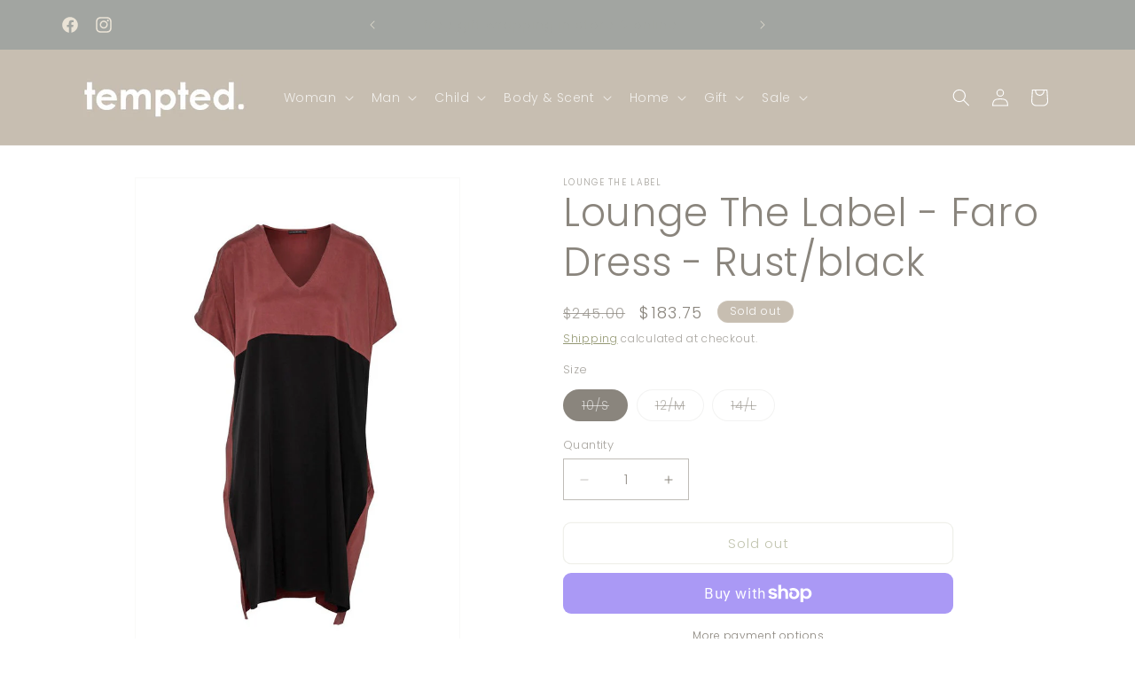

--- FILE ---
content_type: text/html; charset=utf-8
request_url: https://tempted.com.au/products/lounge-the-label-faro-dress-rust-black
body_size: 55834
content:
<!doctype html>
<html class="no-js" lang="en">
  <head>
    <meta charset="utf-8">
    <meta http-equiv="X-UA-Compatible" content="IE=edge">
    <meta name="viewport" content="width=device-width,initial-scale=1">
    <meta name="theme-color" content="">
    <link rel="canonical" href="https://tempted.com.au/products/lounge-the-label-faro-dress-rust-black"><link rel="icon" type="image/png" href="//tempted.com.au/cdn/shop/files/favicon.jpg?crop=center&height=32&v=1695517128&width=32"><link rel="preconnect" href="https://fonts.shopifycdn.com" crossorigin><title>
      Lounge The Label - Faro Dress - Rust/black
 &ndash; Tempted Kensington</title>

    
      <meta name="description" content="Lounge the Label Dress faro is cut from their luxury stretch cupro fabric.  Designed in Australia.  Stretch cupro is cool and lightweight with a beautiful drape and has the added benefit of stretch V-neck with narrow single needle turned edge Grown on cap sleeve that covers the upper arm Straight boxy hemline that dips">
    

    

<meta property="og:site_name" content="Tempted Kensington">
<meta property="og:url" content="https://tempted.com.au/products/lounge-the-label-faro-dress-rust-black">
<meta property="og:title" content="Lounge The Label - Faro Dress - Rust/black">
<meta property="og:type" content="product">
<meta property="og:description" content="Lounge the Label Dress faro is cut from their luxury stretch cupro fabric.  Designed in Australia.  Stretch cupro is cool and lightweight with a beautiful drape and has the added benefit of stretch V-neck with narrow single needle turned edge Grown on cap sleeve that covers the upper arm Straight boxy hemline that dips"><meta property="og:image" content="http://tempted.com.au/cdn/shop/files/40239CRS-RustBlk-Front_600x_ff49114a-59a4-4cf2-b857-842b9ff51a05.jpg?v=1703987232">
  <meta property="og:image:secure_url" content="https://tempted.com.au/cdn/shop/files/40239CRS-RustBlk-Front_600x_ff49114a-59a4-4cf2-b857-842b9ff51a05.jpg?v=1703987232">
  <meta property="og:image:width" content="600">
  <meta property="og:image:height" content="900"><meta property="og:price:amount" content="183.75">
  <meta property="og:price:currency" content="AUD"><meta name="twitter:card" content="summary_large_image">
<meta name="twitter:title" content="Lounge The Label - Faro Dress - Rust/black">
<meta name="twitter:description" content="Lounge the Label Dress faro is cut from their luxury stretch cupro fabric.  Designed in Australia.  Stretch cupro is cool and lightweight with a beautiful drape and has the added benefit of stretch V-neck with narrow single needle turned edge Grown on cap sleeve that covers the upper arm Straight boxy hemline that dips">


    <script src="//tempted.com.au/cdn/shop/t/23/assets/constants.js?v=58251544750838685771709118210" defer="defer"></script>
    <script src="//tempted.com.au/cdn/shop/t/23/assets/pubsub.js?v=158357773527763999511709118210" defer="defer"></script>
    <script src="//tempted.com.au/cdn/shop/t/23/assets/global.js?v=37284204640041572741709118210" defer="defer"></script><script src="//tempted.com.au/cdn/shop/t/23/assets/animations.js?v=88693664871331136111709118209" defer="defer"></script><script>window.performance && window.performance.mark && window.performance.mark('shopify.content_for_header.start');</script><meta name="google-site-verification" content="uyiAnzG3n8b8E-l-ZvJD4iYlvi1S4ek4Rg_0JybVU7g">
<meta id="shopify-digital-wallet" name="shopify-digital-wallet" content="/13050609723/digital_wallets/dialog">
<meta name="shopify-checkout-api-token" content="83cb69ce3d4c42aff8d7f60b9eb20f13">
<meta id="in-context-paypal-metadata" data-shop-id="13050609723" data-venmo-supported="false" data-environment="production" data-locale="en_US" data-paypal-v4="true" data-currency="AUD">
<link rel="alternate" type="application/json+oembed" href="https://tempted.com.au/products/lounge-the-label-faro-dress-rust-black.oembed">
<script async="async" src="/checkouts/internal/preloads.js?locale=en-AU"></script>
<link rel="preconnect" href="https://shop.app" crossorigin="anonymous">
<script async="async" src="https://shop.app/checkouts/internal/preloads.js?locale=en-AU&shop_id=13050609723" crossorigin="anonymous"></script>
<script id="apple-pay-shop-capabilities" type="application/json">{"shopId":13050609723,"countryCode":"AU","currencyCode":"AUD","merchantCapabilities":["supports3DS"],"merchantId":"gid:\/\/shopify\/Shop\/13050609723","merchantName":"Tempted Kensington","requiredBillingContactFields":["postalAddress","email","phone"],"requiredShippingContactFields":["postalAddress","email","phone"],"shippingType":"shipping","supportedNetworks":["visa","masterCard","amex","jcb"],"total":{"type":"pending","label":"Tempted Kensington","amount":"1.00"},"shopifyPaymentsEnabled":true,"supportsSubscriptions":true}</script>
<script id="shopify-features" type="application/json">{"accessToken":"83cb69ce3d4c42aff8d7f60b9eb20f13","betas":["rich-media-storefront-analytics"],"domain":"tempted.com.au","predictiveSearch":true,"shopId":13050609723,"locale":"en"}</script>
<script>var Shopify = Shopify || {};
Shopify.shop = "tempted-kensington.myshopify.com";
Shopify.locale = "en";
Shopify.currency = {"active":"AUD","rate":"1.0"};
Shopify.country = "AU";
Shopify.theme = {"name":"Updated copy of Updated copy of Updated copy of...","id":158150131747,"schema_name":"Dawn","schema_version":"13.0.1","theme_store_id":887,"role":"main"};
Shopify.theme.handle = "null";
Shopify.theme.style = {"id":null,"handle":null};
Shopify.cdnHost = "tempted.com.au/cdn";
Shopify.routes = Shopify.routes || {};
Shopify.routes.root = "/";</script>
<script type="module">!function(o){(o.Shopify=o.Shopify||{}).modules=!0}(window);</script>
<script>!function(o){function n(){var o=[];function n(){o.push(Array.prototype.slice.apply(arguments))}return n.q=o,n}var t=o.Shopify=o.Shopify||{};t.loadFeatures=n(),t.autoloadFeatures=n()}(window);</script>
<script>
  window.ShopifyPay = window.ShopifyPay || {};
  window.ShopifyPay.apiHost = "shop.app\/pay";
  window.ShopifyPay.redirectState = null;
</script>
<script id="shop-js-analytics" type="application/json">{"pageType":"product"}</script>
<script defer="defer" async type="module" src="//tempted.com.au/cdn/shopifycloud/shop-js/modules/v2/client.init-shop-cart-sync_COMZFrEa.en.esm.js"></script>
<script defer="defer" async type="module" src="//tempted.com.au/cdn/shopifycloud/shop-js/modules/v2/chunk.common_CdXrxk3f.esm.js"></script>
<script type="module">
  await import("//tempted.com.au/cdn/shopifycloud/shop-js/modules/v2/client.init-shop-cart-sync_COMZFrEa.en.esm.js");
await import("//tempted.com.au/cdn/shopifycloud/shop-js/modules/v2/chunk.common_CdXrxk3f.esm.js");

  window.Shopify.SignInWithShop?.initShopCartSync?.({"fedCMEnabled":true,"windoidEnabled":true});

</script>
<script>
  window.Shopify = window.Shopify || {};
  if (!window.Shopify.featureAssets) window.Shopify.featureAssets = {};
  window.Shopify.featureAssets['shop-js'] = {"shop-cart-sync":["modules/v2/client.shop-cart-sync_CRSPkpKa.en.esm.js","modules/v2/chunk.common_CdXrxk3f.esm.js"],"init-fed-cm":["modules/v2/client.init-fed-cm_DO1JVZ96.en.esm.js","modules/v2/chunk.common_CdXrxk3f.esm.js"],"init-windoid":["modules/v2/client.init-windoid_hXardXh0.en.esm.js","modules/v2/chunk.common_CdXrxk3f.esm.js"],"init-shop-email-lookup-coordinator":["modules/v2/client.init-shop-email-lookup-coordinator_jpxQlUsx.en.esm.js","modules/v2/chunk.common_CdXrxk3f.esm.js"],"shop-toast-manager":["modules/v2/client.shop-toast-manager_C-K0q6-t.en.esm.js","modules/v2/chunk.common_CdXrxk3f.esm.js"],"shop-button":["modules/v2/client.shop-button_B6dBoDg5.en.esm.js","modules/v2/chunk.common_CdXrxk3f.esm.js"],"shop-login-button":["modules/v2/client.shop-login-button_BHRMsoBb.en.esm.js","modules/v2/chunk.common_CdXrxk3f.esm.js","modules/v2/chunk.modal_C89cmTvN.esm.js"],"shop-cash-offers":["modules/v2/client.shop-cash-offers_p6Pw3nax.en.esm.js","modules/v2/chunk.common_CdXrxk3f.esm.js","modules/v2/chunk.modal_C89cmTvN.esm.js"],"avatar":["modules/v2/client.avatar_BTnouDA3.en.esm.js"],"init-shop-cart-sync":["modules/v2/client.init-shop-cart-sync_COMZFrEa.en.esm.js","modules/v2/chunk.common_CdXrxk3f.esm.js"],"init-shop-for-new-customer-accounts":["modules/v2/client.init-shop-for-new-customer-accounts_BNQiNx4m.en.esm.js","modules/v2/client.shop-login-button_BHRMsoBb.en.esm.js","modules/v2/chunk.common_CdXrxk3f.esm.js","modules/v2/chunk.modal_C89cmTvN.esm.js"],"pay-button":["modules/v2/client.pay-button_CRuQ9trT.en.esm.js","modules/v2/chunk.common_CdXrxk3f.esm.js"],"init-customer-accounts-sign-up":["modules/v2/client.init-customer-accounts-sign-up_Q1yheB3t.en.esm.js","modules/v2/client.shop-login-button_BHRMsoBb.en.esm.js","modules/v2/chunk.common_CdXrxk3f.esm.js","modules/v2/chunk.modal_C89cmTvN.esm.js"],"checkout-modal":["modules/v2/client.checkout-modal_DtXVhFgQ.en.esm.js","modules/v2/chunk.common_CdXrxk3f.esm.js","modules/v2/chunk.modal_C89cmTvN.esm.js"],"init-customer-accounts":["modules/v2/client.init-customer-accounts_B5rMd0lj.en.esm.js","modules/v2/client.shop-login-button_BHRMsoBb.en.esm.js","modules/v2/chunk.common_CdXrxk3f.esm.js","modules/v2/chunk.modal_C89cmTvN.esm.js"],"lead-capture":["modules/v2/client.lead-capture_CmGCXBh3.en.esm.js","modules/v2/chunk.common_CdXrxk3f.esm.js","modules/v2/chunk.modal_C89cmTvN.esm.js"],"shop-follow-button":["modules/v2/client.shop-follow-button_CV5C02lv.en.esm.js","modules/v2/chunk.common_CdXrxk3f.esm.js","modules/v2/chunk.modal_C89cmTvN.esm.js"],"shop-login":["modules/v2/client.shop-login_Bz_Zm_XZ.en.esm.js","modules/v2/chunk.common_CdXrxk3f.esm.js","modules/v2/chunk.modal_C89cmTvN.esm.js"],"payment-terms":["modules/v2/client.payment-terms_D7XnU2ez.en.esm.js","modules/v2/chunk.common_CdXrxk3f.esm.js","modules/v2/chunk.modal_C89cmTvN.esm.js"]};
</script>
<script>(function() {
  var isLoaded = false;
  function asyncLoad() {
    if (isLoaded) return;
    isLoaded = true;
    var urls = ["\/\/swymv3free-01.azureedge.net\/code\/swym-shopify.js?shop=tempted-kensington.myshopify.com","https:\/\/cdn.nfcube.com\/instafeed-2a69f3fd53d085c5e9461bb7539aa65e.js?shop=tempted-kensington.myshopify.com","https:\/\/chimpstatic.com\/mcjs-connected\/js\/users\/dbe07b683f51634e496e888f4\/74bf759595b76954fed27f075.js?shop=tempted-kensington.myshopify.com"];
    for (var i = 0; i < urls.length; i++) {
      var s = document.createElement('script');
      s.type = 'text/javascript';
      s.async = true;
      s.src = urls[i];
      var x = document.getElementsByTagName('script')[0];
      x.parentNode.insertBefore(s, x);
    }
  };
  if(window.attachEvent) {
    window.attachEvent('onload', asyncLoad);
  } else {
    window.addEventListener('load', asyncLoad, false);
  }
})();</script>
<script id="__st">var __st={"a":13050609723,"offset":39600,"reqid":"e81136fa-0c13-41d3-8430-2ad6c8986a31-1763532498","pageurl":"tempted.com.au\/products\/lounge-the-label-faro-dress-rust-black","u":"e927de2e4abc","p":"product","rtyp":"product","rid":6895068413987};</script>
<script>window.ShopifyPaypalV4VisibilityTracking = true;</script>
<script id="captcha-bootstrap">!function(){'use strict';const t='contact',e='account',n='new_comment',o=[[t,t],['blogs',n],['comments',n],[t,'customer']],c=[[e,'customer_login'],[e,'guest_login'],[e,'recover_customer_password'],[e,'create_customer']],r=t=>t.map((([t,e])=>`form[action*='/${t}']:not([data-nocaptcha='true']) input[name='form_type'][value='${e}']`)).join(','),a=t=>()=>t?[...document.querySelectorAll(t)].map((t=>t.form)):[];function s(){const t=[...o],e=r(t);return a(e)}const i='password',u='form_key',d=['recaptcha-v3-token','g-recaptcha-response','h-captcha-response',i],f=()=>{try{return window.sessionStorage}catch{return}},m='__shopify_v',_=t=>t.elements[u];function p(t,e,n=!1){try{const o=window.sessionStorage,c=JSON.parse(o.getItem(e)),{data:r}=function(t){const{data:e,action:n}=t;return t[m]||n?{data:e,action:n}:{data:t,action:n}}(c);for(const[e,n]of Object.entries(r))t.elements[e]&&(t.elements[e].value=n);n&&o.removeItem(e)}catch(o){console.error('form repopulation failed',{error:o})}}const l='form_type',E='cptcha';function T(t){t.dataset[E]=!0}const w=window,h=w.document,L='Shopify',v='ce_forms',y='captcha';let A=!1;((t,e)=>{const n=(g='f06e6c50-85a8-45c8-87d0-21a2b65856fe',I='https://cdn.shopify.com/shopifycloud/storefront-forms-hcaptcha/ce_storefront_forms_captcha_hcaptcha.v1.5.2.iife.js',D={infoText:'Protected by hCaptcha',privacyText:'Privacy',termsText:'Terms'},(t,e,n)=>{const o=w[L][v],c=o.bindForm;if(c)return c(t,g,e,D).then(n);var r;o.q.push([[t,g,e,D],n]),r=I,A||(h.body.append(Object.assign(h.createElement('script'),{id:'captcha-provider',async:!0,src:r})),A=!0)});var g,I,D;w[L]=w[L]||{},w[L][v]=w[L][v]||{},w[L][v].q=[],w[L][y]=w[L][y]||{},w[L][y].protect=function(t,e){n(t,void 0,e),T(t)},Object.freeze(w[L][y]),function(t,e,n,w,h,L){const[v,y,A,g]=function(t,e,n){const i=e?o:[],u=t?c:[],d=[...i,...u],f=r(d),m=r(i),_=r(d.filter((([t,e])=>n.includes(e))));return[a(f),a(m),a(_),s()]}(w,h,L),I=t=>{const e=t.target;return e instanceof HTMLFormElement?e:e&&e.form},D=t=>v().includes(t);t.addEventListener('submit',(t=>{const e=I(t);if(!e)return;const n=D(e)&&!e.dataset.hcaptchaBound&&!e.dataset.recaptchaBound,o=_(e),c=g().includes(e)&&(!o||!o.value);(n||c)&&t.preventDefault(),c&&!n&&(function(t){try{if(!f())return;!function(t){const e=f();if(!e)return;const n=_(t);if(!n)return;const o=n.value;o&&e.removeItem(o)}(t);const e=Array.from(Array(32),(()=>Math.random().toString(36)[2])).join('');!function(t,e){_(t)||t.append(Object.assign(document.createElement('input'),{type:'hidden',name:u})),t.elements[u].value=e}(t,e),function(t,e){const n=f();if(!n)return;const o=[...t.querySelectorAll(`input[type='${i}']`)].map((({name:t})=>t)),c=[...d,...o],r={};for(const[a,s]of new FormData(t).entries())c.includes(a)||(r[a]=s);n.setItem(e,JSON.stringify({[m]:1,action:t.action,data:r}))}(t,e)}catch(e){console.error('failed to persist form',e)}}(e),e.submit())}));const S=(t,e)=>{t&&!t.dataset[E]&&(n(t,e.some((e=>e===t))),T(t))};for(const o of['focusin','change'])t.addEventListener(o,(t=>{const e=I(t);D(e)&&S(e,y())}));const B=e.get('form_key'),M=e.get(l),P=B&&M;t.addEventListener('DOMContentLoaded',(()=>{const t=y();if(P)for(const e of t)e.elements[l].value===M&&p(e,B);[...new Set([...A(),...v().filter((t=>'true'===t.dataset.shopifyCaptcha))])].forEach((e=>S(e,t)))}))}(h,new URLSearchParams(w.location.search),n,t,e,['guest_login'])})(!0,!0)}();</script>
<script integrity="sha256-52AcMU7V7pcBOXWImdc/TAGTFKeNjmkeM1Pvks/DTgc=" data-source-attribution="shopify.loadfeatures" defer="defer" src="//tempted.com.au/cdn/shopifycloud/storefront/assets/storefront/load_feature-81c60534.js" crossorigin="anonymous"></script>
<script crossorigin="anonymous" defer="defer" src="//tempted.com.au/cdn/shopifycloud/storefront/assets/shopify_pay/storefront-65b4c6d7.js?v=20250812"></script>
<script data-source-attribution="shopify.dynamic_checkout.dynamic.init">var Shopify=Shopify||{};Shopify.PaymentButton=Shopify.PaymentButton||{isStorefrontPortableWallets:!0,init:function(){window.Shopify.PaymentButton.init=function(){};var t=document.createElement("script");t.src="https://tempted.com.au/cdn/shopifycloud/portable-wallets/latest/portable-wallets.en.js",t.type="module",document.head.appendChild(t)}};
</script>
<script data-source-attribution="shopify.dynamic_checkout.buyer_consent">
  function portableWalletsHideBuyerConsent(e){var t=document.getElementById("shopify-buyer-consent"),n=document.getElementById("shopify-subscription-policy-button");t&&n&&(t.classList.add("hidden"),t.setAttribute("aria-hidden","true"),n.removeEventListener("click",e))}function portableWalletsShowBuyerConsent(e){var t=document.getElementById("shopify-buyer-consent"),n=document.getElementById("shopify-subscription-policy-button");t&&n&&(t.classList.remove("hidden"),t.removeAttribute("aria-hidden"),n.addEventListener("click",e))}window.Shopify?.PaymentButton&&(window.Shopify.PaymentButton.hideBuyerConsent=portableWalletsHideBuyerConsent,window.Shopify.PaymentButton.showBuyerConsent=portableWalletsShowBuyerConsent);
</script>
<script>
  function portableWalletsCleanup(e){e&&e.src&&console.error("Failed to load portable wallets script "+e.src);var t=document.querySelectorAll("shopify-accelerated-checkout .shopify-payment-button__skeleton, shopify-accelerated-checkout-cart .wallet-cart-button__skeleton"),e=document.getElementById("shopify-buyer-consent");for(let e=0;e<t.length;e++)t[e].remove();e&&e.remove()}function portableWalletsNotLoadedAsModule(e){e instanceof ErrorEvent&&"string"==typeof e.message&&e.message.includes("import.meta")&&"string"==typeof e.filename&&e.filename.includes("portable-wallets")&&(window.removeEventListener("error",portableWalletsNotLoadedAsModule),window.Shopify.PaymentButton.failedToLoad=e,"loading"===document.readyState?document.addEventListener("DOMContentLoaded",window.Shopify.PaymentButton.init):window.Shopify.PaymentButton.init())}window.addEventListener("error",portableWalletsNotLoadedAsModule);
</script>

<script type="module" src="https://tempted.com.au/cdn/shopifycloud/portable-wallets/latest/portable-wallets.en.js" onError="portableWalletsCleanup(this)" crossorigin="anonymous"></script>
<script nomodule>
  document.addEventListener("DOMContentLoaded", portableWalletsCleanup);
</script>

<script id='scb4127' type='text/javascript' async='' src='https://tempted.com.au/cdn/shopifycloud/privacy-banner/storefront-banner.js'></script><link id="shopify-accelerated-checkout-styles" rel="stylesheet" media="screen" href="https://tempted.com.au/cdn/shopifycloud/portable-wallets/latest/accelerated-checkout-backwards-compat.css" crossorigin="anonymous">
<style id="shopify-accelerated-checkout-cart">
        #shopify-buyer-consent {
  margin-top: 1em;
  display: inline-block;
  width: 100%;
}

#shopify-buyer-consent.hidden {
  display: none;
}

#shopify-subscription-policy-button {
  background: none;
  border: none;
  padding: 0;
  text-decoration: underline;
  font-size: inherit;
  cursor: pointer;
}

#shopify-subscription-policy-button::before {
  box-shadow: none;
}

      </style>
<script id="sections-script" data-sections="header" defer="defer" src="//tempted.com.au/cdn/shop/t/23/compiled_assets/scripts.js?24332"></script>
<script>window.performance && window.performance.mark && window.performance.mark('shopify.content_for_header.end');</script>


    <style data-shopify>
      @font-face {
  font-family: Poppins;
  font-weight: 300;
  font-style: normal;
  font-display: swap;
  src: url("//tempted.com.au/cdn/fonts/poppins/poppins_n3.05f58335c3209cce17da4f1f1ab324ebe2982441.woff2") format("woff2"),
       url("//tempted.com.au/cdn/fonts/poppins/poppins_n3.6971368e1f131d2c8ff8e3a44a36b577fdda3ff5.woff") format("woff");
}

      @font-face {
  font-family: Poppins;
  font-weight: 700;
  font-style: normal;
  font-display: swap;
  src: url("//tempted.com.au/cdn/fonts/poppins/poppins_n7.56758dcf284489feb014a026f3727f2f20a54626.woff2") format("woff2"),
       url("//tempted.com.au/cdn/fonts/poppins/poppins_n7.f34f55d9b3d3205d2cd6f64955ff4b36f0cfd8da.woff") format("woff");
}

      @font-face {
  font-family: Poppins;
  font-weight: 300;
  font-style: italic;
  font-display: swap;
  src: url("//tempted.com.au/cdn/fonts/poppins/poppins_i3.8536b4423050219f608e17f134fe9ea3b01ed890.woff2") format("woff2"),
       url("//tempted.com.au/cdn/fonts/poppins/poppins_i3.0f4433ada196bcabf726ed78f8e37e0995762f7f.woff") format("woff");
}

      @font-face {
  font-family: Poppins;
  font-weight: 700;
  font-style: italic;
  font-display: swap;
  src: url("//tempted.com.au/cdn/fonts/poppins/poppins_i7.42fd71da11e9d101e1e6c7932199f925f9eea42d.woff2") format("woff2"),
       url("//tempted.com.au/cdn/fonts/poppins/poppins_i7.ec8499dbd7616004e21155106d13837fff4cf556.woff") format("woff");
}

      @font-face {
  font-family: Poppins;
  font-weight: 300;
  font-style: normal;
  font-display: swap;
  src: url("//tempted.com.au/cdn/fonts/poppins/poppins_n3.05f58335c3209cce17da4f1f1ab324ebe2982441.woff2") format("woff2"),
       url("//tempted.com.au/cdn/fonts/poppins/poppins_n3.6971368e1f131d2c8ff8e3a44a36b577fdda3ff5.woff") format("woff");
}


      
        :root,
        .color-background-1 {
          --color-background: 255,255,255;
        
          --gradient-background: #ffffff;
        

        

        --color-foreground: 138,133,125;
        --color-background-contrast: 191,191,191;
        --color-shadow: 18,18,18;
        --color-button: 255,255,255;
        --color-button-text: 255,255,255;
        --color-secondary-button: 255,255,255;
        --color-secondary-button-text: 130,135,92;
        --color-link: 130,135,92;
        --color-badge-foreground: 138,133,125;
        --color-badge-background: 255,255,255;
        --color-badge-border: 138,133,125;
        --payment-terms-background-color: rgb(255 255 255);
      }
      
        
        .color-background-2 {
          --color-background: 100,103,79;
        
          --gradient-background: #64674f;
        

        

        --color-foreground: 243,243,243;
        --color-background-contrast: 30,31,24;
        --color-shadow: 130,135,92;
        --color-button: 67,70,47;
        --color-button-text: 199,190,177;
        --color-secondary-button: 100,103,79;
        --color-secondary-button-text: 130,135,92;
        --color-link: 130,135,92;
        --color-badge-foreground: 243,243,243;
        --color-badge-background: 100,103,79;
        --color-badge-border: 243,243,243;
        --payment-terms-background-color: rgb(100 103 79);
      }
      
        
        .color-inverse {
          --color-background: 199,190,177;
        
          --gradient-background: #c7beb1;
        

        

        --color-foreground: 255,255,255;
        --color-background-contrast: 145,128,104;
        --color-shadow: 18,18,18;
        --color-button: 208,202,192;
        --color-button-text: 0,0,0;
        --color-secondary-button: 199,190,177;
        --color-secondary-button-text: 255,255,255;
        --color-link: 255,255,255;
        --color-badge-foreground: 255,255,255;
        --color-badge-background: 199,190,177;
        --color-badge-border: 255,255,255;
        --payment-terms-background-color: rgb(199 190 177);
      }
      
        
        .color-accent-1 {
          --color-background: 236,231,223;
        
          --gradient-background: #ece7df;
        

        

        --color-foreground: 255,255,255;
        --color-background-contrast: 189,171,143;
        --color-shadow: 18,18,18;
        --color-button: 255,255,255;
        --color-button-text: 18,18,18;
        --color-secondary-button: 236,231,223;
        --color-secondary-button-text: 255,255,255;
        --color-link: 255,255,255;
        --color-badge-foreground: 255,255,255;
        --color-badge-background: 236,231,223;
        --color-badge-border: 255,255,255;
        --payment-terms-background-color: rgb(236 231 223);
      }
      
        
        .color-accent-2 {
          --color-background: 161,158,154;
        
          --gradient-background: #a19e9a;
        

        

        --color-foreground: 255,255,255;
        --color-background-contrast: 97,94,90;
        --color-shadow: 18,18,18;
        --color-button: 255,255,255;
        --color-button-text: 161,158,154;
        --color-secondary-button: 161,158,154;
        --color-secondary-button-text: 255,255,255;
        --color-link: 255,255,255;
        --color-badge-foreground: 255,255,255;
        --color-badge-background: 161,158,154;
        --color-badge-border: 255,255,255;
        --payment-terms-background-color: rgb(161 158 154);
      }
      
        
        .color-scheme-bc83159a-4b4d-48c3-8394-3cf9f09f78be {
          --color-background: 162,165,161;
        
          --gradient-background: #a2a5a1;
        

        

        --color-foreground: 234,227,214;
        --color-background-contrast: 98,101,97;
        --color-shadow: 18,18,18;
        --color-button: 162,165,161;
        --color-button-text: 162,165,161;
        --color-secondary-button: 162,165,161;
        --color-secondary-button-text: 162,165,161;
        --color-link: 162,165,161;
        --color-badge-foreground: 234,227,214;
        --color-badge-background: 162,165,161;
        --color-badge-border: 234,227,214;
        --payment-terms-background-color: rgb(162 165 161);
      }
      

      body, .color-background-1, .color-background-2, .color-inverse, .color-accent-1, .color-accent-2, .color-scheme-bc83159a-4b4d-48c3-8394-3cf9f09f78be {
        color: rgba(var(--color-foreground), 0.75);
        background-color: rgb(var(--color-background));
      }

      :root {
        --font-body-family: Poppins, sans-serif;
        --font-body-style: normal;
        --font-body-weight: 300;
        --font-body-weight-bold: 600;

        --font-heading-family: Poppins, sans-serif;
        --font-heading-style: normal;
        --font-heading-weight: 300;

        --font-body-scale: 1.0;
        --font-heading-scale: 1.1;

        --media-padding: px;
        --media-border-opacity: 0.05;
        --media-border-width: 1px;
        --media-radius: 0px;
        --media-shadow-opacity: 0.0;
        --media-shadow-horizontal-offset: 0px;
        --media-shadow-vertical-offset: 4px;
        --media-shadow-blur-radius: 5px;
        --media-shadow-visible: 0;

        --page-width: 120rem;
        --page-width-margin: 0rem;

        --product-card-image-padding: 0.0rem;
        --product-card-corner-radius: 0.0rem;
        --product-card-text-alignment: left;
        --product-card-border-width: 0.0rem;
        --product-card-border-opacity: 0.0;
        --product-card-shadow-opacity: 0.0;
        --product-card-shadow-visible: 0;
        --product-card-shadow-horizontal-offset: 0.0rem;
        --product-card-shadow-vertical-offset: 0.4rem;
        --product-card-shadow-blur-radius: 0.5rem;

        --collection-card-image-padding: 0.0rem;
        --collection-card-corner-radius: 0.0rem;
        --collection-card-text-alignment: left;
        --collection-card-border-width: 0.0rem;
        --collection-card-border-opacity: 0.1;
        --collection-card-shadow-opacity: 0.0;
        --collection-card-shadow-visible: 0;
        --collection-card-shadow-horizontal-offset: 0.0rem;
        --collection-card-shadow-vertical-offset: 0.4rem;
        --collection-card-shadow-blur-radius: 0.5rem;

        --blog-card-image-padding: 0.0rem;
        --blog-card-corner-radius: 0.0rem;
        --blog-card-text-alignment: left;
        --blog-card-border-width: 0.0rem;
        --blog-card-border-opacity: 0.1;
        --blog-card-shadow-opacity: 0.0;
        --blog-card-shadow-visible: 0;
        --blog-card-shadow-horizontal-offset: 0.0rem;
        --blog-card-shadow-vertical-offset: 0.4rem;
        --blog-card-shadow-blur-radius: 0.5rem;

        --badge-corner-radius: 2.8rem;

        --popup-border-width: 1px;
        --popup-border-opacity: 0.1;
        --popup-corner-radius: 0px;
        --popup-shadow-opacity: 0.0;
        --popup-shadow-horizontal-offset: 0px;
        --popup-shadow-vertical-offset: 4px;
        --popup-shadow-blur-radius: 5px;

        --drawer-border-width: 1px;
        --drawer-border-opacity: 0.1;
        --drawer-shadow-opacity: 0.0;
        --drawer-shadow-horizontal-offset: 0px;
        --drawer-shadow-vertical-offset: 4px;
        --drawer-shadow-blur-radius: 5px;

        --spacing-sections-desktop: 0px;
        --spacing-sections-mobile: 0px;

        --grid-desktop-vertical-spacing: 8px;
        --grid-desktop-horizontal-spacing: 8px;
        --grid-mobile-vertical-spacing: 4px;
        --grid-mobile-horizontal-spacing: 4px;

        --text-boxes-border-opacity: 0.1;
        --text-boxes-border-width: 0px;
        --text-boxes-radius: 0px;
        --text-boxes-shadow-opacity: 0.0;
        --text-boxes-shadow-visible: 0;
        --text-boxes-shadow-horizontal-offset: 0px;
        --text-boxes-shadow-vertical-offset: 4px;
        --text-boxes-shadow-blur-radius: 5px;

        --buttons-radius: 8px;
        --buttons-radius-outset: 9px;
        --buttons-border-width: 1px;
        --buttons-border-opacity: 0.25;
        --buttons-shadow-opacity: 0.0;
        --buttons-shadow-visible: 0;
        --buttons-shadow-horizontal-offset: 0px;
        --buttons-shadow-vertical-offset: 4px;
        --buttons-shadow-blur-radius: 5px;
        --buttons-border-offset: 0.3px;

        --inputs-radius: 0px;
        --inputs-border-width: 1px;
        --inputs-border-opacity: 0.55;
        --inputs-shadow-opacity: 0.0;
        --inputs-shadow-horizontal-offset: 0px;
        --inputs-margin-offset: 0px;
        --inputs-shadow-vertical-offset: 4px;
        --inputs-shadow-blur-radius: 5px;
        --inputs-radius-outset: 0px;

        --variant-pills-radius: 40px;
        --variant-pills-border-width: 1px;
        --variant-pills-border-opacity: 0.55;
        --variant-pills-shadow-opacity: 0.0;
        --variant-pills-shadow-horizontal-offset: 0px;
        --variant-pills-shadow-vertical-offset: 4px;
        --variant-pills-shadow-blur-radius: 5px;
      }

      *,
      *::before,
      *::after {
        box-sizing: inherit;
      }

      html {
        box-sizing: border-box;
        font-size: calc(var(--font-body-scale) * 62.5%);
        height: 100%;
      }

      body {
        display: grid;
        grid-template-rows: auto auto 1fr auto;
        grid-template-columns: 100%;
        min-height: 100%;
        margin: 0;
        font-size: 1.5rem;
        letter-spacing: 0.06rem;
        line-height: calc(1 + 0.8 / var(--font-body-scale));
        font-family: var(--font-body-family);
        font-style: var(--font-body-style);
        font-weight: var(--font-body-weight);
      }

      @media screen and (min-width: 750px) {
        body {
          font-size: 1.6rem;
        }
      }
    </style>

    <link href="//tempted.com.au/cdn/shop/t/23/assets/base.css?v=93405971894151239851709118209" rel="stylesheet" type="text/css" media="all" />
<link rel="preload" as="font" href="//tempted.com.au/cdn/fonts/poppins/poppins_n3.05f58335c3209cce17da4f1f1ab324ebe2982441.woff2" type="font/woff2" crossorigin><link rel="preload" as="font" href="//tempted.com.au/cdn/fonts/poppins/poppins_n3.05f58335c3209cce17da4f1f1ab324ebe2982441.woff2" type="font/woff2" crossorigin><link
        rel="stylesheet"
        href="//tempted.com.au/cdn/shop/t/23/assets/component-predictive-search.css?v=118923337488134913561709118209"
        media="print"
        onload="this.media='all'"
      ><script>
      document.documentElement.className = document.documentElement.className.replace('no-js', 'js');
      if (Shopify.designMode) {
        document.documentElement.classList.add('shopify-design-mode');
      }
    </script>
  <!-- BEGIN app block: shopify://apps/judge-me-reviews/blocks/judgeme_core/61ccd3b1-a9f2-4160-9fe9-4fec8413e5d8 --><!-- Start of Judge.me Core -->




<link rel="dns-prefetch" href="https://cdnwidget.judge.me">
<link rel="dns-prefetch" href="https://cdn.judge.me">
<link rel="dns-prefetch" href="https://cdn1.judge.me">
<link rel="dns-prefetch" href="https://api.judge.me">

<script data-cfasync='false' class='jdgm-settings-script'>window.jdgmSettings={"pagination":5,"disable_web_reviews":false,"badge_no_review_text":"No reviews","badge_n_reviews_text":"{{ n }} review/reviews","hide_badge_preview_if_no_reviews":true,"badge_hide_text":false,"enforce_center_preview_badge":false,"widget_title":"Customer Reviews","widget_open_form_text":"Write a review","widget_close_form_text":"Cancel review","widget_refresh_page_text":"Refresh page","widget_summary_text":"Based on {{ number_of_reviews }} review/reviews","widget_no_review_text":"Be the first to write a review","widget_name_field_text":"Name","widget_verified_name_field_text":"Verified Name (public)","widget_name_placeholder_text":"Enter your name (public)","widget_required_field_error_text":"This field is required.","widget_email_field_text":"Email","widget_verified_email_field_text":"Verified Email (private, can not be edited)","widget_email_placeholder_text":"Enter your email (private)","widget_email_field_error_text":"Please enter a valid email address.","widget_rating_field_text":"Rating","widget_review_title_field_text":"Review Title","widget_review_title_placeholder_text":"Give your review a title","widget_review_body_field_text":"Review","widget_review_body_placeholder_text":"Write your comments here","widget_pictures_field_text":"Picture/Video (optional)","widget_submit_review_text":"Submit Review","widget_submit_verified_review_text":"Submit Verified Review","widget_submit_success_msg_with_auto_publish":"Thank you! Please refresh the page in a few moments to see your review. You can remove or edit your review by logging into \u003ca href='https://judge.me/login' target='_blank' rel='nofollow noopener'\u003eJudge.me\u003c/a\u003e","widget_submit_success_msg_no_auto_publish":"Thank you! Your review will be published as soon as it is approved by the shop admin. You can remove or edit your review by logging into \u003ca href='https://judge.me/login' target='_blank' rel='nofollow noopener'\u003eJudge.me\u003c/a\u003e","widget_show_default_reviews_out_of_total_text":"Showing {{ n_reviews_shown }} out of {{ n_reviews }} reviews.","widget_show_all_link_text":"Show all","widget_show_less_link_text":"Show less","widget_author_said_text":"{{ reviewer_name }} said:","widget_days_text":"{{ n }} days ago","widget_weeks_text":"{{ n }} week/weeks ago","widget_months_text":"{{ n }} month/months ago","widget_years_text":"{{ n }} year/years ago","widget_yesterday_text":"Yesterday","widget_today_text":"Today","widget_replied_text":"\u003e\u003e {{ shop_name }} replied:","widget_read_more_text":"Read more","widget_rating_filter_see_all_text":"See all reviews","widget_sorting_most_recent_text":"Most Recent","widget_sorting_highest_rating_text":"Highest Rating","widget_sorting_lowest_rating_text":"Lowest Rating","widget_sorting_with_pictures_text":"Only Pictures","widget_sorting_most_helpful_text":"Most Helpful","widget_open_question_form_text":"Ask a question","widget_reviews_subtab_text":"Reviews","widget_questions_subtab_text":"Questions","widget_question_label_text":"Question","widget_answer_label_text":"Answer","widget_question_placeholder_text":"Write your question here","widget_submit_question_text":"Submit Question","widget_question_submit_success_text":"Thank you for your question! We will notify you once it gets answered.","verified_badge_text":"Verified","verified_badge_placement":"left-of-reviewer-name","widget_hide_border":false,"widget_social_share":false,"all_reviews_include_out_of_store_products":true,"all_reviews_out_of_store_text":"(out of store)","all_reviews_product_name_prefix_text":"about","enable_review_pictures":true,"widget_product_reviews_subtab_text":"Product Reviews","widget_shop_reviews_subtab_text":"Shop Reviews","widget_write_a_store_review_text":"Write a Store Review","widget_other_languages_heading":"Reviews in Other Languages","widget_sorting_pictures_first_text":"Pictures First","floating_tab_button_name":"★ Reviews","floating_tab_title":"Let customers speak for us","floating_tab_url":"","floating_tab_url_enabled":false,"all_reviews_text_badge_text":"Customers rate us {{ shop.metafields.judgeme.all_reviews_rating | round: 1 }}/5 based on {{ shop.metafields.judgeme.all_reviews_count }} reviews.","all_reviews_text_badge_text_branded_style":"{{ shop.metafields.judgeme.all_reviews_rating | round: 1 }} out of 5 stars based on {{ shop.metafields.judgeme.all_reviews_count }} reviews","all_reviews_text_badge_url":"","all_reviews_text_style":"branded","featured_carousel_title":"Let customers speak for us","featured_carousel_count_text":"from {{ n }} reviews","featured_carousel_url":"","verified_count_badge_style":"branded","verified_count_badge_url":"","picture_reminder_submit_button":"Upload Pictures","widget_sorting_videos_first_text":"Videos First","widget_review_pending_text":"Pending","remove_microdata_snippet":false,"preview_badge_no_question_text":"No questions","preview_badge_n_question_text":"{{ number_of_questions }} question/questions","widget_search_bar_placeholder":"Search reviews","widget_sorting_verified_only_text":"Verified only","featured_carousel_verified_badge_enable":true,"featured_carousel_more_reviews_button_text":"Read more reviews","featured_carousel_view_product_button_text":"View product","all_reviews_page_load_more_text":"Load More Reviews","widget_advanced_speed_features":5,"widget_public_name_text":"displayed publicly like","default_reviewer_name_has_non_latin":true,"widget_reviewer_anonymous":"Anonymous","medals_widget_title":"Judge.me Review Medals","widget_invalid_yt_video_url_error_text":"Not a YouTube video URL","widget_max_length_field_error_text":"Please enter no more than {0} characters.","widget_verified_by_shop_text":"Verified by Shop","widget_load_with_code_splitting":true,"widget_ugc_title":"Made by us, Shared by you","widget_ugc_subtitle":"Tag us to see your picture featured in our page","widget_ugc_primary_button_text":"Buy Now","widget_ugc_secondary_button_text":"Load More","widget_ugc_reviews_button_text":"View Reviews","widget_summary_average_rating_text":"{{ average_rating }} out of 5","widget_media_grid_title":"Customer photos \u0026 videos","widget_media_grid_see_more_text":"See more","widget_verified_by_judgeme_text":"Verified by Judge.me","widget_verified_by_judgeme_text_in_store_medals":"Verified by Judge.me","widget_media_field_exceed_quantity_message":"Sorry, we can only accept {{ max_media }} for one review.","widget_media_field_exceed_limit_message":"{{ file_name }} is too large, please select a {{ media_type }} less than {{ size_limit }}MB.","widget_review_submitted_text":"Review Submitted!","widget_question_submitted_text":"Question Submitted!","widget_close_form_text_question":"Cancel","widget_write_your_answer_here_text":"Write your answer here","widget_enabled_branded_link":true,"widget_show_collected_by_judgeme":true,"widget_collected_by_judgeme_text":"collected by Judge.me","widget_load_more_text":"Load More","widget_full_review_text":"Full Review","widget_read_more_reviews_text":"Read More Reviews","widget_read_questions_text":"Read Questions","widget_questions_and_answers_text":"Questions \u0026 Answers","widget_verified_by_text":"Verified by","widget_number_of_reviews_text":"{{ number_of_reviews }} reviews","widget_back_button_text":"Back","widget_next_button_text":"Next","widget_custom_forms_filter_button":"Filters","how_reviews_are_collected":"How reviews are collected?","widget_gdpr_statement":"How we use your data: We’ll only contact you about the review you left, and only if necessary. By submitting your review, you agree to Judge.me’s \u003ca href='https://judge.me/terms' target='_blank' rel='nofollow noopener'\u003eterms\u003c/a\u003e, \u003ca href='https://judge.me/privacy' target='_blank' rel='nofollow noopener'\u003eprivacy\u003c/a\u003e and \u003ca href='https://judge.me/content-policy' target='_blank' rel='nofollow noopener'\u003econtent\u003c/a\u003e policies.","review_snippet_widget_round_border_style":true,"review_snippet_widget_card_color":"#FFFFFF","review_snippet_widget_slider_arrows_background_color":"#FFFFFF","review_snippet_widget_slider_arrows_color":"#000000","review_snippet_widget_star_color":"#339999","platform":"shopify","branding_url":"https://app.judge.me/reviews","branding_text":"Powered by Judge.me","locale":"en","reply_name":"Tempted Kensington","widget_version":"3.0","footer":true,"autopublish":true,"review_dates":true,"enable_custom_form":false,"enable_multi_locales_translations":false,"can_be_branded":false,"reply_name_text":"Tempted Kensington"};</script> <style class='jdgm-settings-style'>.jdgm-xx{left:0}:root{--jdgm-primary-color: #399;--jdgm-secondary-color: rgba(51,153,153,0.1);--jdgm-star-color: #399;--jdgm-write-review-text-color: white;--jdgm-write-review-bg-color: #339999;--jdgm-paginate-color: #399;--jdgm-border-radius: 0;--jdgm-reviewer-name-color: #339999}.jdgm-histogram__bar-content{background-color:#399}.jdgm-rev[data-verified-buyer=true] .jdgm-rev__icon.jdgm-rev__icon:after,.jdgm-rev__buyer-badge.jdgm-rev__buyer-badge{color:white;background-color:#399}.jdgm-review-widget--small .jdgm-gallery.jdgm-gallery .jdgm-gallery__thumbnail-link:nth-child(8) .jdgm-gallery__thumbnail-wrapper.jdgm-gallery__thumbnail-wrapper:before{content:"See more"}@media only screen and (min-width: 768px){.jdgm-gallery.jdgm-gallery .jdgm-gallery__thumbnail-link:nth-child(8) .jdgm-gallery__thumbnail-wrapper.jdgm-gallery__thumbnail-wrapper:before{content:"See more"}}.jdgm-prev-badge[data-average-rating='0.00']{display:none !important}.jdgm-author-all-initials{display:none !important}.jdgm-author-last-initial{display:none !important}.jdgm-rev-widg__title{visibility:hidden}.jdgm-rev-widg__summary-text{visibility:hidden}.jdgm-prev-badge__text{visibility:hidden}.jdgm-rev__prod-link-prefix:before{content:'about'}.jdgm-rev__out-of-store-text:before{content:'(out of store)'}@media only screen and (min-width: 768px){.jdgm-rev__pics .jdgm-rev_all-rev-page-picture-separator,.jdgm-rev__pics .jdgm-rev__product-picture{display:none}}@media only screen and (max-width: 768px){.jdgm-rev__pics .jdgm-rev_all-rev-page-picture-separator,.jdgm-rev__pics .jdgm-rev__product-picture{display:none}}.jdgm-preview-badge[data-template="product"]{display:none !important}.jdgm-preview-badge[data-template="collection"]{display:none !important}.jdgm-preview-badge[data-template="index"]{display:none !important}.jdgm-review-widget[data-from-snippet="true"]{display:none !important}.jdgm-verified-count-badget[data-from-snippet="true"]{display:none !important}.jdgm-carousel-wrapper[data-from-snippet="true"]{display:none !important}.jdgm-all-reviews-text[data-from-snippet="true"]{display:none !important}.jdgm-medals-section[data-from-snippet="true"]{display:none !important}.jdgm-ugc-media-wrapper[data-from-snippet="true"]{display:none !important}.jdgm-review-snippet-widget .jdgm-rev-snippet-widget__cards-container .jdgm-rev-snippet-card{border-radius:8px;background:#fff}.jdgm-review-snippet-widget .jdgm-rev-snippet-widget__cards-container .jdgm-rev-snippet-card__rev-rating .jdgm-star{color:#399}.jdgm-review-snippet-widget .jdgm-rev-snippet-widget__prev-btn,.jdgm-review-snippet-widget .jdgm-rev-snippet-widget__next-btn{border-radius:50%;background:#fff}.jdgm-review-snippet-widget .jdgm-rev-snippet-widget__prev-btn>svg,.jdgm-review-snippet-widget .jdgm-rev-snippet-widget__next-btn>svg{fill:#000}.jdgm-full-rev-modal.rev-snippet-widget .jm-mfp-container .jm-mfp-content,.jdgm-full-rev-modal.rev-snippet-widget .jm-mfp-container .jdgm-full-rev__icon,.jdgm-full-rev-modal.rev-snippet-widget .jm-mfp-container .jdgm-full-rev__pic-img,.jdgm-full-rev-modal.rev-snippet-widget .jm-mfp-container .jdgm-full-rev__reply{border-radius:8px}.jdgm-full-rev-modal.rev-snippet-widget .jm-mfp-container .jdgm-full-rev[data-verified-buyer="true"] .jdgm-full-rev__icon::after{border-radius:8px}.jdgm-full-rev-modal.rev-snippet-widget .jm-mfp-container .jdgm-full-rev .jdgm-rev__buyer-badge{border-radius:calc( 8px / 2 )}.jdgm-full-rev-modal.rev-snippet-widget .jm-mfp-container .jdgm-full-rev .jdgm-full-rev__replier::before{content:'Tempted Kensington'}.jdgm-full-rev-modal.rev-snippet-widget .jm-mfp-container .jdgm-full-rev .jdgm-full-rev__product-button{border-radius:calc( 8px * 6 )}
</style> <style class='jdgm-settings-style'></style>

  
  
  
  <style class='jdgm-miracle-styles'>
  @-webkit-keyframes jdgm-spin{0%{-webkit-transform:rotate(0deg);-ms-transform:rotate(0deg);transform:rotate(0deg)}100%{-webkit-transform:rotate(359deg);-ms-transform:rotate(359deg);transform:rotate(359deg)}}@keyframes jdgm-spin{0%{-webkit-transform:rotate(0deg);-ms-transform:rotate(0deg);transform:rotate(0deg)}100%{-webkit-transform:rotate(359deg);-ms-transform:rotate(359deg);transform:rotate(359deg)}}@font-face{font-family:'JudgemeStar';src:url("[data-uri]") format("woff");font-weight:normal;font-style:normal}.jdgm-star{font-family:'JudgemeStar';display:inline !important;text-decoration:none !important;padding:0 4px 0 0 !important;margin:0 !important;font-weight:bold;opacity:1;-webkit-font-smoothing:antialiased;-moz-osx-font-smoothing:grayscale}.jdgm-star:hover{opacity:1}.jdgm-star:last-of-type{padding:0 !important}.jdgm-star.jdgm--on:before{content:"\e000"}.jdgm-star.jdgm--off:before{content:"\e001"}.jdgm-star.jdgm--half:before{content:"\e002"}.jdgm-widget *{margin:0;line-height:1.4;-webkit-box-sizing:border-box;-moz-box-sizing:border-box;box-sizing:border-box;-webkit-overflow-scrolling:touch}.jdgm-hidden{display:none !important;visibility:hidden !important}.jdgm-temp-hidden{display:none}.jdgm-spinner{width:40px;height:40px;margin:auto;border-radius:50%;border-top:2px solid #eee;border-right:2px solid #eee;border-bottom:2px solid #eee;border-left:2px solid #ccc;-webkit-animation:jdgm-spin 0.8s infinite linear;animation:jdgm-spin 0.8s infinite linear}.jdgm-prev-badge{display:block !important}

</style>


  
  
   


<script data-cfasync='false' class='jdgm-script'>
!function(e){window.jdgm=window.jdgm||{},jdgm.CDN_HOST="https://cdnwidget.judge.me/",jdgm.API_HOST="https://api.judge.me/",jdgm.CDN_BASE_URL="https://cdn.shopify.com/extensions/019a9793-7a5c-7027-bae4-c79771650ffb/judgeme-extensions-218/assets/",
jdgm.docReady=function(d){(e.attachEvent?"complete"===e.readyState:"loading"!==e.readyState)?
setTimeout(d,0):e.addEventListener("DOMContentLoaded",d)},jdgm.loadCSS=function(d,t,o,a){
!o&&jdgm.loadCSS.requestedUrls.indexOf(d)>=0||(jdgm.loadCSS.requestedUrls.push(d),
(a=e.createElement("link")).rel="stylesheet",a.class="jdgm-stylesheet",a.media="nope!",
a.href=d,a.onload=function(){this.media="all",t&&setTimeout(t)},e.body.appendChild(a))},
jdgm.loadCSS.requestedUrls=[],jdgm.loadJS=function(e,d){var t=new XMLHttpRequest;
t.onreadystatechange=function(){4===t.readyState&&(Function(t.response)(),d&&d(t.response))},
t.open("GET",e),t.send()},jdgm.docReady((function(){(window.jdgmLoadCSS||e.querySelectorAll(
".jdgm-widget, .jdgm-all-reviews-page").length>0)&&(jdgmSettings.widget_load_with_code_splitting?
parseFloat(jdgmSettings.widget_version)>=3?jdgm.loadCSS(jdgm.CDN_HOST+"widget_v3/base.css"):
jdgm.loadCSS(jdgm.CDN_HOST+"widget/base.css"):jdgm.loadCSS(jdgm.CDN_HOST+"shopify_v2.css"),
jdgm.loadJS(jdgm.CDN_HOST+"loader.js"))}))}(document);
</script>
<noscript><link rel="stylesheet" type="text/css" media="all" href="https://cdnwidget.judge.me/shopify_v2.css"></noscript>

<!-- BEGIN app snippet: theme_fix_tags --><script>
  (function() {
    var jdgmThemeFixes = null;
    if (!jdgmThemeFixes) return;
    var thisThemeFix = jdgmThemeFixes[Shopify.theme.id];
    if (!thisThemeFix) return;

    if (thisThemeFix.html) {
      document.addEventListener("DOMContentLoaded", function() {
        var htmlDiv = document.createElement('div');
        htmlDiv.classList.add('jdgm-theme-fix-html');
        htmlDiv.innerHTML = thisThemeFix.html;
        document.body.append(htmlDiv);
      });
    };

    if (thisThemeFix.css) {
      var styleTag = document.createElement('style');
      styleTag.classList.add('jdgm-theme-fix-style');
      styleTag.innerHTML = thisThemeFix.css;
      document.head.append(styleTag);
    };

    if (thisThemeFix.js) {
      var scriptTag = document.createElement('script');
      scriptTag.classList.add('jdgm-theme-fix-script');
      scriptTag.innerHTML = thisThemeFix.js;
      document.head.append(scriptTag);
    };
  })();
</script>
<!-- END app snippet -->
<!-- End of Judge.me Core -->



<!-- END app block --><script src="https://cdn.shopify.com/extensions/019a9793-7a5c-7027-bae4-c79771650ffb/judgeme-extensions-218/assets/loader.js" type="text/javascript" defer="defer"></script>
<link href="https://monorail-edge.shopifysvc.com" rel="dns-prefetch">
<script>(function(){if ("sendBeacon" in navigator && "performance" in window) {try {var session_token_from_headers = performance.getEntriesByType('navigation')[0].serverTiming.find(x => x.name == '_s').description;} catch {var session_token_from_headers = undefined;}var session_cookie_matches = document.cookie.match(/_shopify_s=([^;]*)/);var session_token_from_cookie = session_cookie_matches && session_cookie_matches.length === 2 ? session_cookie_matches[1] : "";var session_token = session_token_from_headers || session_token_from_cookie || "";function handle_abandonment_event(e) {var entries = performance.getEntries().filter(function(entry) {return /monorail-edge.shopifysvc.com/.test(entry.name);});if (!window.abandonment_tracked && entries.length === 0) {window.abandonment_tracked = true;var currentMs = Date.now();var navigation_start = performance.timing.navigationStart;var payload = {shop_id: 13050609723,url: window.location.href,navigation_start,duration: currentMs - navigation_start,session_token,page_type: "product"};window.navigator.sendBeacon("https://monorail-edge.shopifysvc.com/v1/produce", JSON.stringify({schema_id: "online_store_buyer_site_abandonment/1.1",payload: payload,metadata: {event_created_at_ms: currentMs,event_sent_at_ms: currentMs}}));}}window.addEventListener('pagehide', handle_abandonment_event);}}());</script>
<script id="web-pixels-manager-setup">(function e(e,d,r,n,o){if(void 0===o&&(o={}),!Boolean(null===(a=null===(i=window.Shopify)||void 0===i?void 0:i.analytics)||void 0===a?void 0:a.replayQueue)){var i,a;window.Shopify=window.Shopify||{};var t=window.Shopify;t.analytics=t.analytics||{};var s=t.analytics;s.replayQueue=[],s.publish=function(e,d,r){return s.replayQueue.push([e,d,r]),!0};try{self.performance.mark("wpm:start")}catch(e){}var l=function(){var e={modern:/Edge?\/(1{2}[4-9]|1[2-9]\d|[2-9]\d{2}|\d{4,})\.\d+(\.\d+|)|Firefox\/(1{2}[4-9]|1[2-9]\d|[2-9]\d{2}|\d{4,})\.\d+(\.\d+|)|Chrom(ium|e)\/(9{2}|\d{3,})\.\d+(\.\d+|)|(Maci|X1{2}).+ Version\/(15\.\d+|(1[6-9]|[2-9]\d|\d{3,})\.\d+)([,.]\d+|)( \(\w+\)|)( Mobile\/\w+|) Safari\/|Chrome.+OPR\/(9{2}|\d{3,})\.\d+\.\d+|(CPU[ +]OS|iPhone[ +]OS|CPU[ +]iPhone|CPU IPhone OS|CPU iPad OS)[ +]+(15[._]\d+|(1[6-9]|[2-9]\d|\d{3,})[._]\d+)([._]\d+|)|Android:?[ /-](13[3-9]|1[4-9]\d|[2-9]\d{2}|\d{4,})(\.\d+|)(\.\d+|)|Android.+Firefox\/(13[5-9]|1[4-9]\d|[2-9]\d{2}|\d{4,})\.\d+(\.\d+|)|Android.+Chrom(ium|e)\/(13[3-9]|1[4-9]\d|[2-9]\d{2}|\d{4,})\.\d+(\.\d+|)|SamsungBrowser\/([2-9]\d|\d{3,})\.\d+/,legacy:/Edge?\/(1[6-9]|[2-9]\d|\d{3,})\.\d+(\.\d+|)|Firefox\/(5[4-9]|[6-9]\d|\d{3,})\.\d+(\.\d+|)|Chrom(ium|e)\/(5[1-9]|[6-9]\d|\d{3,})\.\d+(\.\d+|)([\d.]+$|.*Safari\/(?![\d.]+ Edge\/[\d.]+$))|(Maci|X1{2}).+ Version\/(10\.\d+|(1[1-9]|[2-9]\d|\d{3,})\.\d+)([,.]\d+|)( \(\w+\)|)( Mobile\/\w+|) Safari\/|Chrome.+OPR\/(3[89]|[4-9]\d|\d{3,})\.\d+\.\d+|(CPU[ +]OS|iPhone[ +]OS|CPU[ +]iPhone|CPU IPhone OS|CPU iPad OS)[ +]+(10[._]\d+|(1[1-9]|[2-9]\d|\d{3,})[._]\d+)([._]\d+|)|Android:?[ /-](13[3-9]|1[4-9]\d|[2-9]\d{2}|\d{4,})(\.\d+|)(\.\d+|)|Mobile Safari.+OPR\/([89]\d|\d{3,})\.\d+\.\d+|Android.+Firefox\/(13[5-9]|1[4-9]\d|[2-9]\d{2}|\d{4,})\.\d+(\.\d+|)|Android.+Chrom(ium|e)\/(13[3-9]|1[4-9]\d|[2-9]\d{2}|\d{4,})\.\d+(\.\d+|)|Android.+(UC? ?Browser|UCWEB|U3)[ /]?(15\.([5-9]|\d{2,})|(1[6-9]|[2-9]\d|\d{3,})\.\d+)\.\d+|SamsungBrowser\/(5\.\d+|([6-9]|\d{2,})\.\d+)|Android.+MQ{2}Browser\/(14(\.(9|\d{2,})|)|(1[5-9]|[2-9]\d|\d{3,})(\.\d+|))(\.\d+|)|K[Aa][Ii]OS\/(3\.\d+|([4-9]|\d{2,})\.\d+)(\.\d+|)/},d=e.modern,r=e.legacy,n=navigator.userAgent;return n.match(d)?"modern":n.match(r)?"legacy":"unknown"}(),u="modern"===l?"modern":"legacy",c=(null!=n?n:{modern:"",legacy:""})[u],f=function(e){return[e.baseUrl,"/wpm","/b",e.hashVersion,"modern"===e.buildTarget?"m":"l",".js"].join("")}({baseUrl:d,hashVersion:r,buildTarget:u}),m=function(e){var d=e.version,r=e.bundleTarget,n=e.surface,o=e.pageUrl,i=e.monorailEndpoint;return{emit:function(e){var a=e.status,t=e.errorMsg,s=(new Date).getTime(),l=JSON.stringify({metadata:{event_sent_at_ms:s},events:[{schema_id:"web_pixels_manager_load/3.1",payload:{version:d,bundle_target:r,page_url:o,status:a,surface:n,error_msg:t},metadata:{event_created_at_ms:s}}]});if(!i)return console&&console.warn&&console.warn("[Web Pixels Manager] No Monorail endpoint provided, skipping logging."),!1;try{return self.navigator.sendBeacon.bind(self.navigator)(i,l)}catch(e){}var u=new XMLHttpRequest;try{return u.open("POST",i,!0),u.setRequestHeader("Content-Type","text/plain"),u.send(l),!0}catch(e){return console&&console.warn&&console.warn("[Web Pixels Manager] Got an unhandled error while logging to Monorail."),!1}}}}({version:r,bundleTarget:l,surface:e.surface,pageUrl:self.location.href,monorailEndpoint:e.monorailEndpoint});try{o.browserTarget=l,function(e){var d=e.src,r=e.async,n=void 0===r||r,o=e.onload,i=e.onerror,a=e.sri,t=e.scriptDataAttributes,s=void 0===t?{}:t,l=document.createElement("script"),u=document.querySelector("head"),c=document.querySelector("body");if(l.async=n,l.src=d,a&&(l.integrity=a,l.crossOrigin="anonymous"),s)for(var f in s)if(Object.prototype.hasOwnProperty.call(s,f))try{l.dataset[f]=s[f]}catch(e){}if(o&&l.addEventListener("load",o),i&&l.addEventListener("error",i),u)u.appendChild(l);else{if(!c)throw new Error("Did not find a head or body element to append the script");c.appendChild(l)}}({src:f,async:!0,onload:function(){if(!function(){var e,d;return Boolean(null===(d=null===(e=window.Shopify)||void 0===e?void 0:e.analytics)||void 0===d?void 0:d.initialized)}()){var d=window.webPixelsManager.init(e)||void 0;if(d){var r=window.Shopify.analytics;r.replayQueue.forEach((function(e){var r=e[0],n=e[1],o=e[2];d.publishCustomEvent(r,n,o)})),r.replayQueue=[],r.publish=d.publishCustomEvent,r.visitor=d.visitor,r.initialized=!0}}},onerror:function(){return m.emit({status:"failed",errorMsg:"".concat(f," has failed to load")})},sri:function(e){var d=/^sha384-[A-Za-z0-9+/=]+$/;return"string"==typeof e&&d.test(e)}(c)?c:"",scriptDataAttributes:o}),m.emit({status:"loading"})}catch(e){m.emit({status:"failed",errorMsg:(null==e?void 0:e.message)||"Unknown error"})}}})({shopId: 13050609723,storefrontBaseUrl: "https://tempted.com.au",extensionsBaseUrl: "https://extensions.shopifycdn.com/cdn/shopifycloud/web-pixels-manager",monorailEndpoint: "https://monorail-edge.shopifysvc.com/unstable/produce_batch",surface: "storefront-renderer",enabledBetaFlags: ["2dca8a86"],webPixelsConfigList: [{"id":"444891171","configuration":"{\"webPixelName\":\"Judge.me\"}","eventPayloadVersion":"v1","runtimeContext":"STRICT","scriptVersion":"34ad157958823915625854214640f0bf","type":"APP","apiClientId":683015,"privacyPurposes":["ANALYTICS"],"dataSharingAdjustments":{"protectedCustomerApprovalScopes":["read_customer_email","read_customer_name","read_customer_personal_data","read_customer_phone"]}},{"id":"269385763","configuration":"{\"config\":\"{\\\"pixel_id\\\":\\\"G-R5Y3ZW0T7Z\\\",\\\"target_country\\\":\\\"AU\\\",\\\"gtag_events\\\":[{\\\"type\\\":\\\"begin_checkout\\\",\\\"action_label\\\":\\\"G-R5Y3ZW0T7Z\\\"},{\\\"type\\\":\\\"search\\\",\\\"action_label\\\":\\\"G-R5Y3ZW0T7Z\\\"},{\\\"type\\\":\\\"view_item\\\",\\\"action_label\\\":[\\\"G-R5Y3ZW0T7Z\\\",\\\"MC-2RKV94VCTT\\\"]},{\\\"type\\\":\\\"purchase\\\",\\\"action_label\\\":[\\\"G-R5Y3ZW0T7Z\\\",\\\"MC-2RKV94VCTT\\\"]},{\\\"type\\\":\\\"page_view\\\",\\\"action_label\\\":[\\\"G-R5Y3ZW0T7Z\\\",\\\"MC-2RKV94VCTT\\\"]},{\\\"type\\\":\\\"add_payment_info\\\",\\\"action_label\\\":\\\"G-R5Y3ZW0T7Z\\\"},{\\\"type\\\":\\\"add_to_cart\\\",\\\"action_label\\\":\\\"G-R5Y3ZW0T7Z\\\"}],\\\"enable_monitoring_mode\\\":false}\"}","eventPayloadVersion":"v1","runtimeContext":"OPEN","scriptVersion":"b2a88bafab3e21179ed38636efcd8a93","type":"APP","apiClientId":1780363,"privacyPurposes":[],"dataSharingAdjustments":{"protectedCustomerApprovalScopes":["read_customer_address","read_customer_email","read_customer_name","read_customer_personal_data","read_customer_phone"]}},{"id":"84115491","configuration":"{\"pixel_id\":\"3185439641537191\",\"pixel_type\":\"facebook_pixel\",\"metaapp_system_user_token\":\"-\"}","eventPayloadVersion":"v1","runtimeContext":"OPEN","scriptVersion":"ca16bc87fe92b6042fbaa3acc2fbdaa6","type":"APP","apiClientId":2329312,"privacyPurposes":["ANALYTICS","MARKETING","SALE_OF_DATA"],"dataSharingAdjustments":{"protectedCustomerApprovalScopes":["read_customer_address","read_customer_email","read_customer_name","read_customer_personal_data","read_customer_phone"]}},{"id":"38633507","eventPayloadVersion":"v1","runtimeContext":"LAX","scriptVersion":"1","type":"CUSTOM","privacyPurposes":["MARKETING"],"name":"Meta pixel (migrated)"},{"id":"shopify-app-pixel","configuration":"{}","eventPayloadVersion":"v1","runtimeContext":"STRICT","scriptVersion":"0450","apiClientId":"shopify-pixel","type":"APP","privacyPurposes":["ANALYTICS","MARKETING"]},{"id":"shopify-custom-pixel","eventPayloadVersion":"v1","runtimeContext":"LAX","scriptVersion":"0450","apiClientId":"shopify-pixel","type":"CUSTOM","privacyPurposes":["ANALYTICS","MARKETING"]}],isMerchantRequest: false,initData: {"shop":{"name":"Tempted Kensington","paymentSettings":{"currencyCode":"AUD"},"myshopifyDomain":"tempted-kensington.myshopify.com","countryCode":"AU","storefrontUrl":"https:\/\/tempted.com.au"},"customer":null,"cart":null,"checkout":null,"productVariants":[{"price":{"amount":183.75,"currencyCode":"AUD"},"product":{"title":"Lounge The Label - Faro Dress - Rust\/black","vendor":"LOUNGE THE LABEL","id":"6895068413987","untranslatedTitle":"Lounge The Label - Faro Dress - Rust\/black","url":"\/products\/lounge-the-label-faro-dress-rust-black","type":"Apparel \u0026 Accessories \u003e Clothing \u003e Dresses"},"id":"40180478672931","image":{"src":"\/\/tempted.com.au\/cdn\/shop\/files\/40239CRS-RustBlk-Front_600x_ff49114a-59a4-4cf2-b857-842b9ff51a05.jpg?v=1703987232"},"sku":"9353826091808","title":"10\/S","untranslatedTitle":"10\/S"},{"price":{"amount":183.75,"currencyCode":"AUD"},"product":{"title":"Lounge The Label - Faro Dress - Rust\/black","vendor":"LOUNGE THE LABEL","id":"6895068413987","untranslatedTitle":"Lounge The Label - Faro Dress - Rust\/black","url":"\/products\/lounge-the-label-faro-dress-rust-black","type":"Apparel \u0026 Accessories \u003e Clothing \u003e Dresses"},"id":"40180478705699","image":{"src":"\/\/tempted.com.au\/cdn\/shop\/files\/40239CRS-RustBlk-Front_600x_ff49114a-59a4-4cf2-b857-842b9ff51a05.jpg?v=1703987232"},"sku":"9353826091815","title":"12\/M","untranslatedTitle":"12\/M"},{"price":{"amount":183.75,"currencyCode":"AUD"},"product":{"title":"Lounge The Label - Faro Dress - Rust\/black","vendor":"LOUNGE THE LABEL","id":"6895068413987","untranslatedTitle":"Lounge The Label - Faro Dress - Rust\/black","url":"\/products\/lounge-the-label-faro-dress-rust-black","type":"Apparel \u0026 Accessories \u003e Clothing \u003e Dresses"},"id":"40180478738467","image":{"src":"\/\/tempted.com.au\/cdn\/shop\/files\/40239CRS-RustBlk-Front_600x_ff49114a-59a4-4cf2-b857-842b9ff51a05.jpg?v=1703987232"},"sku":"9353826091822","title":"14\/L","untranslatedTitle":"14\/L"}],"purchasingCompany":null},},"https://tempted.com.au/cdn","ae1676cfwd2530674p4253c800m34e853cb",{"modern":"","legacy":""},{"shopId":"13050609723","storefrontBaseUrl":"https:\/\/tempted.com.au","extensionBaseUrl":"https:\/\/extensions.shopifycdn.com\/cdn\/shopifycloud\/web-pixels-manager","surface":"storefront-renderer","enabledBetaFlags":"[\"2dca8a86\"]","isMerchantRequest":"false","hashVersion":"ae1676cfwd2530674p4253c800m34e853cb","publish":"custom","events":"[[\"page_viewed\",{}],[\"product_viewed\",{\"productVariant\":{\"price\":{\"amount\":183.75,\"currencyCode\":\"AUD\"},\"product\":{\"title\":\"Lounge The Label - Faro Dress - Rust\/black\",\"vendor\":\"LOUNGE THE LABEL\",\"id\":\"6895068413987\",\"untranslatedTitle\":\"Lounge The Label - Faro Dress - Rust\/black\",\"url\":\"\/products\/lounge-the-label-faro-dress-rust-black\",\"type\":\"Apparel \u0026 Accessories \u003e Clothing \u003e Dresses\"},\"id\":\"40180478672931\",\"image\":{\"src\":\"\/\/tempted.com.au\/cdn\/shop\/files\/40239CRS-RustBlk-Front_600x_ff49114a-59a4-4cf2-b857-842b9ff51a05.jpg?v=1703987232\"},\"sku\":\"9353826091808\",\"title\":\"10\/S\",\"untranslatedTitle\":\"10\/S\"}}]]"});</script><script>
  window.ShopifyAnalytics = window.ShopifyAnalytics || {};
  window.ShopifyAnalytics.meta = window.ShopifyAnalytics.meta || {};
  window.ShopifyAnalytics.meta.currency = 'AUD';
  var meta = {"product":{"id":6895068413987,"gid":"gid:\/\/shopify\/Product\/6895068413987","vendor":"LOUNGE THE LABEL","type":"Apparel \u0026 Accessories \u003e Clothing \u003e Dresses","variants":[{"id":40180478672931,"price":18375,"name":"Lounge The Label - Faro Dress - Rust\/black - 10\/S","public_title":"10\/S","sku":"9353826091808"},{"id":40180478705699,"price":18375,"name":"Lounge The Label - Faro Dress - Rust\/black - 12\/M","public_title":"12\/M","sku":"9353826091815"},{"id":40180478738467,"price":18375,"name":"Lounge The Label - Faro Dress - Rust\/black - 14\/L","public_title":"14\/L","sku":"9353826091822"}],"remote":false},"page":{"pageType":"product","resourceType":"product","resourceId":6895068413987}};
  for (var attr in meta) {
    window.ShopifyAnalytics.meta[attr] = meta[attr];
  }
</script>
<script class="analytics">
  (function () {
    var customDocumentWrite = function(content) {
      var jquery = null;

      if (window.jQuery) {
        jquery = window.jQuery;
      } else if (window.Checkout && window.Checkout.$) {
        jquery = window.Checkout.$;
      }

      if (jquery) {
        jquery('body').append(content);
      }
    };

    var hasLoggedConversion = function(token) {
      if (token) {
        return document.cookie.indexOf('loggedConversion=' + token) !== -1;
      }
      return false;
    }

    var setCookieIfConversion = function(token) {
      if (token) {
        var twoMonthsFromNow = new Date(Date.now());
        twoMonthsFromNow.setMonth(twoMonthsFromNow.getMonth() + 2);

        document.cookie = 'loggedConversion=' + token + '; expires=' + twoMonthsFromNow;
      }
    }

    var trekkie = window.ShopifyAnalytics.lib = window.trekkie = window.trekkie || [];
    if (trekkie.integrations) {
      return;
    }
    trekkie.methods = [
      'identify',
      'page',
      'ready',
      'track',
      'trackForm',
      'trackLink'
    ];
    trekkie.factory = function(method) {
      return function() {
        var args = Array.prototype.slice.call(arguments);
        args.unshift(method);
        trekkie.push(args);
        return trekkie;
      };
    };
    for (var i = 0; i < trekkie.methods.length; i++) {
      var key = trekkie.methods[i];
      trekkie[key] = trekkie.factory(key);
    }
    trekkie.load = function(config) {
      trekkie.config = config || {};
      trekkie.config.initialDocumentCookie = document.cookie;
      var first = document.getElementsByTagName('script')[0];
      var script = document.createElement('script');
      script.type = 'text/javascript';
      script.onerror = function(e) {
        var scriptFallback = document.createElement('script');
        scriptFallback.type = 'text/javascript';
        scriptFallback.onerror = function(error) {
                var Monorail = {
      produce: function produce(monorailDomain, schemaId, payload) {
        var currentMs = new Date().getTime();
        var event = {
          schema_id: schemaId,
          payload: payload,
          metadata: {
            event_created_at_ms: currentMs,
            event_sent_at_ms: currentMs
          }
        };
        return Monorail.sendRequest("https://" + monorailDomain + "/v1/produce", JSON.stringify(event));
      },
      sendRequest: function sendRequest(endpointUrl, payload) {
        // Try the sendBeacon API
        if (window && window.navigator && typeof window.navigator.sendBeacon === 'function' && typeof window.Blob === 'function' && !Monorail.isIos12()) {
          var blobData = new window.Blob([payload], {
            type: 'text/plain'
          });

          if (window.navigator.sendBeacon(endpointUrl, blobData)) {
            return true;
          } // sendBeacon was not successful

        } // XHR beacon

        var xhr = new XMLHttpRequest();

        try {
          xhr.open('POST', endpointUrl);
          xhr.setRequestHeader('Content-Type', 'text/plain');
          xhr.send(payload);
        } catch (e) {
          console.log(e);
        }

        return false;
      },
      isIos12: function isIos12() {
        return window.navigator.userAgent.lastIndexOf('iPhone; CPU iPhone OS 12_') !== -1 || window.navigator.userAgent.lastIndexOf('iPad; CPU OS 12_') !== -1;
      }
    };
    Monorail.produce('monorail-edge.shopifysvc.com',
      'trekkie_storefront_load_errors/1.1',
      {shop_id: 13050609723,
      theme_id: 158150131747,
      app_name: "storefront",
      context_url: window.location.href,
      source_url: "//tempted.com.au/cdn/s/trekkie.storefront.308893168db1679b4a9f8a086857af995740364f.min.js"});

        };
        scriptFallback.async = true;
        scriptFallback.src = '//tempted.com.au/cdn/s/trekkie.storefront.308893168db1679b4a9f8a086857af995740364f.min.js';
        first.parentNode.insertBefore(scriptFallback, first);
      };
      script.async = true;
      script.src = '//tempted.com.au/cdn/s/trekkie.storefront.308893168db1679b4a9f8a086857af995740364f.min.js';
      first.parentNode.insertBefore(script, first);
    };
    trekkie.load(
      {"Trekkie":{"appName":"storefront","development":false,"defaultAttributes":{"shopId":13050609723,"isMerchantRequest":null,"themeId":158150131747,"themeCityHash":"7152427628442558401","contentLanguage":"en","currency":"AUD","eventMetadataId":"1bcbc864-69c3-4527-84f9-453e4b3b71d0"},"isServerSideCookieWritingEnabled":true,"monorailRegion":"shop_domain","enabledBetaFlags":["f0df213a"]},"Session Attribution":{},"S2S":{"facebookCapiEnabled":true,"source":"trekkie-storefront-renderer","apiClientId":580111}}
    );

    var loaded = false;
    trekkie.ready(function() {
      if (loaded) return;
      loaded = true;

      window.ShopifyAnalytics.lib = window.trekkie;

      var originalDocumentWrite = document.write;
      document.write = customDocumentWrite;
      try { window.ShopifyAnalytics.merchantGoogleAnalytics.call(this); } catch(error) {};
      document.write = originalDocumentWrite;

      window.ShopifyAnalytics.lib.page(null,{"pageType":"product","resourceType":"product","resourceId":6895068413987,"shopifyEmitted":true});

      var match = window.location.pathname.match(/checkouts\/(.+)\/(thank_you|post_purchase)/)
      var token = match? match[1]: undefined;
      if (!hasLoggedConversion(token)) {
        setCookieIfConversion(token);
        window.ShopifyAnalytics.lib.track("Viewed Product",{"currency":"AUD","variantId":40180478672931,"productId":6895068413987,"productGid":"gid:\/\/shopify\/Product\/6895068413987","name":"Lounge The Label - Faro Dress - Rust\/black - 10\/S","price":"183.75","sku":"9353826091808","brand":"LOUNGE THE LABEL","variant":"10\/S","category":"Apparel \u0026 Accessories \u003e Clothing \u003e Dresses","nonInteraction":true,"remote":false},undefined,undefined,{"shopifyEmitted":true});
      window.ShopifyAnalytics.lib.track("monorail:\/\/trekkie_storefront_viewed_product\/1.1",{"currency":"AUD","variantId":40180478672931,"productId":6895068413987,"productGid":"gid:\/\/shopify\/Product\/6895068413987","name":"Lounge The Label - Faro Dress - Rust\/black - 10\/S","price":"183.75","sku":"9353826091808","brand":"LOUNGE THE LABEL","variant":"10\/S","category":"Apparel \u0026 Accessories \u003e Clothing \u003e Dresses","nonInteraction":true,"remote":false,"referer":"https:\/\/tempted.com.au\/products\/lounge-the-label-faro-dress-rust-black"});
      }
    });


        var eventsListenerScript = document.createElement('script');
        eventsListenerScript.async = true;
        eventsListenerScript.src = "//tempted.com.au/cdn/shopifycloud/storefront/assets/shop_events_listener-3da45d37.js";
        document.getElementsByTagName('head')[0].appendChild(eventsListenerScript);

})();</script>
<script
  defer
  src="https://tempted.com.au/cdn/shopifycloud/perf-kit/shopify-perf-kit-2.1.2.min.js"
  data-application="storefront-renderer"
  data-shop-id="13050609723"
  data-render-region="gcp-us-central1"
  data-page-type="product"
  data-theme-instance-id="158150131747"
  data-theme-name="Dawn"
  data-theme-version="13.0.1"
  data-monorail-region="shop_domain"
  data-resource-timing-sampling-rate="10"
  data-shs="true"
  data-shs-beacon="true"
  data-shs-export-with-fetch="true"
  data-shs-logs-sample-rate="1"
></script>
</head>

  <body class="gradient animate--hover-default">
    <a class="skip-to-content-link button visually-hidden" href="#MainContent">
      Skip to content
    </a>

<link href="//tempted.com.au/cdn/shop/t/23/assets/quantity-popover.css?v=153075665213740339621709118210" rel="stylesheet" type="text/css" media="all" />
<link href="//tempted.com.au/cdn/shop/t/23/assets/component-card.css?v=170127402091165654191709118209" rel="stylesheet" type="text/css" media="all" />

<script src="//tempted.com.au/cdn/shop/t/23/assets/cart.js?v=116571066492035312161709118209" defer="defer"></script>
<script src="//tempted.com.au/cdn/shop/t/23/assets/quantity-popover.js?v=19455713230017000861709118210" defer="defer"></script>

<style>
  .drawer {
    visibility: hidden;
  }
</style>

<cart-drawer class="drawer is-empty">
  <div id="CartDrawer" class="cart-drawer">
    <div id="CartDrawer-Overlay" class="cart-drawer__overlay"></div>
    <div
      class="drawer__inner gradient color-background-1"
      role="dialog"
      aria-modal="true"
      aria-label="Your cart"
      tabindex="-1"
    ><div class="drawer__inner-empty">
          <div class="cart-drawer__warnings center">
            <div class="cart-drawer__empty-content">
              <h2 class="cart__empty-text">Your cart is empty</h2>
              <button
                class="drawer__close"
                type="button"
                onclick="this.closest('cart-drawer').close()"
                aria-label="Close"
              >
                <svg
  xmlns="http://www.w3.org/2000/svg"
  aria-hidden="true"
  focusable="false"
  class="icon icon-close"
  fill="none"
  viewBox="0 0 18 17"
>
  <path d="M.865 15.978a.5.5 0 00.707.707l7.433-7.431 7.579 7.282a.501.501 0 00.846-.37.5.5 0 00-.153-.351L9.712 8.546l7.417-7.416a.5.5 0 10-.707-.708L8.991 7.853 1.413.573a.5.5 0 10-.693.72l7.563 7.268-7.418 7.417z" fill="currentColor">
</svg>

              </button>
              <a href="/collections/all" class="button">
                Continue shopping
              </a><p class="cart__login-title h3">Have an account?</p>
                <p class="cart__login-paragraph">
                  <a href="https://tempted.com.au/customer_authentication/redirect?locale=en&region_country=AU" class="link underlined-link">Log in</a> to check out faster.
                </p></div>
          </div></div><div class="drawer__header">
        <h2 class="drawer__heading">Your cart</h2>
        <button
          class="drawer__close"
          type="button"
          onclick="this.closest('cart-drawer').close()"
          aria-label="Close"
        >
          <svg
  xmlns="http://www.w3.org/2000/svg"
  aria-hidden="true"
  focusable="false"
  class="icon icon-close"
  fill="none"
  viewBox="0 0 18 17"
>
  <path d="M.865 15.978a.5.5 0 00.707.707l7.433-7.431 7.579 7.282a.501.501 0 00.846-.37.5.5 0 00-.153-.351L9.712 8.546l7.417-7.416a.5.5 0 10-.707-.708L8.991 7.853 1.413.573a.5.5 0 10-.693.72l7.563 7.268-7.418 7.417z" fill="currentColor">
</svg>

        </button>
      </div>
      <cart-drawer-items
        
          class=" is-empty"
        
      >
        <form
          action="/cart"
          id="CartDrawer-Form"
          class="cart__contents cart-drawer__form"
          method="post"
        >
          <div id="CartDrawer-CartItems" class="drawer__contents js-contents"><p id="CartDrawer-LiveRegionText" class="visually-hidden" role="status"></p>
            <p id="CartDrawer-LineItemStatus" class="visually-hidden" aria-hidden="true" role="status">
              Loading...
            </p>
          </div>
          <div id="CartDrawer-CartErrors" role="alert"></div>
        </form>
      </cart-drawer-items>
      <div class="drawer__footer"><details id="Details-CartDrawer">
            <summary>
              <span class="summary__title">
                Order special instructions
                <svg aria-hidden="true" focusable="false" class="icon icon-caret" viewBox="0 0 10 6">
  <path fill-rule="evenodd" clip-rule="evenodd" d="M9.354.646a.5.5 0 00-.708 0L5 4.293 1.354.646a.5.5 0 00-.708.708l4 4a.5.5 0 00.708 0l4-4a.5.5 0 000-.708z" fill="currentColor">
</svg>

              </span>
            </summary>
            <cart-note class="cart__note field">
              <label class="visually-hidden" for="CartDrawer-Note">Order special instructions</label>
              <textarea
                id="CartDrawer-Note"
                class="text-area text-area--resize-vertical field__input"
                name="note"
                placeholder="Order special instructions"
              ></textarea>
            </cart-note>
          </details><!-- Start blocks -->
        <!-- Subtotals -->

        <div class="cart-drawer__footer" >
          <div></div>

          <div class="totals" role="status">
            <h2 class="totals__total">Estimated total</h2>
            <p class="totals__total-value">$0.00 AUD</p>
          </div>

          <small class="tax-note caption-large rte">Taxes, Discounts and <a href="/policies/shipping-policy">shipping</a> calculated at checkout
</small>
        </div>

        <!-- CTAs -->

        <div class="cart__ctas" >
          <noscript>
            <button type="submit" class="cart__update-button button button--secondary" form="CartDrawer-Form">
              Update
            </button>
          </noscript>

          <button
            type="submit"
            id="CartDrawer-Checkout"
            class="cart__checkout-button button"
            name="checkout"
            form="CartDrawer-Form"
            
              disabled
            
          >
            Check out
          </button>
        </div>
      </div>
    </div>
  </div>
</cart-drawer>

<script>
  document.addEventListener('DOMContentLoaded', function () {
    function isIE() {
      const ua = window.navigator.userAgent;
      const msie = ua.indexOf('MSIE ');
      const trident = ua.indexOf('Trident/');

      return msie > 0 || trident > 0;
    }

    if (!isIE()) return;
    const cartSubmitInput = document.createElement('input');
    cartSubmitInput.setAttribute('name', 'checkout');
    cartSubmitInput.setAttribute('type', 'hidden');
    document.querySelector('#cart').appendChild(cartSubmitInput);
    document.querySelector('#checkout').addEventListener('click', function (event) {
      document.querySelector('#cart').submit();
    });
  });
</script>
<!-- BEGIN sections: header-group -->
<div id="shopify-section-sections--20638167007267__announcement-bar" class="shopify-section shopify-section-group-header-group announcement-bar-section"><link href="//tempted.com.au/cdn/shop/t/23/assets/component-slideshow.css?v=107725913939919748051709118210" rel="stylesheet" type="text/css" media="all" />
<link href="//tempted.com.au/cdn/shop/t/23/assets/component-slider.css?v=142503135496229589681709118210" rel="stylesheet" type="text/css" media="all" />

  <link href="//tempted.com.au/cdn/shop/t/23/assets/component-list-social.css?v=35792976012981934991709118209" rel="stylesheet" type="text/css" media="all" />


<div
  class="utility-bar color-scheme-bc83159a-4b4d-48c3-8394-3cf9f09f78be gradient"
  
>
  <div class="page-width utility-bar__grid utility-bar__grid--3-col">

<ul class="list-unstyled list-social" role="list"><li class="list-social__item">
      <a href="facebook.com/tempted.kensington" class="link list-social__link"><svg aria-hidden="true" focusable="false" class="icon icon-facebook" viewBox="0 0 20 20">
  <path fill="currentColor" d="M18 10.049C18 5.603 14.419 2 10 2c-4.419 0-8 3.603-8 8.049C2 14.067 4.925 17.396 8.75 18v-5.624H6.719v-2.328h2.03V8.275c0-2.017 1.195-3.132 3.023-3.132.874 0 1.79.158 1.79.158v1.98h-1.009c-.994 0-1.303.621-1.303 1.258v1.51h2.219l-.355 2.326H11.25V18c3.825-.604 6.75-3.933 6.75-7.951Z"/>
</svg>
<span class="visually-hidden">Facebook</span>
      </a>
    </li><li class="list-social__item">
      <a href="https://www.instagram.com/tempted_kensington/" class="link list-social__link"><svg aria-hidden="true" focusable="false" class="icon icon-instagram" viewBox="0 0 20 20">
  <path fill="currentColor" fill-rule="evenodd" d="M13.23 3.492c-.84-.037-1.096-.046-3.23-.046-2.144 0-2.39.01-3.238.055-.776.027-1.195.164-1.487.273a2.43 2.43 0 0 0-.912.593 2.486 2.486 0 0 0-.602.922c-.11.282-.238.702-.274 1.486-.046.84-.046 1.095-.046 3.23 0 2.134.01 2.39.046 3.229.004.51.097 1.016.274 1.495.145.365.319.639.602.913.282.282.538.456.92.602.474.176.974.268 1.479.273.848.046 1.103.046 3.238.046 2.134 0 2.39-.01 3.23-.046.784-.036 1.203-.164 1.486-.273.374-.146.648-.329.921-.602.283-.283.447-.548.602-.922.177-.476.27-.979.274-1.486.037-.84.046-1.095.046-3.23 0-2.134-.01-2.39-.055-3.229-.027-.784-.164-1.204-.274-1.495a2.43 2.43 0 0 0-.593-.913 2.604 2.604 0 0 0-.92-.602c-.284-.11-.703-.237-1.488-.273ZM6.697 2.05c.857-.036 1.131-.045 3.302-.045 1.1-.014 2.202.001 3.302.045.664.014 1.321.14 1.943.374a3.968 3.968 0 0 1 1.414.922c.41.397.728.88.93 1.414.23.622.354 1.279.365 1.942C18 7.56 18 7.824 18 10.005c0 2.17-.01 2.444-.046 3.292-.036.858-.173 1.442-.374 1.943-.2.53-.474.976-.92 1.423a3.896 3.896 0 0 1-1.415.922c-.51.191-1.095.337-1.943.374-.857.036-1.122.045-3.302.045-2.171 0-2.445-.009-3.302-.055-.849-.027-1.432-.164-1.943-.364a4.152 4.152 0 0 1-1.414-.922 4.128 4.128 0 0 1-.93-1.423c-.183-.51-.329-1.085-.365-1.943C2.009 12.45 2 12.167 2 10.004c0-2.161 0-2.435.055-3.302.027-.848.164-1.432.365-1.942a4.44 4.44 0 0 1 .92-1.414 4.18 4.18 0 0 1 1.415-.93c.51-.183 1.094-.33 1.943-.366Zm.427 4.806a4.105 4.105 0 1 1 5.805 5.805 4.105 4.105 0 0 1-5.805-5.805Zm1.882 5.371a2.668 2.668 0 1 0 2.042-4.93 2.668 2.668 0 0 0-2.042 4.93Zm5.922-5.942a.958.958 0 1 1-1.355-1.355.958.958 0 0 1 1.355 1.355Z" clip-rule="evenodd"/>
</svg>
<span class="visually-hidden">Instagram</span>
      </a>
    </li></ul>
<slideshow-component
        class="announcement-bar"
        role="region"
        aria-roledescription="Carousel"
        aria-label="Announcement bar"
      >
        <div class="announcement-bar-slider slider-buttons">
          <button
            type="button"
            class="slider-button slider-button--prev"
            name="previous"
            aria-label="Previous announcement"
            aria-controls="Slider-sections--20638167007267__announcement-bar"
          >
            <svg aria-hidden="true" focusable="false" class="icon icon-caret" viewBox="0 0 10 6">
  <path fill-rule="evenodd" clip-rule="evenodd" d="M9.354.646a.5.5 0 00-.708 0L5 4.293 1.354.646a.5.5 0 00-.708.708l4 4a.5.5 0 00.708 0l4-4a.5.5 0 000-.708z" fill="currentColor">
</svg>

          </button>
          <div
            class="grid grid--1-col slider slider--everywhere"
            id="Slider-sections--20638167007267__announcement-bar"
            aria-live="polite"
            aria-atomic="true"
            data-autoplay="true"
            data-speed="4"
          ><div
                class="slideshow__slide slider__slide grid__item grid--1-col"
                id="Slide-sections--20638167007267__announcement-bar-1"
                
                role="group"
                aria-roledescription="Announcement"
                aria-label="1 of 6"
                tabindex="-1"
              >
                <div
                  class="announcement-bar__announcement"
                  role="region"
                  aria-label="Announcement"
                  
                ><p class="announcement-bar__message h5">
                      <span>free postage on orders over $150 *exclusions apply</span></p></div>
              </div><div
                class="slideshow__slide slider__slide grid__item grid--1-col"
                id="Slide-sections--20638167007267__announcement-bar-2"
                
                role="group"
                aria-roledescription="Announcement"
                aria-label="2 of 6"
                tabindex="-1"
              >
                <div
                  class="announcement-bar__announcement"
                  role="region"
                  aria-label="Announcement"
                  
                ><p class="announcement-bar__message h5">
                      <span>free gift wrapping in store &amp; online</span></p></div>
              </div><div
                class="slideshow__slide slider__slide grid__item grid--1-col"
                id="Slide-sections--20638167007267__announcement-bar-3"
                
                role="group"
                aria-roledescription="Announcement"
                aria-label="3 of 6"
                tabindex="-1"
              >
                <div
                  class="announcement-bar__announcement"
                  role="region"
                  aria-label="Announcement"
                  
                ><p class="announcement-bar__message h5">
                      <span>shop small. shop local. visit us in store at 500 Macaulay Rd Kensington 3031 Vic</span></p></div>
              </div><div
                class="slideshow__slide slider__slide grid__item grid--1-col"
                id="Slide-sections--20638167007267__announcement-bar-4"
                
                role="group"
                aria-roledescription="Announcement"
                aria-label="4 of 6"
                tabindex="-1"
              >
                <div
                  class="announcement-bar__announcement"
                  role="region"
                  aria-label="Announcement"
                  
                ><p class="announcement-bar__message h5">
                      <span>shop last minute gifts with 2 hr Click &amp; Collect</span></p></div>
              </div><div
                class="slideshow__slide slider__slide grid__item grid--1-col"
                id="Slide-sections--20638167007267__announcement-bar-5"
                
                role="group"
                aria-roledescription="Announcement"
                aria-label="5 of 6"
                tabindex="-1"
              >
                <div
                  class="announcement-bar__announcement"
                  role="region"
                  aria-label="Announcement"
                  
                ><p class="announcement-bar__message h5">
                      <span>Welcome to our store</span></p></div>
              </div><div
                class="slideshow__slide slider__slide grid__item grid--1-col"
                id="Slide-sections--20638167007267__announcement-bar-6"
                
                role="group"
                aria-roledescription="Announcement"
                aria-label="6 of 6"
                tabindex="-1"
              >
                <div
                  class="announcement-bar__announcement"
                  role="region"
                  aria-label="Announcement"
                  
                ><p class="announcement-bar__message h5">
                      <span>Welcome to our store</span></p></div>
              </div></div>
          <button
            type="button"
            class="slider-button slider-button--next"
            name="next"
            aria-label="Next announcement"
            aria-controls="Slider-sections--20638167007267__announcement-bar"
          >
            <svg aria-hidden="true" focusable="false" class="icon icon-caret" viewBox="0 0 10 6">
  <path fill-rule="evenodd" clip-rule="evenodd" d="M9.354.646a.5.5 0 00-.708 0L5 4.293 1.354.646a.5.5 0 00-.708.708l4 4a.5.5 0 00.708 0l4-4a.5.5 0 000-.708z" fill="currentColor">
</svg>

          </button>
        </div>
      </slideshow-component><div class="localization-wrapper">
</div>
  </div>
</div>


</div><div id="shopify-section-sections--20638167007267__header" class="shopify-section shopify-section-group-header-group section-header"><link rel="stylesheet" href="//tempted.com.au/cdn/shop/t/23/assets/component-list-menu.css?v=151968516119678728991709118209" media="print" onload="this.media='all'">
<link rel="stylesheet" href="//tempted.com.au/cdn/shop/t/23/assets/component-search.css?v=165164710990765432851709118210" media="print" onload="this.media='all'">
<link rel="stylesheet" href="//tempted.com.au/cdn/shop/t/23/assets/component-menu-drawer.css?v=85170387104997277661709118209" media="print" onload="this.media='all'">
<link rel="stylesheet" href="//tempted.com.au/cdn/shop/t/23/assets/component-cart-notification.css?v=54116361853792938221709118209" media="print" onload="this.media='all'">
<link rel="stylesheet" href="//tempted.com.au/cdn/shop/t/23/assets/component-cart-items.css?v=136978088507021421401709118209" media="print" onload="this.media='all'"><link rel="stylesheet" href="//tempted.com.au/cdn/shop/t/23/assets/component-price.css?v=70172745017360139101709118209" media="print" onload="this.media='all'"><link rel="stylesheet" href="//tempted.com.au/cdn/shop/t/23/assets/component-mega-menu.css?v=10110889665867715061709118209" media="print" onload="this.media='all'">
  <noscript><link href="//tempted.com.au/cdn/shop/t/23/assets/component-mega-menu.css?v=10110889665867715061709118209" rel="stylesheet" type="text/css" media="all" /></noscript><link href="//tempted.com.au/cdn/shop/t/23/assets/component-cart-drawer.css?v=67327691417103202711709118209" rel="stylesheet" type="text/css" media="all" />
  <link href="//tempted.com.au/cdn/shop/t/23/assets/component-cart.css?v=181291337967238571831709118209" rel="stylesheet" type="text/css" media="all" />
  <link href="//tempted.com.au/cdn/shop/t/23/assets/component-totals.css?v=15906652033866631521709118210" rel="stylesheet" type="text/css" media="all" />
  <link href="//tempted.com.au/cdn/shop/t/23/assets/component-price.css?v=70172745017360139101709118209" rel="stylesheet" type="text/css" media="all" />
  <link href="//tempted.com.au/cdn/shop/t/23/assets/component-discounts.css?v=152760482443307489271709118209" rel="stylesheet" type="text/css" media="all" />
<noscript><link href="//tempted.com.au/cdn/shop/t/23/assets/component-list-menu.css?v=151968516119678728991709118209" rel="stylesheet" type="text/css" media="all" /></noscript>
<noscript><link href="//tempted.com.au/cdn/shop/t/23/assets/component-search.css?v=165164710990765432851709118210" rel="stylesheet" type="text/css" media="all" /></noscript>
<noscript><link href="//tempted.com.au/cdn/shop/t/23/assets/component-menu-drawer.css?v=85170387104997277661709118209" rel="stylesheet" type="text/css" media="all" /></noscript>
<noscript><link href="//tempted.com.au/cdn/shop/t/23/assets/component-cart-notification.css?v=54116361853792938221709118209" rel="stylesheet" type="text/css" media="all" /></noscript>
<noscript><link href="//tempted.com.au/cdn/shop/t/23/assets/component-cart-items.css?v=136978088507021421401709118209" rel="stylesheet" type="text/css" media="all" /></noscript>

<style>
  header-drawer {
    justify-self: start;
    margin-left: -1.2rem;
  }.scrolled-past-header .header__heading-logo-wrapper {
      width: 75%;
    }@media screen and (min-width: 990px) {
      header-drawer {
        display: none;
      }
    }.menu-drawer-container {
    display: flex;
  }

  .list-menu {
    list-style: none;
    padding: 0;
    margin: 0;
  }

  .list-menu--inline {
    display: inline-flex;
    flex-wrap: wrap;
  }

  summary.list-menu__item {
    padding-right: 2.7rem;
  }

  .list-menu__item {
    display: flex;
    align-items: center;
    line-height: calc(1 + 0.3 / var(--font-body-scale));
  }

  .list-menu__item--link {
    text-decoration: none;
    padding-bottom: 1rem;
    padding-top: 1rem;
    line-height: calc(1 + 0.8 / var(--font-body-scale));
  }

  @media screen and (min-width: 750px) {
    .list-menu__item--link {
      padding-bottom: 0.5rem;
      padding-top: 0.5rem;
    }
  }
</style><style data-shopify>.header {
    padding: 10px 3rem 10px 3rem;
  }

  .section-header {
    position: sticky; /* This is for fixing a Safari z-index issue. PR #2147 */
    margin-bottom: 0px;
  }

  @media screen and (min-width: 750px) {
    .section-header {
      margin-bottom: 0px;
    }
  }

  @media screen and (min-width: 990px) {
    .header {
      padding-top: 20px;
      padding-bottom: 20px;
    }
  }</style><script src="//tempted.com.au/cdn/shop/t/23/assets/details-disclosure.js?v=13653116266235556501709118210" defer="defer"></script>
<script src="//tempted.com.au/cdn/shop/t/23/assets/details-modal.js?v=25581673532751508451709118210" defer="defer"></script>
<script src="//tempted.com.au/cdn/shop/t/23/assets/cart-notification.js?v=133508293167896966491709118209" defer="defer"></script>
<script src="//tempted.com.au/cdn/shop/t/23/assets/search-form.js?v=133129549252120666541709118210" defer="defer"></script><script src="//tempted.com.au/cdn/shop/t/23/assets/cart-drawer.js?v=105077087914686398511709118209" defer="defer"></script><svg xmlns="http://www.w3.org/2000/svg" class="hidden">
  <symbol id="icon-search" viewbox="0 0 18 19" fill="none">
    <path fill-rule="evenodd" clip-rule="evenodd" d="M11.03 11.68A5.784 5.784 0 112.85 3.5a5.784 5.784 0 018.18 8.18zm.26 1.12a6.78 6.78 0 11.72-.7l5.4 5.4a.5.5 0 11-.71.7l-5.41-5.4z" fill="currentColor"/>
  </symbol>

  <symbol id="icon-reset" class="icon icon-close"  fill="none" viewBox="0 0 18 18" stroke="currentColor">
    <circle r="8.5" cy="9" cx="9" stroke-opacity="0.2"/>
    <path d="M6.82972 6.82915L1.17193 1.17097" stroke-linecap="round" stroke-linejoin="round" transform="translate(5 5)"/>
    <path d="M1.22896 6.88502L6.77288 1.11523" stroke-linecap="round" stroke-linejoin="round" transform="translate(5 5)"/>
  </symbol>

  <symbol id="icon-close" class="icon icon-close" fill="none" viewBox="0 0 18 17">
    <path d="M.865 15.978a.5.5 0 00.707.707l7.433-7.431 7.579 7.282a.501.501 0 00.846-.37.5.5 0 00-.153-.351L9.712 8.546l7.417-7.416a.5.5 0 10-.707-.708L8.991 7.853 1.413.573a.5.5 0 10-.693.72l7.563 7.268-7.418 7.417z" fill="currentColor">
  </symbol>
</svg><sticky-header data-sticky-type="reduce-logo-size" class="header-wrapper color-inverse gradient header-wrapper--border-bottom"><header class="header header--middle-left header--mobile-left page-width header--has-menu header--has-social header--has-account">

<header-drawer data-breakpoint="tablet">
  <details id="Details-menu-drawer-container" class="menu-drawer-container">
    <summary
      class="header__icon header__icon--menu header__icon--summary link focus-inset"
      aria-label="Menu"
    >
      <span>
        <svg
  xmlns="http://www.w3.org/2000/svg"
  aria-hidden="true"
  focusable="false"
  class="icon icon-hamburger"
  fill="none"
  viewBox="0 0 18 16"
>
  <path d="M1 .5a.5.5 0 100 1h15.71a.5.5 0 000-1H1zM.5 8a.5.5 0 01.5-.5h15.71a.5.5 0 010 1H1A.5.5 0 01.5 8zm0 7a.5.5 0 01.5-.5h15.71a.5.5 0 010 1H1a.5.5 0 01-.5-.5z" fill="currentColor">
</svg>

        <svg
  xmlns="http://www.w3.org/2000/svg"
  aria-hidden="true"
  focusable="false"
  class="icon icon-close"
  fill="none"
  viewBox="0 0 18 17"
>
  <path d="M.865 15.978a.5.5 0 00.707.707l7.433-7.431 7.579 7.282a.501.501 0 00.846-.37.5.5 0 00-.153-.351L9.712 8.546l7.417-7.416a.5.5 0 10-.707-.708L8.991 7.853 1.413.573a.5.5 0 10-.693.72l7.563 7.268-7.418 7.417z" fill="currentColor">
</svg>

      </span>
    </summary>
    <div id="menu-drawer" class="gradient menu-drawer motion-reduce color-accent-2">
      <div class="menu-drawer__inner-container">
        <div class="menu-drawer__navigation-container">
          <nav class="menu-drawer__navigation">
            <ul class="menu-drawer__menu has-submenu list-menu" role="list"><li><details id="Details-menu-drawer-menu-item-1">
                      <summary
                        id="HeaderDrawer-woman"
                        class="menu-drawer__menu-item list-menu__item link link--text focus-inset"
                      >
                        Woman
                        <svg
  viewBox="0 0 14 10"
  fill="none"
  aria-hidden="true"
  focusable="false"
  class="icon icon-arrow"
  xmlns="http://www.w3.org/2000/svg"
>
  <path fill-rule="evenodd" clip-rule="evenodd" d="M8.537.808a.5.5 0 01.817-.162l4 4a.5.5 0 010 .708l-4 4a.5.5 0 11-.708-.708L11.793 5.5H1a.5.5 0 010-1h10.793L8.646 1.354a.5.5 0 01-.109-.546z" fill="currentColor">
</svg>

                        <svg aria-hidden="true" focusable="false" class="icon icon-caret" viewBox="0 0 10 6">
  <path fill-rule="evenodd" clip-rule="evenodd" d="M9.354.646a.5.5 0 00-.708 0L5 4.293 1.354.646a.5.5 0 00-.708.708l4 4a.5.5 0 00.708 0l4-4a.5.5 0 000-.708z" fill="currentColor">
</svg>

                      </summary>
                      <div
                        id="link-woman"
                        class="menu-drawer__submenu has-submenu gradient motion-reduce"
                        tabindex="-1"
                      >
                        <div class="menu-drawer__inner-submenu">
                          <button class="menu-drawer__close-button link link--text focus-inset" aria-expanded="true">
                            <svg
  viewBox="0 0 14 10"
  fill="none"
  aria-hidden="true"
  focusable="false"
  class="icon icon-arrow"
  xmlns="http://www.w3.org/2000/svg"
>
  <path fill-rule="evenodd" clip-rule="evenodd" d="M8.537.808a.5.5 0 01.817-.162l4 4a.5.5 0 010 .708l-4 4a.5.5 0 11-.708-.708L11.793 5.5H1a.5.5 0 010-1h10.793L8.646 1.354a.5.5 0 01-.109-.546z" fill="currentColor">
</svg>

                            Woman
                          </button>
                          <ul class="menu-drawer__menu list-menu" role="list" tabindex="-1"><li><details id="Details-menu-drawer-woman-clothing">
                                    <summary
                                      id="HeaderDrawer-woman-clothing"
                                      class="menu-drawer__menu-item link link--text list-menu__item focus-inset"
                                    >
                                      Clothing
                                      <svg
  viewBox="0 0 14 10"
  fill="none"
  aria-hidden="true"
  focusable="false"
  class="icon icon-arrow"
  xmlns="http://www.w3.org/2000/svg"
>
  <path fill-rule="evenodd" clip-rule="evenodd" d="M8.537.808a.5.5 0 01.817-.162l4 4a.5.5 0 010 .708l-4 4a.5.5 0 11-.708-.708L11.793 5.5H1a.5.5 0 010-1h10.793L8.646 1.354a.5.5 0 01-.109-.546z" fill="currentColor">
</svg>

                                      <svg aria-hidden="true" focusable="false" class="icon icon-caret" viewBox="0 0 10 6">
  <path fill-rule="evenodd" clip-rule="evenodd" d="M9.354.646a.5.5 0 00-.708 0L5 4.293 1.354.646a.5.5 0 00-.708.708l4 4a.5.5 0 00.708 0l4-4a.5.5 0 000-.708z" fill="currentColor">
</svg>

                                    </summary>
                                    <div
                                      id="childlink-clothing"
                                      class="menu-drawer__submenu has-submenu gradient motion-reduce"
                                    >
                                      <button
                                        class="menu-drawer__close-button link link--text focus-inset"
                                        aria-expanded="true"
                                      >
                                        <svg
  viewBox="0 0 14 10"
  fill="none"
  aria-hidden="true"
  focusable="false"
  class="icon icon-arrow"
  xmlns="http://www.w3.org/2000/svg"
>
  <path fill-rule="evenodd" clip-rule="evenodd" d="M8.537.808a.5.5 0 01.817-.162l4 4a.5.5 0 010 .708l-4 4a.5.5 0 11-.708-.708L11.793 5.5H1a.5.5 0 010-1h10.793L8.646 1.354a.5.5 0 01-.109-.546z" fill="currentColor">
</svg>

                                        Clothing
                                      </button>
                                      <ul
                                        class="menu-drawer__menu list-menu"
                                        role="list"
                                        tabindex="-1"
                                      ><li>
                                            <a
                                              id="HeaderDrawer-woman-clothing-all-clothing"
                                              href="/collections/all-clothing"
                                              class="menu-drawer__menu-item link link--text list-menu__item focus-inset"
                                              
                                            >
                                              All Clothing
                                            </a>
                                          </li><li>
                                            <a
                                              id="HeaderDrawer-woman-clothing-dresses"
                                              href="/collections/dresses"
                                              class="menu-drawer__menu-item link link--text list-menu__item focus-inset"
                                              
                                            >
                                              Dresses
                                            </a>
                                          </li><li>
                                            <a
                                              id="HeaderDrawer-woman-clothing-jackets"
                                              href="/collections/jackets"
                                              class="menu-drawer__menu-item link link--text list-menu__item focus-inset"
                                              
                                            >
                                              Jackets 
                                            </a>
                                          </li><li>
                                            <a
                                              id="HeaderDrawer-woman-clothing-jumpsuits"
                                              href="/collections/jumpsuits"
                                              class="menu-drawer__menu-item link link--text list-menu__item focus-inset"
                                              
                                            >
                                              Jumpsuits 
                                            </a>
                                          </li><li>
                                            <a
                                              id="HeaderDrawer-woman-clothing-knitwear"
                                              href="/collections/knits"
                                              class="menu-drawer__menu-item link link--text list-menu__item focus-inset"
                                              
                                            >
                                              Knitwear
                                            </a>
                                          </li><li>
                                            <a
                                              id="HeaderDrawer-woman-clothing-lounge"
                                              href="/collections/loungewear"
                                              class="menu-drawer__menu-item link link--text list-menu__item focus-inset"
                                              
                                            >
                                              Lounge
                                            </a>
                                          </li><li>
                                            <a
                                              id="HeaderDrawer-woman-clothing-pants-skirts"
                                              href="/collections/skirts-pants"
                                              class="menu-drawer__menu-item link link--text list-menu__item focus-inset"
                                              
                                            >
                                              Pants &amp; Skirts
                                            </a>
                                          </li><li>
                                            <a
                                              id="HeaderDrawer-woman-clothing-raincoats"
                                              href="/collections/raincoats"
                                              class="menu-drawer__menu-item link link--text list-menu__item focus-inset"
                                              
                                            >
                                              Raincoats
                                            </a>
                                          </li><li>
                                            <a
                                              id="HeaderDrawer-woman-clothing-tops-shirts"
                                              href="/collections/tops"
                                              class="menu-drawer__menu-item link link--text list-menu__item focus-inset"
                                              
                                            >
                                              Tops &amp; Shirts
                                            </a>
                                          </li></ul>
                                    </div>
                                  </details></li><li><details id="Details-menu-drawer-woman-jewellery">
                                    <summary
                                      id="HeaderDrawer-woman-jewellery"
                                      class="menu-drawer__menu-item link link--text list-menu__item focus-inset"
                                    >
                                      Jewellery 
                                      <svg
  viewBox="0 0 14 10"
  fill="none"
  aria-hidden="true"
  focusable="false"
  class="icon icon-arrow"
  xmlns="http://www.w3.org/2000/svg"
>
  <path fill-rule="evenodd" clip-rule="evenodd" d="M8.537.808a.5.5 0 01.817-.162l4 4a.5.5 0 010 .708l-4 4a.5.5 0 11-.708-.708L11.793 5.5H1a.5.5 0 010-1h10.793L8.646 1.354a.5.5 0 01-.109-.546z" fill="currentColor">
</svg>

                                      <svg aria-hidden="true" focusable="false" class="icon icon-caret" viewBox="0 0 10 6">
  <path fill-rule="evenodd" clip-rule="evenodd" d="M9.354.646a.5.5 0 00-.708 0L5 4.293 1.354.646a.5.5 0 00-.708.708l4 4a.5.5 0 00.708 0l4-4a.5.5 0 000-.708z" fill="currentColor">
</svg>

                                    </summary>
                                    <div
                                      id="childlink-jewellery"
                                      class="menu-drawer__submenu has-submenu gradient motion-reduce"
                                    >
                                      <button
                                        class="menu-drawer__close-button link link--text focus-inset"
                                        aria-expanded="true"
                                      >
                                        <svg
  viewBox="0 0 14 10"
  fill="none"
  aria-hidden="true"
  focusable="false"
  class="icon icon-arrow"
  xmlns="http://www.w3.org/2000/svg"
>
  <path fill-rule="evenodd" clip-rule="evenodd" d="M8.537.808a.5.5 0 01.817-.162l4 4a.5.5 0 010 .708l-4 4a.5.5 0 11-.708-.708L11.793 5.5H1a.5.5 0 010-1h10.793L8.646 1.354a.5.5 0 01-.109-.546z" fill="currentColor">
</svg>

                                        Jewellery 
                                      </button>
                                      <ul
                                        class="menu-drawer__menu list-menu"
                                        role="list"
                                        tabindex="-1"
                                      ><li>
                                            <a
                                              id="HeaderDrawer-woman-jewellery-all-jewellery"
                                              href="/collections/all-jewllery"
                                              class="menu-drawer__menu-item link link--text list-menu__item focus-inset"
                                              
                                            >
                                              All Jewellery
                                            </a>
                                          </li><li>
                                            <a
                                              id="HeaderDrawer-woman-jewellery-earrings"
                                              href="/collections/earrings"
                                              class="menu-drawer__menu-item link link--text list-menu__item focus-inset"
                                              
                                            >
                                              Earrings
                                            </a>
                                          </li><li>
                                            <a
                                              id="HeaderDrawer-woman-jewellery-necklaces"
                                              href="/collections/necklaces"
                                              class="menu-drawer__menu-item link link--text list-menu__item focus-inset"
                                              
                                            >
                                              Necklaces
                                            </a>
                                          </li><li>
                                            <a
                                              id="HeaderDrawer-woman-jewellery-rings"
                                              href="/collections/rings"
                                              class="menu-drawer__menu-item link link--text list-menu__item focus-inset"
                                              
                                            >
                                              Rings
                                            </a>
                                          </li></ul>
                                    </div>
                                  </details></li><li><details id="Details-menu-drawer-woman-accessories">
                                    <summary
                                      id="HeaderDrawer-woman-accessories"
                                      class="menu-drawer__menu-item link link--text list-menu__item focus-inset"
                                    >
                                      Accessories 
                                      <svg
  viewBox="0 0 14 10"
  fill="none"
  aria-hidden="true"
  focusable="false"
  class="icon icon-arrow"
  xmlns="http://www.w3.org/2000/svg"
>
  <path fill-rule="evenodd" clip-rule="evenodd" d="M8.537.808a.5.5 0 01.817-.162l4 4a.5.5 0 010 .708l-4 4a.5.5 0 11-.708-.708L11.793 5.5H1a.5.5 0 010-1h10.793L8.646 1.354a.5.5 0 01-.109-.546z" fill="currentColor">
</svg>

                                      <svg aria-hidden="true" focusable="false" class="icon icon-caret" viewBox="0 0 10 6">
  <path fill-rule="evenodd" clip-rule="evenodd" d="M9.354.646a.5.5 0 00-.708 0L5 4.293 1.354.646a.5.5 0 00-.708.708l4 4a.5.5 0 00.708 0l4-4a.5.5 0 000-.708z" fill="currentColor">
</svg>

                                    </summary>
                                    <div
                                      id="childlink-accessories"
                                      class="menu-drawer__submenu has-submenu gradient motion-reduce"
                                    >
                                      <button
                                        class="menu-drawer__close-button link link--text focus-inset"
                                        aria-expanded="true"
                                      >
                                        <svg
  viewBox="0 0 14 10"
  fill="none"
  aria-hidden="true"
  focusable="false"
  class="icon icon-arrow"
  xmlns="http://www.w3.org/2000/svg"
>
  <path fill-rule="evenodd" clip-rule="evenodd" d="M8.537.808a.5.5 0 01.817-.162l4 4a.5.5 0 010 .708l-4 4a.5.5 0 11-.708-.708L11.793 5.5H1a.5.5 0 010-1h10.793L8.646 1.354a.5.5 0 01-.109-.546z" fill="currentColor">
</svg>

                                        Accessories 
                                      </button>
                                      <ul
                                        class="menu-drawer__menu list-menu"
                                        role="list"
                                        tabindex="-1"
                                      ><li>
                                            <a
                                              id="HeaderDrawer-woman-accessories-all-accessories"
                                              href="/collections/accessories"
                                              class="menu-drawer__menu-item link link--text list-menu__item focus-inset"
                                              
                                            >
                                              All Accessories
                                            </a>
                                          </li><li>
                                            <a
                                              id="HeaderDrawer-woman-accessories-bags-wallets"
                                              href="/collections/hand-bags"
                                              class="menu-drawer__menu-item link link--text list-menu__item focus-inset"
                                              
                                            >
                                              Bags &amp; Wallets
                                            </a>
                                          </li><li>
                                            <a
                                              id="HeaderDrawer-woman-accessories-belts"
                                              href="/collections/belts"
                                              class="menu-drawer__menu-item link link--text list-menu__item focus-inset"
                                              
                                            >
                                              Belts
                                            </a>
                                          </li><li>
                                            <a
                                              id="HeaderDrawer-woman-accessories-hats"
                                              href="/collections/hats"
                                              class="menu-drawer__menu-item link link--text list-menu__item focus-inset"
                                              
                                            >
                                              Hats
                                            </a>
                                          </li><li>
                                            <a
                                              id="HeaderDrawer-woman-accessories-reading-glasses"
                                              href="/collections/reading-glasses"
                                              class="menu-drawer__menu-item link link--text list-menu__item focus-inset"
                                              
                                            >
                                              Reading Glasses
                                            </a>
                                          </li><li>
                                            <a
                                              id="HeaderDrawer-woman-accessories-scarves-gloves"
                                              href="/collections/scarves"
                                              class="menu-drawer__menu-item link link--text list-menu__item focus-inset"
                                              
                                            >
                                              Scarves &amp; Gloves
                                            </a>
                                          </li><li>
                                            <a
                                              id="HeaderDrawer-woman-accessories-shoes"
                                              href="/collections/shoes"
                                              class="menu-drawer__menu-item link link--text list-menu__item focus-inset"
                                              
                                            >
                                              Shoes
                                            </a>
                                          </li><li>
                                            <a
                                              id="HeaderDrawer-woman-accessories-socks-tights"
                                              href="/collections/tights"
                                              class="menu-drawer__menu-item link link--text list-menu__item focus-inset"
                                              
                                            >
                                              Socks &amp; Tights
                                            </a>
                                          </li><li>
                                            <a
                                              id="HeaderDrawer-woman-accessories-sunglasses"
                                              href="/collections/sunglasses"
                                              class="menu-drawer__menu-item link link--text list-menu__item focus-inset"
                                              
                                            >
                                              Sunglasses
                                            </a>
                                          </li><li>
                                            <a
                                              id="HeaderDrawer-woman-accessories-umbrellas"
                                              href="/collections/umbrellas"
                                              class="menu-drawer__menu-item link link--text list-menu__item focus-inset"
                                              
                                            >
                                              Umbrellas
                                            </a>
                                          </li><li>
                                            <a
                                              id="HeaderDrawer-woman-accessories-watches"
                                              href="/collections/watches"
                                              class="menu-drawer__menu-item link link--text list-menu__item focus-inset"
                                              
                                            >
                                              Watches
                                            </a>
                                          </li></ul>
                                    </div>
                                  </details></li><li><details id="Details-menu-drawer-woman-bags">
                                    <summary
                                      id="HeaderDrawer-woman-bags"
                                      class="menu-drawer__menu-item link link--text list-menu__item focus-inset"
                                    >
                                      Bags
                                      <svg
  viewBox="0 0 14 10"
  fill="none"
  aria-hidden="true"
  focusable="false"
  class="icon icon-arrow"
  xmlns="http://www.w3.org/2000/svg"
>
  <path fill-rule="evenodd" clip-rule="evenodd" d="M8.537.808a.5.5 0 01.817-.162l4 4a.5.5 0 010 .708l-4 4a.5.5 0 11-.708-.708L11.793 5.5H1a.5.5 0 010-1h10.793L8.646 1.354a.5.5 0 01-.109-.546z" fill="currentColor">
</svg>

                                      <svg aria-hidden="true" focusable="false" class="icon icon-caret" viewBox="0 0 10 6">
  <path fill-rule="evenodd" clip-rule="evenodd" d="M9.354.646a.5.5 0 00-.708 0L5 4.293 1.354.646a.5.5 0 00-.708.708l4 4a.5.5 0 00.708 0l4-4a.5.5 0 000-.708z" fill="currentColor">
</svg>

                                    </summary>
                                    <div
                                      id="childlink-bags"
                                      class="menu-drawer__submenu has-submenu gradient motion-reduce"
                                    >
                                      <button
                                        class="menu-drawer__close-button link link--text focus-inset"
                                        aria-expanded="true"
                                      >
                                        <svg
  viewBox="0 0 14 10"
  fill="none"
  aria-hidden="true"
  focusable="false"
  class="icon icon-arrow"
  xmlns="http://www.w3.org/2000/svg"
>
  <path fill-rule="evenodd" clip-rule="evenodd" d="M8.537.808a.5.5 0 01.817-.162l4 4a.5.5 0 010 .708l-4 4a.5.5 0 11-.708-.708L11.793 5.5H1a.5.5 0 010-1h10.793L8.646 1.354a.5.5 0 01-.109-.546z" fill="currentColor">
</svg>

                                        Bags
                                      </button>
                                      <ul
                                        class="menu-drawer__menu list-menu"
                                        role="list"
                                        tabindex="-1"
                                      ><li>
                                            <a
                                              id="HeaderDrawer-woman-bags-all-bags"
                                              href="/collections/hand-bags"
                                              class="menu-drawer__menu-item link link--text list-menu__item focus-inset"
                                              
                                            >
                                              All Bags
                                            </a>
                                          </li><li>
                                            <a
                                              id="HeaderDrawer-woman-bags-backpacks"
                                              href="/collections/backpacks"
                                              class="menu-drawer__menu-item link link--text list-menu__item focus-inset"
                                              
                                            >
                                              Backpacks
                                            </a>
                                          </li><li>
                                            <a
                                              id="HeaderDrawer-woman-bags-bag-accessories"
                                              href="/collections/bag-accessories"
                                              class="menu-drawer__menu-item link link--text list-menu__item focus-inset"
                                              
                                            >
                                              Bag Accessories
                                            </a>
                                          </li><li>
                                            <a
                                              id="HeaderDrawer-woman-bags-cross-body"
                                              href="/collections/cross-body-bags"
                                              class="menu-drawer__menu-item link link--text list-menu__item focus-inset"
                                              
                                            >
                                              Cross Body
                                            </a>
                                          </li><li>
                                            <a
                                              id="HeaderDrawer-woman-bags-totes-weekenders"
                                              href="/collections/totes-shoppers"
                                              class="menu-drawer__menu-item link link--text list-menu__item focus-inset"
                                              
                                            >
                                              Totes &amp; Weekenders
                                            </a>
                                          </li><li>
                                            <a
                                              id="HeaderDrawer-woman-bags-wallets"
                                              href="/collections/wallets"
                                              class="menu-drawer__menu-item link link--text list-menu__item focus-inset"
                                              
                                            >
                                              Wallets 
                                            </a>
                                          </li></ul>
                                    </div>
                                  </details></li><li><details id="Details-menu-drawer-woman-shop-by-brand">
                                    <summary
                                      id="HeaderDrawer-woman-shop-by-brand"
                                      class="menu-drawer__menu-item link link--text list-menu__item focus-inset"
                                    >
                                      Shop by Brand
                                      <svg
  viewBox="0 0 14 10"
  fill="none"
  aria-hidden="true"
  focusable="false"
  class="icon icon-arrow"
  xmlns="http://www.w3.org/2000/svg"
>
  <path fill-rule="evenodd" clip-rule="evenodd" d="M8.537.808a.5.5 0 01.817-.162l4 4a.5.5 0 010 .708l-4 4a.5.5 0 11-.708-.708L11.793 5.5H1a.5.5 0 010-1h10.793L8.646 1.354a.5.5 0 01-.109-.546z" fill="currentColor">
</svg>

                                      <svg aria-hidden="true" focusable="false" class="icon icon-caret" viewBox="0 0 10 6">
  <path fill-rule="evenodd" clip-rule="evenodd" d="M9.354.646a.5.5 0 00-.708 0L5 4.293 1.354.646a.5.5 0 00-.708.708l4 4a.5.5 0 00.708 0l4-4a.5.5 0 000-.708z" fill="currentColor">
</svg>

                                    </summary>
                                    <div
                                      id="childlink-shop-by-brand"
                                      class="menu-drawer__submenu has-submenu gradient motion-reduce"
                                    >
                                      <button
                                        class="menu-drawer__close-button link link--text focus-inset"
                                        aria-expanded="true"
                                      >
                                        <svg
  viewBox="0 0 14 10"
  fill="none"
  aria-hidden="true"
  focusable="false"
  class="icon icon-arrow"
  xmlns="http://www.w3.org/2000/svg"
>
  <path fill-rule="evenodd" clip-rule="evenodd" d="M8.537.808a.5.5 0 01.817-.162l4 4a.5.5 0 010 .708l-4 4a.5.5 0 11-.708-.708L11.793 5.5H1a.5.5 0 010-1h10.793L8.646 1.354a.5.5 0 01-.109-.546z" fill="currentColor">
</svg>

                                        Shop by Brand
                                      </button>
                                      <ul
                                        class="menu-drawer__menu list-menu"
                                        role="list"
                                        tabindex="-1"
                                      ><li>
                                            <a
                                              id="HeaderDrawer-woman-shop-by-brand-anatole-paris"
                                              href="/collections/anatole-paris"
                                              class="menu-drawer__menu-item link link--text list-menu__item focus-inset"
                                              
                                            >
                                              Anatole Paris 
                                            </a>
                                          </li><li>
                                            <a
                                              id="HeaderDrawer-woman-shop-by-brand-elk"
                                              href="/collections/elk-the-label"
                                              class="menu-drawer__menu-item link link--text list-menu__item focus-inset"
                                              
                                            >
                                              Elk 
                                            </a>
                                          </li><li>
                                            <a
                                              id="HeaderDrawer-woman-shop-by-brand-freedom-moses"
                                              href="/collections/freedom-moses"
                                              class="menu-drawer__menu-item link link--text list-menu__item focus-inset"
                                              
                                            >
                                              Freedom Moses
                                            </a>
                                          </li><li>
                                            <a
                                              id="HeaderDrawer-woman-shop-by-brand-le-specs"
                                              href="/collections/le-specs"
                                              class="menu-drawer__menu-item link link--text list-menu__item focus-inset"
                                              
                                            >
                                              Le Specs
                                            </a>
                                          </li><li>
                                            <a
                                              id="HeaderDrawer-woman-shop-by-brand-izipizi-paris"
                                              href="/collections/izipizi-paris"
                                              class="menu-drawer__menu-item link link--text list-menu__item focus-inset"
                                              
                                            >
                                              Izipizi Paris
                                            </a>
                                          </li><li>
                                            <a
                                              id="HeaderDrawer-woman-shop-by-brand-memobottle"
                                              href="/collections/memobottle-1"
                                              class="menu-drawer__menu-item link link--text list-menu__item focus-inset"
                                              
                                            >
                                              MemoBottle
                                            </a>
                                          </li><li>
                                            <a
                                              id="HeaderDrawer-woman-shop-by-brand-rains"
                                              href="/collections/rains"
                                              class="menu-drawer__menu-item link link--text list-menu__item focus-inset"
                                              
                                            >
                                              Rains
                                            </a>
                                          </li><li>
                                            <a
                                              id="HeaderDrawer-woman-shop-by-brand-status-anxiety"
                                              href="/collections/status-anxiety-1"
                                              class="menu-drawer__menu-item link link--text list-menu__item focus-inset"
                                              
                                            >
                                              Status Anxiety
                                            </a>
                                          </li><li>
                                            <a
                                              id="HeaderDrawer-woman-shop-by-brand-tirelli"
                                              href="/collections/tirelli"
                                              class="menu-drawer__menu-item link link--text list-menu__item focus-inset"
                                              
                                            >
                                              Tirelli 
                                            </a>
                                          </li><li>
                                            <a
                                              id="HeaderDrawer-woman-shop-by-brand-uimi"
                                              href="/collections/uimi"
                                              class="menu-drawer__menu-item link link--text list-menu__item focus-inset"
                                              
                                            >
                                              Uimi
                                            </a>
                                          </li></ul>
                                    </div>
                                  </details></li></ul>
                        </div>
                      </div>
                    </details></li><li><details id="Details-menu-drawer-menu-item-2">
                      <summary
                        id="HeaderDrawer-man"
                        class="menu-drawer__menu-item list-menu__item link link--text focus-inset"
                      >
                        Man
                        <svg
  viewBox="0 0 14 10"
  fill="none"
  aria-hidden="true"
  focusable="false"
  class="icon icon-arrow"
  xmlns="http://www.w3.org/2000/svg"
>
  <path fill-rule="evenodd" clip-rule="evenodd" d="M8.537.808a.5.5 0 01.817-.162l4 4a.5.5 0 010 .708l-4 4a.5.5 0 11-.708-.708L11.793 5.5H1a.5.5 0 010-1h10.793L8.646 1.354a.5.5 0 01-.109-.546z" fill="currentColor">
</svg>

                        <svg aria-hidden="true" focusable="false" class="icon icon-caret" viewBox="0 0 10 6">
  <path fill-rule="evenodd" clip-rule="evenodd" d="M9.354.646a.5.5 0 00-.708 0L5 4.293 1.354.646a.5.5 0 00-.708.708l4 4a.5.5 0 00.708 0l4-4a.5.5 0 000-.708z" fill="currentColor">
</svg>

                      </summary>
                      <div
                        id="link-man"
                        class="menu-drawer__submenu has-submenu gradient motion-reduce"
                        tabindex="-1"
                      >
                        <div class="menu-drawer__inner-submenu">
                          <button class="menu-drawer__close-button link link--text focus-inset" aria-expanded="true">
                            <svg
  viewBox="0 0 14 10"
  fill="none"
  aria-hidden="true"
  focusable="false"
  class="icon icon-arrow"
  xmlns="http://www.w3.org/2000/svg"
>
  <path fill-rule="evenodd" clip-rule="evenodd" d="M8.537.808a.5.5 0 01.817-.162l4 4a.5.5 0 010 .708l-4 4a.5.5 0 11-.708-.708L11.793 5.5H1a.5.5 0 010-1h10.793L8.646 1.354a.5.5 0 01-.109-.546z" fill="currentColor">
</svg>

                            Man
                          </button>
                          <ul class="menu-drawer__menu list-menu" role="list" tabindex="-1"><li><details id="Details-menu-drawer-man-clothing">
                                    <summary
                                      id="HeaderDrawer-man-clothing"
                                      class="menu-drawer__menu-item link link--text list-menu__item focus-inset"
                                    >
                                      Clothing
                                      <svg
  viewBox="0 0 14 10"
  fill="none"
  aria-hidden="true"
  focusable="false"
  class="icon icon-arrow"
  xmlns="http://www.w3.org/2000/svg"
>
  <path fill-rule="evenodd" clip-rule="evenodd" d="M8.537.808a.5.5 0 01.817-.162l4 4a.5.5 0 010 .708l-4 4a.5.5 0 11-.708-.708L11.793 5.5H1a.5.5 0 010-1h10.793L8.646 1.354a.5.5 0 01-.109-.546z" fill="currentColor">
</svg>

                                      <svg aria-hidden="true" focusable="false" class="icon icon-caret" viewBox="0 0 10 6">
  <path fill-rule="evenodd" clip-rule="evenodd" d="M9.354.646a.5.5 0 00-.708 0L5 4.293 1.354.646a.5.5 0 00-.708.708l4 4a.5.5 0 00.708 0l4-4a.5.5 0 000-.708z" fill="currentColor">
</svg>

                                    </summary>
                                    <div
                                      id="childlink-clothing"
                                      class="menu-drawer__submenu has-submenu gradient motion-reduce"
                                    >
                                      <button
                                        class="menu-drawer__close-button link link--text focus-inset"
                                        aria-expanded="true"
                                      >
                                        <svg
  viewBox="0 0 14 10"
  fill="none"
  aria-hidden="true"
  focusable="false"
  class="icon icon-arrow"
  xmlns="http://www.w3.org/2000/svg"
>
  <path fill-rule="evenodd" clip-rule="evenodd" d="M8.537.808a.5.5 0 01.817-.162l4 4a.5.5 0 010 .708l-4 4a.5.5 0 11-.708-.708L11.793 5.5H1a.5.5 0 010-1h10.793L8.646 1.354a.5.5 0 01-.109-.546z" fill="currentColor">
</svg>

                                        Clothing
                                      </button>
                                      <ul
                                        class="menu-drawer__menu list-menu"
                                        role="list"
                                        tabindex="-1"
                                      ><li>
                                            <a
                                              id="HeaderDrawer-man-clothing-hats-scarves-gloves"
                                              href="/collections/hats-scarves-gloves"
                                              class="menu-drawer__menu-item link link--text list-menu__item focus-inset"
                                              
                                            >
                                              Hats, Scarves &amp; Gloves 
                                            </a>
                                          </li><li>
                                            <a
                                              id="HeaderDrawer-man-clothing-rain-jackets"
                                              href="/collections/rain-jackets"
                                              class="menu-drawer__menu-item link link--text list-menu__item focus-inset"
                                              
                                            >
                                              Rain Jackets
                                            </a>
                                          </li><li>
                                            <a
                                              id="HeaderDrawer-man-clothing-socks"
                                              href="/collections/mens-socks"
                                              class="menu-drawer__menu-item link link--text list-menu__item focus-inset"
                                              
                                            >
                                              Socks
                                            </a>
                                          </li><li>
                                            <a
                                              id="HeaderDrawer-man-clothing-robes"
                                              href="/collections/robes"
                                              class="menu-drawer__menu-item link link--text list-menu__item focus-inset"
                                              
                                            >
                                              Robes
                                            </a>
                                          </li></ul>
                                    </div>
                                  </details></li><li><details id="Details-menu-drawer-man-accessories">
                                    <summary
                                      id="HeaderDrawer-man-accessories"
                                      class="menu-drawer__menu-item link link--text list-menu__item focus-inset"
                                    >
                                      Accessories
                                      <svg
  viewBox="0 0 14 10"
  fill="none"
  aria-hidden="true"
  focusable="false"
  class="icon icon-arrow"
  xmlns="http://www.w3.org/2000/svg"
>
  <path fill-rule="evenodd" clip-rule="evenodd" d="M8.537.808a.5.5 0 01.817-.162l4 4a.5.5 0 010 .708l-4 4a.5.5 0 11-.708-.708L11.793 5.5H1a.5.5 0 010-1h10.793L8.646 1.354a.5.5 0 01-.109-.546z" fill="currentColor">
</svg>

                                      <svg aria-hidden="true" focusable="false" class="icon icon-caret" viewBox="0 0 10 6">
  <path fill-rule="evenodd" clip-rule="evenodd" d="M9.354.646a.5.5 0 00-.708 0L5 4.293 1.354.646a.5.5 0 00-.708.708l4 4a.5.5 0 00.708 0l4-4a.5.5 0 000-.708z" fill="currentColor">
</svg>

                                    </summary>
                                    <div
                                      id="childlink-accessories"
                                      class="menu-drawer__submenu has-submenu gradient motion-reduce"
                                    >
                                      <button
                                        class="menu-drawer__close-button link link--text focus-inset"
                                        aria-expanded="true"
                                      >
                                        <svg
  viewBox="0 0 14 10"
  fill="none"
  aria-hidden="true"
  focusable="false"
  class="icon icon-arrow"
  xmlns="http://www.w3.org/2000/svg"
>
  <path fill-rule="evenodd" clip-rule="evenodd" d="M8.537.808a.5.5 0 01.817-.162l4 4a.5.5 0 010 .708l-4 4a.5.5 0 11-.708-.708L11.793 5.5H1a.5.5 0 010-1h10.793L8.646 1.354a.5.5 0 01-.109-.546z" fill="currentColor">
</svg>

                                        Accessories
                                      </button>
                                      <ul
                                        class="menu-drawer__menu list-menu"
                                        role="list"
                                        tabindex="-1"
                                      ><li>
                                            <a
                                              id="HeaderDrawer-man-accessories-reading-glasses"
                                              href="/collections/reading-glasses/Men's"
                                              class="menu-drawer__menu-item link link--text list-menu__item focus-inset"
                                              
                                            >
                                              Reading Glasses
                                            </a>
                                          </li><li>
                                            <a
                                              id="HeaderDrawer-man-accessories-sunglasses"
                                              href="/collections/sunglasses/MENS"
                                              class="menu-drawer__menu-item link link--text list-menu__item focus-inset"
                                              
                                            >
                                              Sunglasses
                                            </a>
                                          </li><li>
                                            <a
                                              id="HeaderDrawer-man-accessories-tech"
                                              href="/collections/games"
                                              class="menu-drawer__menu-item link link--text list-menu__item focus-inset"
                                              
                                            >
                                              Tech
                                            </a>
                                          </li><li>
                                            <a
                                              id="HeaderDrawer-man-accessories-umbrellas"
                                              href="/collections/umbrellas"
                                              class="menu-drawer__menu-item link link--text list-menu__item focus-inset"
                                              
                                            >
                                              Umbrellas
                                            </a>
                                          </li><li>
                                            <a
                                              id="HeaderDrawer-man-accessories-shoes"
                                              href="/collections/freedom-moses"
                                              class="menu-drawer__menu-item link link--text list-menu__item focus-inset"
                                              
                                            >
                                              Shoes
                                            </a>
                                          </li><li>
                                            <a
                                              id="HeaderDrawer-man-accessories-hats"
                                              href="/collections/hats/Mens"
                                              class="menu-drawer__menu-item link link--text list-menu__item focus-inset"
                                              
                                            >
                                              Hats
                                            </a>
                                          </li></ul>
                                    </div>
                                  </details></li><li><details id="Details-menu-drawer-man-bags">
                                    <summary
                                      id="HeaderDrawer-man-bags"
                                      class="menu-drawer__menu-item link link--text list-menu__item focus-inset"
                                    >
                                      Bags
                                      <svg
  viewBox="0 0 14 10"
  fill="none"
  aria-hidden="true"
  focusable="false"
  class="icon icon-arrow"
  xmlns="http://www.w3.org/2000/svg"
>
  <path fill-rule="evenodd" clip-rule="evenodd" d="M8.537.808a.5.5 0 01.817-.162l4 4a.5.5 0 010 .708l-4 4a.5.5 0 11-.708-.708L11.793 5.5H1a.5.5 0 010-1h10.793L8.646 1.354a.5.5 0 01-.109-.546z" fill="currentColor">
</svg>

                                      <svg aria-hidden="true" focusable="false" class="icon icon-caret" viewBox="0 0 10 6">
  <path fill-rule="evenodd" clip-rule="evenodd" d="M9.354.646a.5.5 0 00-.708 0L5 4.293 1.354.646a.5.5 0 00-.708.708l4 4a.5.5 0 00.708 0l4-4a.5.5 0 000-.708z" fill="currentColor">
</svg>

                                    </summary>
                                    <div
                                      id="childlink-bags"
                                      class="menu-drawer__submenu has-submenu gradient motion-reduce"
                                    >
                                      <button
                                        class="menu-drawer__close-button link link--text focus-inset"
                                        aria-expanded="true"
                                      >
                                        <svg
  viewBox="0 0 14 10"
  fill="none"
  aria-hidden="true"
  focusable="false"
  class="icon icon-arrow"
  xmlns="http://www.w3.org/2000/svg"
>
  <path fill-rule="evenodd" clip-rule="evenodd" d="M8.537.808a.5.5 0 01.817-.162l4 4a.5.5 0 010 .708l-4 4a.5.5 0 11-.708-.708L11.793 5.5H1a.5.5 0 010-1h10.793L8.646 1.354a.5.5 0 01-.109-.546z" fill="currentColor">
</svg>

                                        Bags
                                      </button>
                                      <ul
                                        class="menu-drawer__menu list-menu"
                                        role="list"
                                        tabindex="-1"
                                      ><li>
                                            <a
                                              id="HeaderDrawer-man-bags-backpacks"
                                              href="/collections/backpacks"
                                              class="menu-drawer__menu-item link link--text list-menu__item focus-inset"
                                              
                                            >
                                              Backpacks
                                            </a>
                                          </li><li>
                                            <a
                                              id="HeaderDrawer-man-bags-wallets"
                                              href="/collections/mens-wallets"
                                              class="menu-drawer__menu-item link link--text list-menu__item focus-inset"
                                              
                                            >
                                              Wallets
                                            </a>
                                          </li><li>
                                            <a
                                              id="HeaderDrawer-man-bags-overnight-bags"
                                              href="/collections/overnight-bags/mens"
                                              class="menu-drawer__menu-item link link--text list-menu__item focus-inset"
                                              
                                            >
                                              Overnight Bags
                                            </a>
                                          </li><li>
                                            <a
                                              id="HeaderDrawer-man-bags-toiletry"
                                              href="/collections/toiletry-bags"
                                              class="menu-drawer__menu-item link link--text list-menu__item focus-inset"
                                              
                                            >
                                              Toiletry 
                                            </a>
                                          </li></ul>
                                    </div>
                                  </details></li></ul>
                        </div>
                      </div>
                    </details></li><li><details id="Details-menu-drawer-menu-item-3">
                      <summary
                        id="HeaderDrawer-child"
                        class="menu-drawer__menu-item list-menu__item link link--text focus-inset"
                      >
                        Child
                        <svg
  viewBox="0 0 14 10"
  fill="none"
  aria-hidden="true"
  focusable="false"
  class="icon icon-arrow"
  xmlns="http://www.w3.org/2000/svg"
>
  <path fill-rule="evenodd" clip-rule="evenodd" d="M8.537.808a.5.5 0 01.817-.162l4 4a.5.5 0 010 .708l-4 4a.5.5 0 11-.708-.708L11.793 5.5H1a.5.5 0 010-1h10.793L8.646 1.354a.5.5 0 01-.109-.546z" fill="currentColor">
</svg>

                        <svg aria-hidden="true" focusable="false" class="icon icon-caret" viewBox="0 0 10 6">
  <path fill-rule="evenodd" clip-rule="evenodd" d="M9.354.646a.5.5 0 00-.708 0L5 4.293 1.354.646a.5.5 0 00-.708.708l4 4a.5.5 0 00.708 0l4-4a.5.5 0 000-.708z" fill="currentColor">
</svg>

                      </summary>
                      <div
                        id="link-child"
                        class="menu-drawer__submenu has-submenu gradient motion-reduce"
                        tabindex="-1"
                      >
                        <div class="menu-drawer__inner-submenu">
                          <button class="menu-drawer__close-button link link--text focus-inset" aria-expanded="true">
                            <svg
  viewBox="0 0 14 10"
  fill="none"
  aria-hidden="true"
  focusable="false"
  class="icon icon-arrow"
  xmlns="http://www.w3.org/2000/svg"
>
  <path fill-rule="evenodd" clip-rule="evenodd" d="M8.537.808a.5.5 0 01.817-.162l4 4a.5.5 0 010 .708l-4 4a.5.5 0 11-.708-.708L11.793 5.5H1a.5.5 0 010-1h10.793L8.646 1.354a.5.5 0 01-.109-.546z" fill="currentColor">
</svg>

                            Child
                          </button>
                          <ul class="menu-drawer__menu list-menu" role="list" tabindex="-1"><li><a
                                    id="HeaderDrawer-child-new-arrivals"
                                    href="/collections/all-child"
                                    class="menu-drawer__menu-item link link--text list-menu__item focus-inset"
                                    
                                  >
                                    New Arrivals 
                                  </a></li><li><details id="Details-menu-drawer-child-shop-by-age">
                                    <summary
                                      id="HeaderDrawer-child-shop-by-age"
                                      class="menu-drawer__menu-item link link--text list-menu__item focus-inset"
                                    >
                                      Shop by Age 
                                      <svg
  viewBox="0 0 14 10"
  fill="none"
  aria-hidden="true"
  focusable="false"
  class="icon icon-arrow"
  xmlns="http://www.w3.org/2000/svg"
>
  <path fill-rule="evenodd" clip-rule="evenodd" d="M8.537.808a.5.5 0 01.817-.162l4 4a.5.5 0 010 .708l-4 4a.5.5 0 11-.708-.708L11.793 5.5H1a.5.5 0 010-1h10.793L8.646 1.354a.5.5 0 01-.109-.546z" fill="currentColor">
</svg>

                                      <svg aria-hidden="true" focusable="false" class="icon icon-caret" viewBox="0 0 10 6">
  <path fill-rule="evenodd" clip-rule="evenodd" d="M9.354.646a.5.5 0 00-.708 0L5 4.293 1.354.646a.5.5 0 00-.708.708l4 4a.5.5 0 00.708 0l4-4a.5.5 0 000-.708z" fill="currentColor">
</svg>

                                    </summary>
                                    <div
                                      id="childlink-shop-by-age"
                                      class="menu-drawer__submenu has-submenu gradient motion-reduce"
                                    >
                                      <button
                                        class="menu-drawer__close-button link link--text focus-inset"
                                        aria-expanded="true"
                                      >
                                        <svg
  viewBox="0 0 14 10"
  fill="none"
  aria-hidden="true"
  focusable="false"
  class="icon icon-arrow"
  xmlns="http://www.w3.org/2000/svg"
>
  <path fill-rule="evenodd" clip-rule="evenodd" d="M8.537.808a.5.5 0 01.817-.162l4 4a.5.5 0 010 .708l-4 4a.5.5 0 11-.708-.708L11.793 5.5H1a.5.5 0 010-1h10.793L8.646 1.354a.5.5 0 01-.109-.546z" fill="currentColor">
</svg>

                                        Shop by Age 
                                      </button>
                                      <ul
                                        class="menu-drawer__menu list-menu"
                                        role="list"
                                        tabindex="-1"
                                      ><li>
                                            <a
                                              id="HeaderDrawer-child-shop-by-age-baby"
                                              href="/collections/baby"
                                              class="menu-drawer__menu-item link link--text list-menu__item focus-inset"
                                              
                                            >
                                              Baby
                                            </a>
                                          </li><li>
                                            <a
                                              id="HeaderDrawer-child-shop-by-age-kids"
                                              href="/collections/kids"
                                              class="menu-drawer__menu-item link link--text list-menu__item focus-inset"
                                              
                                            >
                                              Kids
                                            </a>
                                          </li><li>
                                            <a
                                              id="HeaderDrawer-child-shop-by-age-teen"
                                              href="/collections/teen"
                                              class="menu-drawer__menu-item link link--text list-menu__item focus-inset"
                                              
                                            >
                                              Teen
                                            </a>
                                          </li></ul>
                                    </div>
                                  </details></li><li><details id="Details-menu-drawer-child-furniture-lighting">
                                    <summary
                                      id="HeaderDrawer-child-furniture-lighting"
                                      class="menu-drawer__menu-item link link--text list-menu__item focus-inset"
                                    >
                                      Furniture &amp; Lighting
                                      <svg
  viewBox="0 0 14 10"
  fill="none"
  aria-hidden="true"
  focusable="false"
  class="icon icon-arrow"
  xmlns="http://www.w3.org/2000/svg"
>
  <path fill-rule="evenodd" clip-rule="evenodd" d="M8.537.808a.5.5 0 01.817-.162l4 4a.5.5 0 010 .708l-4 4a.5.5 0 11-.708-.708L11.793 5.5H1a.5.5 0 010-1h10.793L8.646 1.354a.5.5 0 01-.109-.546z" fill="currentColor">
</svg>

                                      <svg aria-hidden="true" focusable="false" class="icon icon-caret" viewBox="0 0 10 6">
  <path fill-rule="evenodd" clip-rule="evenodd" d="M9.354.646a.5.5 0 00-.708 0L5 4.293 1.354.646a.5.5 0 00-.708.708l4 4a.5.5 0 00.708 0l4-4a.5.5 0 000-.708z" fill="currentColor">
</svg>

                                    </summary>
                                    <div
                                      id="childlink-furniture-lighting"
                                      class="menu-drawer__submenu has-submenu gradient motion-reduce"
                                    >
                                      <button
                                        class="menu-drawer__close-button link link--text focus-inset"
                                        aria-expanded="true"
                                      >
                                        <svg
  viewBox="0 0 14 10"
  fill="none"
  aria-hidden="true"
  focusable="false"
  class="icon icon-arrow"
  xmlns="http://www.w3.org/2000/svg"
>
  <path fill-rule="evenodd" clip-rule="evenodd" d="M8.537.808a.5.5 0 01.817-.162l4 4a.5.5 0 010 .708l-4 4a.5.5 0 11-.708-.708L11.793 5.5H1a.5.5 0 010-1h10.793L8.646 1.354a.5.5 0 01-.109-.546z" fill="currentColor">
</svg>

                                        Furniture &amp; Lighting
                                      </button>
                                      <ul
                                        class="menu-drawer__menu list-menu"
                                        role="list"
                                        tabindex="-1"
                                      ><li>
                                            <a
                                              id="HeaderDrawer-child-furniture-lighting-lighting"
                                              href="/collections/lighting/Child"
                                              class="menu-drawer__menu-item link link--text list-menu__item focus-inset"
                                              
                                            >
                                              Lighting
                                            </a>
                                          </li><li>
                                            <a
                                              id="HeaderDrawer-child-furniture-lighting-furniture"
                                              href="/collections/mustard-made"
                                              class="menu-drawer__menu-item link link--text list-menu__item focus-inset"
                                              
                                            >
                                              Furniture
                                            </a>
                                          </li><li>
                                            <a
                                              id="HeaderDrawer-child-furniture-lighting-blankets"
                                              href="/collections/childrens-wraps-blankets"
                                              class="menu-drawer__menu-item link link--text list-menu__item focus-inset"
                                              
                                            >
                                              Blankets 
                                            </a>
                                          </li></ul>
                                    </div>
                                  </details></li><li><details id="Details-menu-drawer-child-toys">
                                    <summary
                                      id="HeaderDrawer-child-toys"
                                      class="menu-drawer__menu-item link link--text list-menu__item focus-inset"
                                    >
                                      Toys
                                      <svg
  viewBox="0 0 14 10"
  fill="none"
  aria-hidden="true"
  focusable="false"
  class="icon icon-arrow"
  xmlns="http://www.w3.org/2000/svg"
>
  <path fill-rule="evenodd" clip-rule="evenodd" d="M8.537.808a.5.5 0 01.817-.162l4 4a.5.5 0 010 .708l-4 4a.5.5 0 11-.708-.708L11.793 5.5H1a.5.5 0 010-1h10.793L8.646 1.354a.5.5 0 01-.109-.546z" fill="currentColor">
</svg>

                                      <svg aria-hidden="true" focusable="false" class="icon icon-caret" viewBox="0 0 10 6">
  <path fill-rule="evenodd" clip-rule="evenodd" d="M9.354.646a.5.5 0 00-.708 0L5 4.293 1.354.646a.5.5 0 00-.708.708l4 4a.5.5 0 00.708 0l4-4a.5.5 0 000-.708z" fill="currentColor">
</svg>

                                    </summary>
                                    <div
                                      id="childlink-toys"
                                      class="menu-drawer__submenu has-submenu gradient motion-reduce"
                                    >
                                      <button
                                        class="menu-drawer__close-button link link--text focus-inset"
                                        aria-expanded="true"
                                      >
                                        <svg
  viewBox="0 0 14 10"
  fill="none"
  aria-hidden="true"
  focusable="false"
  class="icon icon-arrow"
  xmlns="http://www.w3.org/2000/svg"
>
  <path fill-rule="evenodd" clip-rule="evenodd" d="M8.537.808a.5.5 0 01.817-.162l4 4a.5.5 0 010 .708l-4 4a.5.5 0 11-.708-.708L11.793 5.5H1a.5.5 0 010-1h10.793L8.646 1.354a.5.5 0 01-.109-.546z" fill="currentColor">
</svg>

                                        Toys
                                      </button>
                                      <ul
                                        class="menu-drawer__menu list-menu"
                                        role="list"
                                        tabindex="-1"
                                      ><li>
                                            <a
                                              id="HeaderDrawer-child-toys-soft-toys"
                                              href="/collections/soft-toys"
                                              class="menu-drawer__menu-item link link--text list-menu__item focus-inset"
                                              
                                            >
                                              Soft Toys
                                            </a>
                                          </li><li>
                                            <a
                                              id="HeaderDrawer-child-toys-outdoor-games"
                                              href="/collections/outdoor-games"
                                              class="menu-drawer__menu-item link link--text list-menu__item focus-inset"
                                              
                                            >
                                              Outdoor Games
                                            </a>
                                          </li><li>
                                            <a
                                              id="HeaderDrawer-child-toys-board-games"
                                              href="/collections/printworks"
                                              class="menu-drawer__menu-item link link--text list-menu__item focus-inset"
                                              
                                            >
                                              Board Games
                                            </a>
                                          </li></ul>
                                    </div>
                                  </details></li><li><details id="Details-menu-drawer-child-books">
                                    <summary
                                      id="HeaderDrawer-child-books"
                                      class="menu-drawer__menu-item link link--text list-menu__item focus-inset"
                                    >
                                      Books
                                      <svg
  viewBox="0 0 14 10"
  fill="none"
  aria-hidden="true"
  focusable="false"
  class="icon icon-arrow"
  xmlns="http://www.w3.org/2000/svg"
>
  <path fill-rule="evenodd" clip-rule="evenodd" d="M8.537.808a.5.5 0 01.817-.162l4 4a.5.5 0 010 .708l-4 4a.5.5 0 11-.708-.708L11.793 5.5H1a.5.5 0 010-1h10.793L8.646 1.354a.5.5 0 01-.109-.546z" fill="currentColor">
</svg>

                                      <svg aria-hidden="true" focusable="false" class="icon icon-caret" viewBox="0 0 10 6">
  <path fill-rule="evenodd" clip-rule="evenodd" d="M9.354.646a.5.5 0 00-.708 0L5 4.293 1.354.646a.5.5 0 00-.708.708l4 4a.5.5 0 00.708 0l4-4a.5.5 0 000-.708z" fill="currentColor">
</svg>

                                    </summary>
                                    <div
                                      id="childlink-books"
                                      class="menu-drawer__submenu has-submenu gradient motion-reduce"
                                    >
                                      <button
                                        class="menu-drawer__close-button link link--text focus-inset"
                                        aria-expanded="true"
                                      >
                                        <svg
  viewBox="0 0 14 10"
  fill="none"
  aria-hidden="true"
  focusable="false"
  class="icon icon-arrow"
  xmlns="http://www.w3.org/2000/svg"
>
  <path fill-rule="evenodd" clip-rule="evenodd" d="M8.537.808a.5.5 0 01.817-.162l4 4a.5.5 0 010 .708l-4 4a.5.5 0 11-.708-.708L11.793 5.5H1a.5.5 0 010-1h10.793L8.646 1.354a.5.5 0 01-.109-.546z" fill="currentColor">
</svg>

                                        Books
                                      </button>
                                      <ul
                                        class="menu-drawer__menu list-menu"
                                        role="list"
                                        tabindex="-1"
                                      ><li>
                                            <a
                                              id="HeaderDrawer-child-books-childrens-books"
                                              href="/collections/childrens-books"
                                              class="menu-drawer__menu-item link link--text list-menu__item focus-inset"
                                              
                                            >
                                              Children&#39;s Books
                                            </a>
                                          </li><li>
                                            <a
                                              id="HeaderDrawer-child-books-creative-books"
                                              href="/collections/creative-books"
                                              class="menu-drawer__menu-item link link--text list-menu__item focus-inset"
                                              
                                            >
                                              Creative Books
                                            </a>
                                          </li></ul>
                                    </div>
                                  </details></li></ul>
                        </div>
                      </div>
                    </details></li><li><details id="Details-menu-drawer-menu-item-4">
                      <summary
                        id="HeaderDrawer-body-scent"
                        class="menu-drawer__menu-item list-menu__item link link--text focus-inset"
                      >
                        Body &amp; Scent 
                        <svg
  viewBox="0 0 14 10"
  fill="none"
  aria-hidden="true"
  focusable="false"
  class="icon icon-arrow"
  xmlns="http://www.w3.org/2000/svg"
>
  <path fill-rule="evenodd" clip-rule="evenodd" d="M8.537.808a.5.5 0 01.817-.162l4 4a.5.5 0 010 .708l-4 4a.5.5 0 11-.708-.708L11.793 5.5H1a.5.5 0 010-1h10.793L8.646 1.354a.5.5 0 01-.109-.546z" fill="currentColor">
</svg>

                        <svg aria-hidden="true" focusable="false" class="icon icon-caret" viewBox="0 0 10 6">
  <path fill-rule="evenodd" clip-rule="evenodd" d="M9.354.646a.5.5 0 00-.708 0L5 4.293 1.354.646a.5.5 0 00-.708.708l4 4a.5.5 0 00.708 0l4-4a.5.5 0 000-.708z" fill="currentColor">
</svg>

                      </summary>
                      <div
                        id="link-body-scent"
                        class="menu-drawer__submenu has-submenu gradient motion-reduce"
                        tabindex="-1"
                      >
                        <div class="menu-drawer__inner-submenu">
                          <button class="menu-drawer__close-button link link--text focus-inset" aria-expanded="true">
                            <svg
  viewBox="0 0 14 10"
  fill="none"
  aria-hidden="true"
  focusable="false"
  class="icon icon-arrow"
  xmlns="http://www.w3.org/2000/svg"
>
  <path fill-rule="evenodd" clip-rule="evenodd" d="M8.537.808a.5.5 0 01.817-.162l4 4a.5.5 0 010 .708l-4 4a.5.5 0 11-.708-.708L11.793 5.5H1a.5.5 0 010-1h10.793L8.646 1.354a.5.5 0 01-.109-.546z" fill="currentColor">
</svg>

                            Body &amp; Scent 
                          </button>
                          <ul class="menu-drawer__menu list-menu" role="list" tabindex="-1"><li><details id="Details-menu-drawer-body-scent-skincare-body">
                                    <summary
                                      id="HeaderDrawer-body-scent-skincare-body"
                                      class="menu-drawer__menu-item link link--text list-menu__item focus-inset"
                                    >
                                      Skincare &amp; Body
                                      <svg
  viewBox="0 0 14 10"
  fill="none"
  aria-hidden="true"
  focusable="false"
  class="icon icon-arrow"
  xmlns="http://www.w3.org/2000/svg"
>
  <path fill-rule="evenodd" clip-rule="evenodd" d="M8.537.808a.5.5 0 01.817-.162l4 4a.5.5 0 010 .708l-4 4a.5.5 0 11-.708-.708L11.793 5.5H1a.5.5 0 010-1h10.793L8.646 1.354a.5.5 0 01-.109-.546z" fill="currentColor">
</svg>

                                      <svg aria-hidden="true" focusable="false" class="icon icon-caret" viewBox="0 0 10 6">
  <path fill-rule="evenodd" clip-rule="evenodd" d="M9.354.646a.5.5 0 00-.708 0L5 4.293 1.354.646a.5.5 0 00-.708.708l4 4a.5.5 0 00.708 0l4-4a.5.5 0 000-.708z" fill="currentColor">
</svg>

                                    </summary>
                                    <div
                                      id="childlink-skincare-body"
                                      class="menu-drawer__submenu has-submenu gradient motion-reduce"
                                    >
                                      <button
                                        class="menu-drawer__close-button link link--text focus-inset"
                                        aria-expanded="true"
                                      >
                                        <svg
  viewBox="0 0 14 10"
  fill="none"
  aria-hidden="true"
  focusable="false"
  class="icon icon-arrow"
  xmlns="http://www.w3.org/2000/svg"
>
  <path fill-rule="evenodd" clip-rule="evenodd" d="M8.537.808a.5.5 0 01.817-.162l4 4a.5.5 0 010 .708l-4 4a.5.5 0 11-.708-.708L11.793 5.5H1a.5.5 0 010-1h10.793L8.646 1.354a.5.5 0 01-.109-.546z" fill="currentColor">
</svg>

                                        Skincare &amp; Body
                                      </button>
                                      <ul
                                        class="menu-drawer__menu list-menu"
                                        role="list"
                                        tabindex="-1"
                                      ><li>
                                            <a
                                              id="HeaderDrawer-body-scent-skincare-body-bath-body-accessories"
                                              href="/collections/accessories-2"
                                              class="menu-drawer__menu-item link link--text list-menu__item focus-inset"
                                              
                                            >
                                              Bath &amp; Body Accessories  
                                            </a>
                                          </li><li>
                                            <a
                                              id="HeaderDrawer-body-scent-skincare-body-bath-soaks-salts"
                                              href="/collections/bath-soaks-salts"
                                              class="menu-drawer__menu-item link link--text list-menu__item focus-inset"
                                              
                                            >
                                              Bath Soaks &amp; Salts
                                            </a>
                                          </li><li>
                                            <a
                                              id="HeaderDrawer-body-scent-skincare-body-cleansers"
                                              href="/collections/liquid-cleansers"
                                              class="menu-drawer__menu-item link link--text list-menu__item focus-inset"
                                              
                                            >
                                              Cleansers 
                                            </a>
                                          </li><li>
                                            <a
                                              id="HeaderDrawer-body-scent-skincare-body-gift-sets"
                                              href="/collections/skin-care-body-gift-sets"
                                              class="menu-drawer__menu-item link link--text list-menu__item focus-inset"
                                              
                                            >
                                              Gift Sets
                                            </a>
                                          </li><li>
                                            <a
                                              id="HeaderDrawer-body-scent-skincare-body-lotions"
                                              href="/collections/hydrating-lotions/Lotions"
                                              class="menu-drawer__menu-item link link--text list-menu__item focus-inset"
                                              
                                            >
                                              Lotions
                                            </a>
                                          </li><li>
                                            <a
                                              id="HeaderDrawer-body-scent-skincare-body-soaps"
                                              href="/collections/soaps"
                                              class="menu-drawer__menu-item link link--text list-menu__item focus-inset"
                                              
                                            >
                                              Soaps
                                            </a>
                                          </li></ul>
                                    </div>
                                  </details></li><li><details id="Details-menu-drawer-body-scent-home-fragrance">
                                    <summary
                                      id="HeaderDrawer-body-scent-home-fragrance"
                                      class="menu-drawer__menu-item link link--text list-menu__item focus-inset"
                                    >
                                      Home Fragrance 
                                      <svg
  viewBox="0 0 14 10"
  fill="none"
  aria-hidden="true"
  focusable="false"
  class="icon icon-arrow"
  xmlns="http://www.w3.org/2000/svg"
>
  <path fill-rule="evenodd" clip-rule="evenodd" d="M8.537.808a.5.5 0 01.817-.162l4 4a.5.5 0 010 .708l-4 4a.5.5 0 11-.708-.708L11.793 5.5H1a.5.5 0 010-1h10.793L8.646 1.354a.5.5 0 01-.109-.546z" fill="currentColor">
</svg>

                                      <svg aria-hidden="true" focusable="false" class="icon icon-caret" viewBox="0 0 10 6">
  <path fill-rule="evenodd" clip-rule="evenodd" d="M9.354.646a.5.5 0 00-.708 0L5 4.293 1.354.646a.5.5 0 00-.708.708l4 4a.5.5 0 00.708 0l4-4a.5.5 0 000-.708z" fill="currentColor">
</svg>

                                    </summary>
                                    <div
                                      id="childlink-home-fragrance"
                                      class="menu-drawer__submenu has-submenu gradient motion-reduce"
                                    >
                                      <button
                                        class="menu-drawer__close-button link link--text focus-inset"
                                        aria-expanded="true"
                                      >
                                        <svg
  viewBox="0 0 14 10"
  fill="none"
  aria-hidden="true"
  focusable="false"
  class="icon icon-arrow"
  xmlns="http://www.w3.org/2000/svg"
>
  <path fill-rule="evenodd" clip-rule="evenodd" d="M8.537.808a.5.5 0 01.817-.162l4 4a.5.5 0 010 .708l-4 4a.5.5 0 11-.708-.708L11.793 5.5H1a.5.5 0 010-1h10.793L8.646 1.354a.5.5 0 01-.109-.546z" fill="currentColor">
</svg>

                                        Home Fragrance 
                                      </button>
                                      <ul
                                        class="menu-drawer__menu list-menu"
                                        role="list"
                                        tabindex="-1"
                                      ><li>
                                            <a
                                              id="HeaderDrawer-body-scent-home-fragrance-candles"
                                              href="/collections/candles"
                                              class="menu-drawer__menu-item link link--text list-menu__item focus-inset"
                                              
                                            >
                                              Candles 
                                            </a>
                                          </li><li>
                                            <a
                                              id="HeaderDrawer-body-scent-home-fragrance-diffusers"
                                              href="/collections/diffuses"
                                              class="menu-drawer__menu-item link link--text list-menu__item focus-inset"
                                              
                                            >
                                              Diffusers
                                            </a>
                                          </li><li>
                                            <a
                                              id="HeaderDrawer-body-scent-home-fragrance-incense"
                                              href="/collections/incense-incense-holders/Incense"
                                              class="menu-drawer__menu-item link link--text list-menu__item focus-inset"
                                              
                                            >
                                              Incense 
                                            </a>
                                          </li><li>
                                            <a
                                              id="HeaderDrawer-body-scent-home-fragrance-room-sprays"
                                              href="/collections/room-sprays"
                                              class="menu-drawer__menu-item link link--text list-menu__item focus-inset"
                                              
                                            >
                                              Room Sprays 
                                            </a>
                                          </li><li>
                                            <a
                                              id="HeaderDrawer-body-scent-home-fragrance-oils"
                                              href="/collections/essential-fragrant-oils"
                                              class="menu-drawer__menu-item link link--text list-menu__item focus-inset"
                                              
                                            >
                                              Oils
                                            </a>
                                          </li></ul>
                                    </div>
                                  </details></li><li><details id="Details-menu-drawer-body-scent-perfumery">
                                    <summary
                                      id="HeaderDrawer-body-scent-perfumery"
                                      class="menu-drawer__menu-item link link--text list-menu__item focus-inset"
                                    >
                                      Perfumery 
                                      <svg
  viewBox="0 0 14 10"
  fill="none"
  aria-hidden="true"
  focusable="false"
  class="icon icon-arrow"
  xmlns="http://www.w3.org/2000/svg"
>
  <path fill-rule="evenodd" clip-rule="evenodd" d="M8.537.808a.5.5 0 01.817-.162l4 4a.5.5 0 010 .708l-4 4a.5.5 0 11-.708-.708L11.793 5.5H1a.5.5 0 010-1h10.793L8.646 1.354a.5.5 0 01-.109-.546z" fill="currentColor">
</svg>

                                      <svg aria-hidden="true" focusable="false" class="icon icon-caret" viewBox="0 0 10 6">
  <path fill-rule="evenodd" clip-rule="evenodd" d="M9.354.646a.5.5 0 00-.708 0L5 4.293 1.354.646a.5.5 0 00-.708.708l4 4a.5.5 0 00.708 0l4-4a.5.5 0 000-.708z" fill="currentColor">
</svg>

                                    </summary>
                                    <div
                                      id="childlink-perfumery"
                                      class="menu-drawer__submenu has-submenu gradient motion-reduce"
                                    >
                                      <button
                                        class="menu-drawer__close-button link link--text focus-inset"
                                        aria-expanded="true"
                                      >
                                        <svg
  viewBox="0 0 14 10"
  fill="none"
  aria-hidden="true"
  focusable="false"
  class="icon icon-arrow"
  xmlns="http://www.w3.org/2000/svg"
>
  <path fill-rule="evenodd" clip-rule="evenodd" d="M8.537.808a.5.5 0 01.817-.162l4 4a.5.5 0 010 .708l-4 4a.5.5 0 11-.708-.708L11.793 5.5H1a.5.5 0 010-1h10.793L8.646 1.354a.5.5 0 01-.109-.546z" fill="currentColor">
</svg>

                                        Perfumery 
                                      </button>
                                      <ul
                                        class="menu-drawer__menu list-menu"
                                        role="list"
                                        tabindex="-1"
                                      ><li>
                                            <a
                                              id="HeaderDrawer-body-scent-perfumery-bon-parfumeur"
                                              href="/collections/bon-parfumeur"
                                              class="menu-drawer__menu-item link link--text list-menu__item focus-inset"
                                              
                                            >
                                              Bon Parfumeur 
                                            </a>
                                          </li></ul>
                                    </div>
                                  </details></li><li><details id="Details-menu-drawer-body-scent-brands">
                                    <summary
                                      id="HeaderDrawer-body-scent-brands"
                                      class="menu-drawer__menu-item link link--text list-menu__item focus-inset"
                                    >
                                      Brands
                                      <svg
  viewBox="0 0 14 10"
  fill="none"
  aria-hidden="true"
  focusable="false"
  class="icon icon-arrow"
  xmlns="http://www.w3.org/2000/svg"
>
  <path fill-rule="evenodd" clip-rule="evenodd" d="M8.537.808a.5.5 0 01.817-.162l4 4a.5.5 0 010 .708l-4 4a.5.5 0 11-.708-.708L11.793 5.5H1a.5.5 0 010-1h10.793L8.646 1.354a.5.5 0 01-.109-.546z" fill="currentColor">
</svg>

                                      <svg aria-hidden="true" focusable="false" class="icon icon-caret" viewBox="0 0 10 6">
  <path fill-rule="evenodd" clip-rule="evenodd" d="M9.354.646a.5.5 0 00-.708 0L5 4.293 1.354.646a.5.5 0 00-.708.708l4 4a.5.5 0 00.708 0l4-4a.5.5 0 000-.708z" fill="currentColor">
</svg>

                                    </summary>
                                    <div
                                      id="childlink-brands"
                                      class="menu-drawer__submenu has-submenu gradient motion-reduce"
                                    >
                                      <button
                                        class="menu-drawer__close-button link link--text focus-inset"
                                        aria-expanded="true"
                                      >
                                        <svg
  viewBox="0 0 14 10"
  fill="none"
  aria-hidden="true"
  focusable="false"
  class="icon icon-arrow"
  xmlns="http://www.w3.org/2000/svg"
>
  <path fill-rule="evenodd" clip-rule="evenodd" d="M8.537.808a.5.5 0 01.817-.162l4 4a.5.5 0 010 .708l-4 4a.5.5 0 11-.708-.708L11.793 5.5H1a.5.5 0 010-1h10.793L8.646 1.354a.5.5 0 01-.109-.546z" fill="currentColor">
</svg>

                                        Brands
                                      </button>
                                      <ul
                                        class="menu-drawer__menu list-menu"
                                        role="list"
                                        tabindex="-1"
                                      ><li>
                                            <a
                                              id="HeaderDrawer-body-scent-brands-addition-studio"
                                              href="/collections/addition-studio"
                                              class="menu-drawer__menu-item link link--text list-menu__item focus-inset"
                                              
                                            >
                                              Addition Studio
                                            </a>
                                          </li><li>
                                            <a
                                              id="HeaderDrawer-body-scent-brands-black-blaze"
                                              href="/collections/black-blaze"
                                              class="menu-drawer__menu-item link link--text list-menu__item focus-inset"
                                              
                                            >
                                              Black Blaze
                                            </a>
                                          </li><li>
                                            <a
                                              id="HeaderDrawer-body-scent-brands-myrtle-moss"
                                              href="/collections/myrtle-moss"
                                              class="menu-drawer__menu-item link link--text list-menu__item focus-inset"
                                              
                                            >
                                              Myrtle &amp; Moss
                                            </a>
                                          </li><li>
                                            <a
                                              id="HeaderDrawer-body-scent-brands-milligram"
                                              href="/collections/milligram"
                                              class="menu-drawer__menu-item link link--text list-menu__item focus-inset"
                                              
                                            >
                                              Milligram
                                            </a>
                                          </li><li>
                                            <a
                                              id="HeaderDrawer-body-scent-brands-salus"
                                              href="/collections/salus"
                                              class="menu-drawer__menu-item link link--text list-menu__item focus-inset"
                                              
                                            >
                                              Salus
                                            </a>
                                          </li></ul>
                                    </div>
                                  </details></li></ul>
                        </div>
                      </div>
                    </details></li><li><details id="Details-menu-drawer-menu-item-5">
                      <summary
                        id="HeaderDrawer-home"
                        class="menu-drawer__menu-item list-menu__item link link--text focus-inset"
                      >
                        Home
                        <svg
  viewBox="0 0 14 10"
  fill="none"
  aria-hidden="true"
  focusable="false"
  class="icon icon-arrow"
  xmlns="http://www.w3.org/2000/svg"
>
  <path fill-rule="evenodd" clip-rule="evenodd" d="M8.537.808a.5.5 0 01.817-.162l4 4a.5.5 0 010 .708l-4 4a.5.5 0 11-.708-.708L11.793 5.5H1a.5.5 0 010-1h10.793L8.646 1.354a.5.5 0 01-.109-.546z" fill="currentColor">
</svg>

                        <svg aria-hidden="true" focusable="false" class="icon icon-caret" viewBox="0 0 10 6">
  <path fill-rule="evenodd" clip-rule="evenodd" d="M9.354.646a.5.5 0 00-.708 0L5 4.293 1.354.646a.5.5 0 00-.708.708l4 4a.5.5 0 00.708 0l4-4a.5.5 0 000-.708z" fill="currentColor">
</svg>

                      </summary>
                      <div
                        id="link-home"
                        class="menu-drawer__submenu has-submenu gradient motion-reduce"
                        tabindex="-1"
                      >
                        <div class="menu-drawer__inner-submenu">
                          <button class="menu-drawer__close-button link link--text focus-inset" aria-expanded="true">
                            <svg
  viewBox="0 0 14 10"
  fill="none"
  aria-hidden="true"
  focusable="false"
  class="icon icon-arrow"
  xmlns="http://www.w3.org/2000/svg"
>
  <path fill-rule="evenodd" clip-rule="evenodd" d="M8.537.808a.5.5 0 01.817-.162l4 4a.5.5 0 010 .708l-4 4a.5.5 0 11-.708-.708L11.793 5.5H1a.5.5 0 010-1h10.793L8.646 1.354a.5.5 0 01-.109-.546z" fill="currentColor">
</svg>

                            Home
                          </button>
                          <ul class="menu-drawer__menu list-menu" role="list" tabindex="-1"><li><details id="Details-menu-drawer-home-home-accessories">
                                    <summary
                                      id="HeaderDrawer-home-home-accessories"
                                      class="menu-drawer__menu-item link link--text list-menu__item focus-inset"
                                    >
                                      Home Accessories 
                                      <svg
  viewBox="0 0 14 10"
  fill="none"
  aria-hidden="true"
  focusable="false"
  class="icon icon-arrow"
  xmlns="http://www.w3.org/2000/svg"
>
  <path fill-rule="evenodd" clip-rule="evenodd" d="M8.537.808a.5.5 0 01.817-.162l4 4a.5.5 0 010 .708l-4 4a.5.5 0 11-.708-.708L11.793 5.5H1a.5.5 0 010-1h10.793L8.646 1.354a.5.5 0 01-.109-.546z" fill="currentColor">
</svg>

                                      <svg aria-hidden="true" focusable="false" class="icon icon-caret" viewBox="0 0 10 6">
  <path fill-rule="evenodd" clip-rule="evenodd" d="M9.354.646a.5.5 0 00-.708 0L5 4.293 1.354.646a.5.5 0 00-.708.708l4 4a.5.5 0 00.708 0l4-4a.5.5 0 000-.708z" fill="currentColor">
</svg>

                                    </summary>
                                    <div
                                      id="childlink-home-accessories"
                                      class="menu-drawer__submenu has-submenu gradient motion-reduce"
                                    >
                                      <button
                                        class="menu-drawer__close-button link link--text focus-inset"
                                        aria-expanded="true"
                                      >
                                        <svg
  viewBox="0 0 14 10"
  fill="none"
  aria-hidden="true"
  focusable="false"
  class="icon icon-arrow"
  xmlns="http://www.w3.org/2000/svg"
>
  <path fill-rule="evenodd" clip-rule="evenodd" d="M8.537.808a.5.5 0 01.817-.162l4 4a.5.5 0 010 .708l-4 4a.5.5 0 11-.708-.708L11.793 5.5H1a.5.5 0 010-1h10.793L8.646 1.354a.5.5 0 01-.109-.546z" fill="currentColor">
</svg>

                                        Home Accessories 
                                      </button>
                                      <ul
                                        class="menu-drawer__menu list-menu"
                                        role="list"
                                        tabindex="-1"
                                      ><li>
                                            <a
                                              id="HeaderDrawer-home-home-accessories-bathroom"
                                              href="/collections/bathroom-accessories-1"
                                              class="menu-drawer__menu-item link link--text list-menu__item focus-inset"
                                              
                                            >
                                              Bathroom
                                            </a>
                                          </li><li>
                                            <a
                                              id="HeaderDrawer-home-home-accessories-furniture"
                                              href="/collections/furniture"
                                              class="menu-drawer__menu-item link link--text list-menu__item focus-inset"
                                              
                                            >
                                              Furniture
                                            </a>
                                          </li><li>
                                            <a
                                              id="HeaderDrawer-home-home-accessories-lighting"
                                              href="/collections/lighting"
                                              class="menu-drawer__menu-item link link--text list-menu__item focus-inset"
                                              
                                            >
                                              Lighting
                                            </a>
                                          </li><li>
                                            <a
                                              id="HeaderDrawer-home-home-accessories-prints-art"
                                              href="/collections/wall-art"
                                              class="menu-drawer__menu-item link link--text list-menu__item focus-inset"
                                              
                                            >
                                              Prints &amp; Art
                                            </a>
                                          </li><li>
                                            <a
                                              id="HeaderDrawer-home-home-accessories-soft-furnishings"
                                              href="/collections/soft-furnishings"
                                              class="menu-drawer__menu-item link link--text list-menu__item focus-inset"
                                              
                                            >
                                              Soft Furnishings 
                                            </a>
                                          </li><li>
                                            <a
                                              id="HeaderDrawer-home-home-accessories-clocks"
                                              href="/collections/clocks"
                                              class="menu-drawer__menu-item link link--text list-menu__item focus-inset"
                                              
                                            >
                                              Clocks
                                            </a>
                                          </li><li>
                                            <a
                                              id="HeaderDrawer-home-home-accessories-gadgets-tech"
                                              href="/collections/games"
                                              class="menu-drawer__menu-item link link--text list-menu__item focus-inset"
                                              
                                            >
                                              Gadgets &amp; Tech
                                            </a>
                                          </li><li>
                                            <a
                                              id="HeaderDrawer-home-home-accessories-home-office"
                                              href="/collections/home-office"
                                              class="menu-drawer__menu-item link link--text list-menu__item focus-inset"
                                              
                                            >
                                              Home Office
                                            </a>
                                          </li><li>
                                            <a
                                              id="HeaderDrawer-home-home-accessories-towels"
                                              href="/collections/towels"
                                              class="menu-drawer__menu-item link link--text list-menu__item focus-inset"
                                              
                                            >
                                              Towels
                                            </a>
                                          </li><li>
                                            <a
                                              id="HeaderDrawer-home-home-accessories-decorator"
                                              href="/collections/decorator"
                                              class="menu-drawer__menu-item link link--text list-menu__item focus-inset"
                                              
                                            >
                                              Decorator
                                            </a>
                                          </li><li>
                                            <a
                                              id="HeaderDrawer-home-home-accessories-pet"
                                              href="/collections/pet"
                                              class="menu-drawer__menu-item link link--text list-menu__item focus-inset"
                                              
                                            >
                                              Pet
                                            </a>
                                          </li><li>
                                            <a
                                              id="HeaderDrawer-home-home-accessories-vases"
                                              href="/collections/vases"
                                              class="menu-drawer__menu-item link link--text list-menu__item focus-inset"
                                              
                                            >
                                              Vases
                                            </a>
                                          </li></ul>
                                    </div>
                                  </details></li><li><details id="Details-menu-drawer-home-kitchen-dinning">
                                    <summary
                                      id="HeaderDrawer-home-kitchen-dinning"
                                      class="menu-drawer__menu-item link link--text list-menu__item focus-inset"
                                    >
                                      Kitchen &amp; Dinning
                                      <svg
  viewBox="0 0 14 10"
  fill="none"
  aria-hidden="true"
  focusable="false"
  class="icon icon-arrow"
  xmlns="http://www.w3.org/2000/svg"
>
  <path fill-rule="evenodd" clip-rule="evenodd" d="M8.537.808a.5.5 0 01.817-.162l4 4a.5.5 0 010 .708l-4 4a.5.5 0 11-.708-.708L11.793 5.5H1a.5.5 0 010-1h10.793L8.646 1.354a.5.5 0 01-.109-.546z" fill="currentColor">
</svg>

                                      <svg aria-hidden="true" focusable="false" class="icon icon-caret" viewBox="0 0 10 6">
  <path fill-rule="evenodd" clip-rule="evenodd" d="M9.354.646a.5.5 0 00-.708 0L5 4.293 1.354.646a.5.5 0 00-.708.708l4 4a.5.5 0 00.708 0l4-4a.5.5 0 000-.708z" fill="currentColor">
</svg>

                                    </summary>
                                    <div
                                      id="childlink-kitchen-dinning"
                                      class="menu-drawer__submenu has-submenu gradient motion-reduce"
                                    >
                                      <button
                                        class="menu-drawer__close-button link link--text focus-inset"
                                        aria-expanded="true"
                                      >
                                        <svg
  viewBox="0 0 14 10"
  fill="none"
  aria-hidden="true"
  focusable="false"
  class="icon icon-arrow"
  xmlns="http://www.w3.org/2000/svg"
>
  <path fill-rule="evenodd" clip-rule="evenodd" d="M8.537.808a.5.5 0 01.817-.162l4 4a.5.5 0 010 .708l-4 4a.5.5 0 11-.708-.708L11.793 5.5H1a.5.5 0 010-1h10.793L8.646 1.354a.5.5 0 01-.109-.546z" fill="currentColor">
</svg>

                                        Kitchen &amp; Dinning
                                      </button>
                                      <ul
                                        class="menu-drawer__menu list-menu"
                                        role="list"
                                        tabindex="-1"
                                      ><li>
                                            <a
                                              id="HeaderDrawer-home-kitchen-dinning-appliances"
                                              href="/collections/appliances"
                                              class="menu-drawer__menu-item link link--text list-menu__item focus-inset"
                                              
                                            >
                                              Appliances 
                                            </a>
                                          </li><li>
                                            <a
                                              id="HeaderDrawer-home-kitchen-dinning-drinkware"
                                              href="/collections/drinkware"
                                              class="menu-drawer__menu-item link link--text list-menu__item focus-inset"
                                              
                                            >
                                              Drinkware
                                            </a>
                                          </li><li>
                                            <a
                                              id="HeaderDrawer-home-kitchen-dinning-kitchen-accessories"
                                              href="/collections/kitchen-accessories"
                                              class="menu-drawer__menu-item link link--text list-menu__item focus-inset"
                                              
                                            >
                                              Kitchen Accessories
                                            </a>
                                          </li><li>
                                            <a
                                              id="HeaderDrawer-home-kitchen-dinning-mugs"
                                              href="/collections/mugs"
                                              class="menu-drawer__menu-item link link--text list-menu__item focus-inset"
                                              
                                            >
                                              Mugs
                                            </a>
                                          </li><li>
                                            <a
                                              id="HeaderDrawer-home-kitchen-dinning-table-linen-placemats"
                                              href="/collections/table-linen-placemats"
                                              class="menu-drawer__menu-item link link--text list-menu__item focus-inset"
                                              
                                            >
                                              Table linen &amp; placemats 
                                            </a>
                                          </li><li>
                                            <a
                                              id="HeaderDrawer-home-kitchen-dinning-serving-ware"
                                              href="/collections/serving-ware"
                                              class="menu-drawer__menu-item link link--text list-menu__item focus-inset"
                                              
                                            >
                                              Serving ware
                                            </a>
                                          </li><li>
                                            <a
                                              id="HeaderDrawer-home-kitchen-dinning-tea-coffee"
                                              href="/collections/tea-coffee"
                                              class="menu-drawer__menu-item link link--text list-menu__item focus-inset"
                                              
                                            >
                                              Tea &amp; Coffee
                                            </a>
                                          </li></ul>
                                    </div>
                                  </details></li><li><details id="Details-menu-drawer-home-outdoor">
                                    <summary
                                      id="HeaderDrawer-home-outdoor"
                                      class="menu-drawer__menu-item link link--text list-menu__item focus-inset"
                                    >
                                      Outdoor
                                      <svg
  viewBox="0 0 14 10"
  fill="none"
  aria-hidden="true"
  focusable="false"
  class="icon icon-arrow"
  xmlns="http://www.w3.org/2000/svg"
>
  <path fill-rule="evenodd" clip-rule="evenodd" d="M8.537.808a.5.5 0 01.817-.162l4 4a.5.5 0 010 .708l-4 4a.5.5 0 11-.708-.708L11.793 5.5H1a.5.5 0 010-1h10.793L8.646 1.354a.5.5 0 01-.109-.546z" fill="currentColor">
</svg>

                                      <svg aria-hidden="true" focusable="false" class="icon icon-caret" viewBox="0 0 10 6">
  <path fill-rule="evenodd" clip-rule="evenodd" d="M9.354.646a.5.5 0 00-.708 0L5 4.293 1.354.646a.5.5 0 00-.708.708l4 4a.5.5 0 00.708 0l4-4a.5.5 0 000-.708z" fill="currentColor">
</svg>

                                    </summary>
                                    <div
                                      id="childlink-outdoor"
                                      class="menu-drawer__submenu has-submenu gradient motion-reduce"
                                    >
                                      <button
                                        class="menu-drawer__close-button link link--text focus-inset"
                                        aria-expanded="true"
                                      >
                                        <svg
  viewBox="0 0 14 10"
  fill="none"
  aria-hidden="true"
  focusable="false"
  class="icon icon-arrow"
  xmlns="http://www.w3.org/2000/svg"
>
  <path fill-rule="evenodd" clip-rule="evenodd" d="M8.537.808a.5.5 0 01.817-.162l4 4a.5.5 0 010 .708l-4 4a.5.5 0 11-.708-.708L11.793 5.5H1a.5.5 0 010-1h10.793L8.646 1.354a.5.5 0 01-.109-.546z" fill="currentColor">
</svg>

                                        Outdoor
                                      </button>
                                      <ul
                                        class="menu-drawer__menu list-menu"
                                        role="list"
                                        tabindex="-1"
                                      ><li>
                                            <a
                                              id="HeaderDrawer-home-outdoor-games"
                                              href="/collections/outdoor-games"
                                              class="menu-drawer__menu-item link link--text list-menu__item focus-inset"
                                              
                                            >
                                              Games
                                            </a>
                                          </li><li>
                                            <a
                                              id="HeaderDrawer-home-outdoor-picnic"
                                              href="/collections/picnic"
                                              class="menu-drawer__menu-item link link--text list-menu__item focus-inset"
                                              
                                            >
                                              Picnic
                                            </a>
                                          </li><li>
                                            <a
                                              id="HeaderDrawer-home-outdoor-planters-plant-stands"
                                              href="/collections/planters"
                                              class="menu-drawer__menu-item link link--text list-menu__item focus-inset"
                                              
                                            >
                                              Planters &amp; Plant Stands
                                            </a>
                                          </li></ul>
                                    </div>
                                  </details></li><li><details id="Details-menu-drawer-home-books">
                                    <summary
                                      id="HeaderDrawer-home-books"
                                      class="menu-drawer__menu-item link link--text list-menu__item focus-inset"
                                    >
                                      Books
                                      <svg
  viewBox="0 0 14 10"
  fill="none"
  aria-hidden="true"
  focusable="false"
  class="icon icon-arrow"
  xmlns="http://www.w3.org/2000/svg"
>
  <path fill-rule="evenodd" clip-rule="evenodd" d="M8.537.808a.5.5 0 01.817-.162l4 4a.5.5 0 010 .708l-4 4a.5.5 0 11-.708-.708L11.793 5.5H1a.5.5 0 010-1h10.793L8.646 1.354a.5.5 0 01-.109-.546z" fill="currentColor">
</svg>

                                      <svg aria-hidden="true" focusable="false" class="icon icon-caret" viewBox="0 0 10 6">
  <path fill-rule="evenodd" clip-rule="evenodd" d="M9.354.646a.5.5 0 00-.708 0L5 4.293 1.354.646a.5.5 0 00-.708.708l4 4a.5.5 0 00.708 0l4-4a.5.5 0 000-.708z" fill="currentColor">
</svg>

                                    </summary>
                                    <div
                                      id="childlink-books"
                                      class="menu-drawer__submenu has-submenu gradient motion-reduce"
                                    >
                                      <button
                                        class="menu-drawer__close-button link link--text focus-inset"
                                        aria-expanded="true"
                                      >
                                        <svg
  viewBox="0 0 14 10"
  fill="none"
  aria-hidden="true"
  focusable="false"
  class="icon icon-arrow"
  xmlns="http://www.w3.org/2000/svg"
>
  <path fill-rule="evenodd" clip-rule="evenodd" d="M8.537.808a.5.5 0 01.817-.162l4 4a.5.5 0 010 .708l-4 4a.5.5 0 11-.708-.708L11.793 5.5H1a.5.5 0 010-1h10.793L8.646 1.354a.5.5 0 01-.109-.546z" fill="currentColor">
</svg>

                                        Books
                                      </button>
                                      <ul
                                        class="menu-drawer__menu list-menu"
                                        role="list"
                                        tabindex="-1"
                                      ><li>
                                            <a
                                              id="HeaderDrawer-home-books-pens"
                                              href="/collections/pens-pencils"
                                              class="menu-drawer__menu-item link link--text list-menu__item focus-inset"
                                              
                                            >
                                              Pens 
                                            </a>
                                          </li><li>
                                            <a
                                              id="HeaderDrawer-home-books-child"
                                              href="/collections/childrens-books"
                                              class="menu-drawer__menu-item link link--text list-menu__item focus-inset"
                                              
                                            >
                                              Child
                                            </a>
                                          </li><li>
                                            <a
                                              id="HeaderDrawer-home-books-lifestyle"
                                              href="/collections/lifestyle-books-1"
                                              class="menu-drawer__menu-item link link--text list-menu__item focus-inset"
                                              
                                            >
                                              Lifestyle
                                            </a>
                                          </li><li>
                                            <a
                                              id="HeaderDrawer-home-books-notebooks-planners"
                                              href="/collections/notebooks-planners"
                                              class="menu-drawer__menu-item link link--text list-menu__item focus-inset"
                                              
                                            >
                                              Notebooks &amp; Planners
                                            </a>
                                          </li><li>
                                            <a
                                              id="HeaderDrawer-home-books-plant"
                                              href="/collections/gardening-books"
                                              class="menu-drawer__menu-item link link--text list-menu__item focus-inset"
                                              
                                            >
                                              Plant
                                            </a>
                                          </li><li>
                                            <a
                                              id="HeaderDrawer-home-books-travel"
                                              href="/collections/travel-books"
                                              class="menu-drawer__menu-item link link--text list-menu__item focus-inset"
                                              
                                            >
                                              Travel
                                            </a>
                                          </li><li>
                                            <a
                                              id="HeaderDrawer-home-books-food-drink"
                                              href="/collections/food-books"
                                              class="menu-drawer__menu-item link link--text list-menu__item focus-inset"
                                              
                                            >
                                              Food &amp; Drink
                                            </a>
                                          </li></ul>
                                    </div>
                                  </details></li><li><details id="Details-menu-drawer-home-brands">
                                    <summary
                                      id="HeaderDrawer-home-brands"
                                      class="menu-drawer__menu-item link link--text list-menu__item focus-inset"
                                    >
                                      Brands
                                      <svg
  viewBox="0 0 14 10"
  fill="none"
  aria-hidden="true"
  focusable="false"
  class="icon icon-arrow"
  xmlns="http://www.w3.org/2000/svg"
>
  <path fill-rule="evenodd" clip-rule="evenodd" d="M8.537.808a.5.5 0 01.817-.162l4 4a.5.5 0 010 .708l-4 4a.5.5 0 11-.708-.708L11.793 5.5H1a.5.5 0 010-1h10.793L8.646 1.354a.5.5 0 01-.109-.546z" fill="currentColor">
</svg>

                                      <svg aria-hidden="true" focusable="false" class="icon icon-caret" viewBox="0 0 10 6">
  <path fill-rule="evenodd" clip-rule="evenodd" d="M9.354.646a.5.5 0 00-.708 0L5 4.293 1.354.646a.5.5 0 00-.708.708l4 4a.5.5 0 00.708 0l4-4a.5.5 0 000-.708z" fill="currentColor">
</svg>

                                    </summary>
                                    <div
                                      id="childlink-brands"
                                      class="menu-drawer__submenu has-submenu gradient motion-reduce"
                                    >
                                      <button
                                        class="menu-drawer__close-button link link--text focus-inset"
                                        aria-expanded="true"
                                      >
                                        <svg
  viewBox="0 0 14 10"
  fill="none"
  aria-hidden="true"
  focusable="false"
  class="icon icon-arrow"
  xmlns="http://www.w3.org/2000/svg"
>
  <path fill-rule="evenodd" clip-rule="evenodd" d="M8.537.808a.5.5 0 01.817-.162l4 4a.5.5 0 010 .708l-4 4a.5.5 0 11-.708-.708L11.793 5.5H1a.5.5 0 010-1h10.793L8.646 1.354a.5.5 0 01-.109-.546z" fill="currentColor">
</svg>

                                        Brands
                                      </button>
                                      <ul
                                        class="menu-drawer__menu list-menu"
                                        role="list"
                                        tabindex="-1"
                                      ><li>
                                            <a
                                              id="HeaderDrawer-home-brands-alessi"
                                              href="/collections/alessi"
                                              class="menu-drawer__menu-item link link--text list-menu__item focus-inset"
                                              
                                            >
                                              Alessi
                                            </a>
                                          </li><li>
                                            <a
                                              id="HeaderDrawer-home-brands-citta"
                                              href="/collections/citta"
                                              class="menu-drawer__menu-item link link--text list-menu__item focus-inset"
                                              
                                            >
                                              Citta
                                            </a>
                                          </li><li>
                                            <a
                                              id="HeaderDrawer-home-brands-concept-japan"
                                              href="/collections/concept-japan"
                                              class="menu-drawer__menu-item link link--text list-menu__item focus-inset"
                                              
                                            >
                                              Concept Japan
                                            </a>
                                          </li><li>
                                            <a
                                              id="HeaderDrawer-home-brands-design-stuff"
                                              href="/collections/design-stuff"
                                              class="menu-drawer__menu-item link link--text list-menu__item focus-inset"
                                              
                                            >
                                              Design Stuff
                                            </a>
                                          </li><li>
                                            <a
                                              id="HeaderDrawer-home-brands-dog-by-dr-lisa"
                                              href="/collections/dog"
                                              class="menu-drawer__menu-item link link--text list-menu__item focus-inset"
                                              
                                            >
                                              Dog by Dr Lisa
                                            </a>
                                          </li><li>
                                            <a
                                              id="HeaderDrawer-home-brands-memobottle"
                                              href="/collections/memobottle-1"
                                              class="menu-drawer__menu-item link link--text list-menu__item focus-inset"
                                              
                                            >
                                              Memobottle
                                            </a>
                                          </li><li>
                                            <a
                                              id="HeaderDrawer-home-brands-kreafunk"
                                              href="/collections/kreafunk"
                                              class="menu-drawer__menu-item link link--text list-menu__item focus-inset"
                                              
                                            >
                                              Kreafunk
                                            </a>
                                          </li><li>
                                            <a
                                              id="HeaderDrawer-home-brands-mustard-made"
                                              href="/collections/mustard-made"
                                              class="menu-drawer__menu-item link link--text list-menu__item focus-inset"
                                              
                                            >
                                              Mustard Made
                                            </a>
                                          </li><li>
                                            <a
                                              id="HeaderDrawer-home-brands-orbitkey"
                                              href="/collections/orbitkey"
                                              class="menu-drawer__menu-item link link--text list-menu__item focus-inset"
                                              
                                            >
                                              Orbitkey
                                            </a>
                                          </li><li>
                                            <a
                                              id="HeaderDrawer-home-brands-ned-collections"
                                              href="/collections/ned-collections"
                                              class="menu-drawer__menu-item link link--text list-menu__item focus-inset"
                                              
                                            >
                                              NED Collections
                                            </a>
                                          </li><li>
                                            <a
                                              id="HeaderDrawer-home-brands-frank-green"
                                              href="/collections/frank-green"
                                              class="menu-drawer__menu-item link link--text list-menu__item focus-inset"
                                              
                                            >
                                              Frank Green
                                            </a>
                                          </li><li>
                                            <a
                                              id="HeaderDrawer-home-brands-zone-denmark"
                                              href="/collections/zone-denmark"
                                              class="menu-drawer__menu-item link link--text list-menu__item focus-inset"
                                              
                                            >
                                              Zone Denmark
                                            </a>
                                          </li><li>
                                            <a
                                              id="HeaderDrawer-home-brands-robert-gordon"
                                              href="/collections/robert-gordon"
                                              class="menu-drawer__menu-item link link--text list-menu__item focus-inset"
                                              
                                            >
                                              Robert Gordon
                                            </a>
                                          </li></ul>
                                    </div>
                                  </details></li></ul>
                        </div>
                      </div>
                    </details></li><li><details id="Details-menu-drawer-menu-item-6">
                      <summary
                        id="HeaderDrawer-gift"
                        class="menu-drawer__menu-item list-menu__item link link--text focus-inset"
                      >
                        Gift
                        <svg
  viewBox="0 0 14 10"
  fill="none"
  aria-hidden="true"
  focusable="false"
  class="icon icon-arrow"
  xmlns="http://www.w3.org/2000/svg"
>
  <path fill-rule="evenodd" clip-rule="evenodd" d="M8.537.808a.5.5 0 01.817-.162l4 4a.5.5 0 010 .708l-4 4a.5.5 0 11-.708-.708L11.793 5.5H1a.5.5 0 010-1h10.793L8.646 1.354a.5.5 0 01-.109-.546z" fill="currentColor">
</svg>

                        <svg aria-hidden="true" focusable="false" class="icon icon-caret" viewBox="0 0 10 6">
  <path fill-rule="evenodd" clip-rule="evenodd" d="M9.354.646a.5.5 0 00-.708 0L5 4.293 1.354.646a.5.5 0 00-.708.708l4 4a.5.5 0 00.708 0l4-4a.5.5 0 000-.708z" fill="currentColor">
</svg>

                      </summary>
                      <div
                        id="link-gift"
                        class="menu-drawer__submenu has-submenu gradient motion-reduce"
                        tabindex="-1"
                      >
                        <div class="menu-drawer__inner-submenu">
                          <button class="menu-drawer__close-button link link--text focus-inset" aria-expanded="true">
                            <svg
  viewBox="0 0 14 10"
  fill="none"
  aria-hidden="true"
  focusable="false"
  class="icon icon-arrow"
  xmlns="http://www.w3.org/2000/svg"
>
  <path fill-rule="evenodd" clip-rule="evenodd" d="M8.537.808a.5.5 0 01.817-.162l4 4a.5.5 0 010 .708l-4 4a.5.5 0 11-.708-.708L11.793 5.5H1a.5.5 0 010-1h10.793L8.646 1.354a.5.5 0 01-.109-.546z" fill="currentColor">
</svg>

                            Gift
                          </button>
                          <ul class="menu-drawer__menu list-menu" role="list" tabindex="-1"><li><a
                                    id="HeaderDrawer-gift-gift-cards"
                                    href="/collections/gift-cards"
                                    class="menu-drawer__menu-item link link--text list-menu__item focus-inset"
                                    
                                  >
                                    Gift Cards
                                  </a></li><li><details id="Details-menu-drawer-gift-gift-guides">
                                    <summary
                                      id="HeaderDrawer-gift-gift-guides"
                                      class="menu-drawer__menu-item link link--text list-menu__item focus-inset"
                                    >
                                      Gift Guides
                                      <svg
  viewBox="0 0 14 10"
  fill="none"
  aria-hidden="true"
  focusable="false"
  class="icon icon-arrow"
  xmlns="http://www.w3.org/2000/svg"
>
  <path fill-rule="evenodd" clip-rule="evenodd" d="M8.537.808a.5.5 0 01.817-.162l4 4a.5.5 0 010 .708l-4 4a.5.5 0 11-.708-.708L11.793 5.5H1a.5.5 0 010-1h10.793L8.646 1.354a.5.5 0 01-.109-.546z" fill="currentColor">
</svg>

                                      <svg aria-hidden="true" focusable="false" class="icon icon-caret" viewBox="0 0 10 6">
  <path fill-rule="evenodd" clip-rule="evenodd" d="M9.354.646a.5.5 0 00-.708 0L5 4.293 1.354.646a.5.5 0 00-.708.708l4 4a.5.5 0 00.708 0l4-4a.5.5 0 000-.708z" fill="currentColor">
</svg>

                                    </summary>
                                    <div
                                      id="childlink-gift-guides"
                                      class="menu-drawer__submenu has-submenu gradient motion-reduce"
                                    >
                                      <button
                                        class="menu-drawer__close-button link link--text focus-inset"
                                        aria-expanded="true"
                                      >
                                        <svg
  viewBox="0 0 14 10"
  fill="none"
  aria-hidden="true"
  focusable="false"
  class="icon icon-arrow"
  xmlns="http://www.w3.org/2000/svg"
>
  <path fill-rule="evenodd" clip-rule="evenodd" d="M8.537.808a.5.5 0 01.817-.162l4 4a.5.5 0 010 .708l-4 4a.5.5 0 11-.708-.708L11.793 5.5H1a.5.5 0 010-1h10.793L8.646 1.354a.5.5 0 01-.109-.546z" fill="currentColor">
</svg>

                                        Gift Guides
                                      </button>
                                      <ul
                                        class="menu-drawer__menu list-menu"
                                        role="list"
                                        tabindex="-1"
                                      ><li>
                                            <a
                                              id="HeaderDrawer-gift-gift-guides-all-gift-sets"
                                              href="/collections/all-gift-sets"
                                              class="menu-drawer__menu-item link link--text list-menu__item focus-inset"
                                              
                                            >
                                              All gift sets
                                            </a>
                                          </li><li>
                                            <a
                                              id="HeaderDrawer-gift-gift-guides-to-the-happy-couple"
                                              href="/collections/to-the-happy-couple"
                                              class="menu-drawer__menu-item link link--text list-menu__item focus-inset"
                                              
                                            >
                                              To the happy couple
                                            </a>
                                          </li><li>
                                            <a
                                              id="HeaderDrawer-gift-gift-guides-the-little-ones"
                                              href="/collections/the-little-ones-1"
                                              class="menu-drawer__menu-item link link--text list-menu__item focus-inset"
                                              
                                            >
                                              The little ones
                                            </a>
                                          </li><li>
                                            <a
                                              id="HeaderDrawer-gift-gift-guides-for-the-family"
                                              href="/collections/for-the-family"
                                              class="menu-drawer__menu-item link link--text list-menu__item focus-inset"
                                              
                                            >
                                              For the family 
                                            </a>
                                          </li><li>
                                            <a
                                              id="HeaderDrawer-gift-gift-guides-mum"
                                              href="/collections/mum"
                                              class="menu-drawer__menu-item link link--text list-menu__item focus-inset"
                                              
                                            >
                                              Mum 
                                            </a>
                                          </li><li>
                                            <a
                                              id="HeaderDrawer-gift-gift-guides-dad"
                                              href="/collections/dad"
                                              class="menu-drawer__menu-item link link--text list-menu__item focus-inset"
                                              
                                            >
                                              Dad
                                            </a>
                                          </li><li>
                                            <a
                                              id="HeaderDrawer-gift-gift-guides-for-her"
                                              href="/collections/for-her"
                                              class="menu-drawer__menu-item link link--text list-menu__item focus-inset"
                                              
                                            >
                                              For her
                                            </a>
                                          </li><li>
                                            <a
                                              id="HeaderDrawer-gift-gift-guides-for-him"
                                              href="/collections/for-him"
                                              class="menu-drawer__menu-item link link--text list-menu__item focus-inset"
                                              
                                            >
                                              For him
                                            </a>
                                          </li></ul>
                                    </div>
                                  </details></li></ul>
                        </div>
                      </div>
                    </details></li><li><details id="Details-menu-drawer-menu-item-7">
                      <summary
                        id="HeaderDrawer-sale"
                        class="menu-drawer__menu-item list-menu__item link link--text focus-inset"
                      >
                        Sale
                        <svg
  viewBox="0 0 14 10"
  fill="none"
  aria-hidden="true"
  focusable="false"
  class="icon icon-arrow"
  xmlns="http://www.w3.org/2000/svg"
>
  <path fill-rule="evenodd" clip-rule="evenodd" d="M8.537.808a.5.5 0 01.817-.162l4 4a.5.5 0 010 .708l-4 4a.5.5 0 11-.708-.708L11.793 5.5H1a.5.5 0 010-1h10.793L8.646 1.354a.5.5 0 01-.109-.546z" fill="currentColor">
</svg>

                        <svg aria-hidden="true" focusable="false" class="icon icon-caret" viewBox="0 0 10 6">
  <path fill-rule="evenodd" clip-rule="evenodd" d="M9.354.646a.5.5 0 00-.708 0L5 4.293 1.354.646a.5.5 0 00-.708.708l4 4a.5.5 0 00.708 0l4-4a.5.5 0 000-.708z" fill="currentColor">
</svg>

                      </summary>
                      <div
                        id="link-sale"
                        class="menu-drawer__submenu has-submenu gradient motion-reduce"
                        tabindex="-1"
                      >
                        <div class="menu-drawer__inner-submenu">
                          <button class="menu-drawer__close-button link link--text focus-inset" aria-expanded="true">
                            <svg
  viewBox="0 0 14 10"
  fill="none"
  aria-hidden="true"
  focusable="false"
  class="icon icon-arrow"
  xmlns="http://www.w3.org/2000/svg"
>
  <path fill-rule="evenodd" clip-rule="evenodd" d="M8.537.808a.5.5 0 01.817-.162l4 4a.5.5 0 010 .708l-4 4a.5.5 0 11-.708-.708L11.793 5.5H1a.5.5 0 010-1h10.793L8.646 1.354a.5.5 0 01-.109-.546z" fill="currentColor">
</svg>

                            Sale
                          </button>
                          <ul class="menu-drawer__menu list-menu" role="list" tabindex="-1"><li><details id="Details-menu-drawer-sale-all-sale">
                                    <summary
                                      id="HeaderDrawer-sale-all-sale"
                                      class="menu-drawer__menu-item link link--text list-menu__item focus-inset"
                                    >
                                      All Sale
                                      <svg
  viewBox="0 0 14 10"
  fill="none"
  aria-hidden="true"
  focusable="false"
  class="icon icon-arrow"
  xmlns="http://www.w3.org/2000/svg"
>
  <path fill-rule="evenodd" clip-rule="evenodd" d="M8.537.808a.5.5 0 01.817-.162l4 4a.5.5 0 010 .708l-4 4a.5.5 0 11-.708-.708L11.793 5.5H1a.5.5 0 010-1h10.793L8.646 1.354a.5.5 0 01-.109-.546z" fill="currentColor">
</svg>

                                      <svg aria-hidden="true" focusable="false" class="icon icon-caret" viewBox="0 0 10 6">
  <path fill-rule="evenodd" clip-rule="evenodd" d="M9.354.646a.5.5 0 00-.708 0L5 4.293 1.354.646a.5.5 0 00-.708.708l4 4a.5.5 0 00.708 0l4-4a.5.5 0 000-.708z" fill="currentColor">
</svg>

                                    </summary>
                                    <div
                                      id="childlink-all-sale"
                                      class="menu-drawer__submenu has-submenu gradient motion-reduce"
                                    >
                                      <button
                                        class="menu-drawer__close-button link link--text focus-inset"
                                        aria-expanded="true"
                                      >
                                        <svg
  viewBox="0 0 14 10"
  fill="none"
  aria-hidden="true"
  focusable="false"
  class="icon icon-arrow"
  xmlns="http://www.w3.org/2000/svg"
>
  <path fill-rule="evenodd" clip-rule="evenodd" d="M8.537.808a.5.5 0 01.817-.162l4 4a.5.5 0 010 .708l-4 4a.5.5 0 11-.708-.708L11.793 5.5H1a.5.5 0 010-1h10.793L8.646 1.354a.5.5 0 01-.109-.546z" fill="currentColor">
</svg>

                                        All Sale
                                      </button>
                                      <ul
                                        class="menu-drawer__menu list-menu"
                                        role="list"
                                        tabindex="-1"
                                      ><li>
                                            <a
                                              id="HeaderDrawer-sale-all-sale-accessories"
                                              href="/collections/sale-accessories"
                                              class="menu-drawer__menu-item link link--text list-menu__item focus-inset"
                                              
                                            >
                                              Accessories 
                                            </a>
                                          </li><li>
                                            <a
                                              id="HeaderDrawer-sale-all-sale-books-stationary"
                                              href="/collections/sale-books"
                                              class="menu-drawer__menu-item link link--text list-menu__item focus-inset"
                                              
                                            >
                                              Books &amp; Stationary 
                                            </a>
                                          </li><li>
                                            <a
                                              id="HeaderDrawer-sale-all-sale-clothing"
                                              href="/collections/sale-clothing"
                                              class="menu-drawer__menu-item link link--text list-menu__item focus-inset"
                                              
                                            >
                                              Clothing
                                            </a>
                                          </li><li>
                                            <a
                                              id="HeaderDrawer-sale-all-sale-home-fragrance"
                                              href="/collections/sale-home-fragrance"
                                              class="menu-drawer__menu-item link link--text list-menu__item focus-inset"
                                              
                                            >
                                              Home Fragrance 
                                            </a>
                                          </li><li>
                                            <a
                                              id="HeaderDrawer-sale-all-sale-homewares"
                                              href="/collections/sale-homewares"
                                              class="menu-drawer__menu-item link link--text list-menu__item focus-inset"
                                              
                                            >
                                              Homewares 
                                            </a>
                                          </li><li>
                                            <a
                                              id="HeaderDrawer-sale-all-sale-jewellery"
                                              href="/collections/sale-jewellery"
                                              class="menu-drawer__menu-item link link--text list-menu__item focus-inset"
                                              
                                            >
                                              Jewellery 
                                            </a>
                                          </li></ul>
                                    </div>
                                  </details></li></ul>
                        </div>
                      </div>
                    </details></li></ul>
          </nav>
          <div class="menu-drawer__utility-links"><a
                href="https://tempted.com.au/customer_authentication/redirect?locale=en&region_country=AU"
                class="menu-drawer__account link focus-inset h5 medium-hide large-up-hide"
              >
                <svg
  xmlns="http://www.w3.org/2000/svg"
  aria-hidden="true"
  focusable="false"
  class="icon icon-account"
  fill="none"
  viewBox="0 0 18 19"
>
  <path fill-rule="evenodd" clip-rule="evenodd" d="M6 4.5a3 3 0 116 0 3 3 0 01-6 0zm3-4a4 4 0 100 8 4 4 0 000-8zm5.58 12.15c1.12.82 1.83 2.24 1.91 4.85H1.51c.08-2.6.79-4.03 1.9-4.85C4.66 11.75 6.5 11.5 9 11.5s4.35.26 5.58 1.15zM9 10.5c-2.5 0-4.65.24-6.17 1.35C1.27 12.98.5 14.93.5 18v.5h17V18c0-3.07-.77-5.02-2.33-6.15-1.52-1.1-3.67-1.35-6.17-1.35z" fill="currentColor">
</svg>

Log in</a><div class="menu-drawer__localization header-localization">
</div><ul class="list list-social list-unstyled" role="list"><li class="list-social__item">
                  <a href="facebook.com/tempted.kensington" class="list-social__link link"><svg aria-hidden="true" focusable="false" class="icon icon-facebook" viewBox="0 0 20 20">
  <path fill="currentColor" d="M18 10.049C18 5.603 14.419 2 10 2c-4.419 0-8 3.603-8 8.049C2 14.067 4.925 17.396 8.75 18v-5.624H6.719v-2.328h2.03V8.275c0-2.017 1.195-3.132 3.023-3.132.874 0 1.79.158 1.79.158v1.98h-1.009c-.994 0-1.303.621-1.303 1.258v1.51h2.219l-.355 2.326H11.25V18c3.825-.604 6.75-3.933 6.75-7.951Z"/>
</svg>
<span class="visually-hidden">Facebook</span>
                  </a>
                </li><li class="list-social__item">
                  <a href="https://www.instagram.com/tempted_kensington/" class="list-social__link link"><svg aria-hidden="true" focusable="false" class="icon icon-instagram" viewBox="0 0 20 20">
  <path fill="currentColor" fill-rule="evenodd" d="M13.23 3.492c-.84-.037-1.096-.046-3.23-.046-2.144 0-2.39.01-3.238.055-.776.027-1.195.164-1.487.273a2.43 2.43 0 0 0-.912.593 2.486 2.486 0 0 0-.602.922c-.11.282-.238.702-.274 1.486-.046.84-.046 1.095-.046 3.23 0 2.134.01 2.39.046 3.229.004.51.097 1.016.274 1.495.145.365.319.639.602.913.282.282.538.456.92.602.474.176.974.268 1.479.273.848.046 1.103.046 3.238.046 2.134 0 2.39-.01 3.23-.046.784-.036 1.203-.164 1.486-.273.374-.146.648-.329.921-.602.283-.283.447-.548.602-.922.177-.476.27-.979.274-1.486.037-.84.046-1.095.046-3.23 0-2.134-.01-2.39-.055-3.229-.027-.784-.164-1.204-.274-1.495a2.43 2.43 0 0 0-.593-.913 2.604 2.604 0 0 0-.92-.602c-.284-.11-.703-.237-1.488-.273ZM6.697 2.05c.857-.036 1.131-.045 3.302-.045 1.1-.014 2.202.001 3.302.045.664.014 1.321.14 1.943.374a3.968 3.968 0 0 1 1.414.922c.41.397.728.88.93 1.414.23.622.354 1.279.365 1.942C18 7.56 18 7.824 18 10.005c0 2.17-.01 2.444-.046 3.292-.036.858-.173 1.442-.374 1.943-.2.53-.474.976-.92 1.423a3.896 3.896 0 0 1-1.415.922c-.51.191-1.095.337-1.943.374-.857.036-1.122.045-3.302.045-2.171 0-2.445-.009-3.302-.055-.849-.027-1.432-.164-1.943-.364a4.152 4.152 0 0 1-1.414-.922 4.128 4.128 0 0 1-.93-1.423c-.183-.51-.329-1.085-.365-1.943C2.009 12.45 2 12.167 2 10.004c0-2.161 0-2.435.055-3.302.027-.848.164-1.432.365-1.942a4.44 4.44 0 0 1 .92-1.414 4.18 4.18 0 0 1 1.415-.93c.51-.183 1.094-.33 1.943-.366Zm.427 4.806a4.105 4.105 0 1 1 5.805 5.805 4.105 4.105 0 0 1-5.805-5.805Zm1.882 5.371a2.668 2.668 0 1 0 2.042-4.93 2.668 2.668 0 0 0-2.042 4.93Zm5.922-5.942a.958.958 0 1 1-1.355-1.355.958.958 0 0 1 1.355 1.355Z" clip-rule="evenodd"/>
</svg>
<span class="visually-hidden">Instagram</span>
                  </a>
                </li></ul>
          </div>
        </div>
      </div>
    </div>
  </details>
</header-drawer>
<a href="/" class="header__heading-link link link--text focus-inset"><div class="header__heading-logo-wrapper">
                
                <img src="//tempted.com.au/cdn/shop/files/tempted_logo_eec0ca4a-ac7f-45c5-8653-982839633a5b.jpg?v=1695530973&amp;width=600" alt="Tempted Kensington" srcset="//tempted.com.au/cdn/shop/files/tempted_logo_eec0ca4a-ac7f-45c5-8653-982839633a5b.jpg?v=1695530973&amp;width=190 190w, //tempted.com.au/cdn/shop/files/tempted_logo_eec0ca4a-ac7f-45c5-8653-982839633a5b.jpg?v=1695530973&amp;width=285 285w, //tempted.com.au/cdn/shop/files/tempted_logo_eec0ca4a-ac7f-45c5-8653-982839633a5b.jpg?v=1695530973&amp;width=380 380w" width="190" height="52.0" loading="eager" class="header__heading-logo motion-reduce" sizes="(max-width: 380px) 50vw, 190px">
              </div></a>

<nav class="header__inline-menu">
  <ul class="list-menu list-menu--inline" role="list"><li><header-menu>
            <details id="Details-HeaderMenu-1" class="mega-menu">
              <summary
                id="HeaderMenu-woman"
                class="header__menu-item list-menu__item link focus-inset"
              >
                <span
                >Woman</span>
                <svg aria-hidden="true" focusable="false" class="icon icon-caret" viewBox="0 0 10 6">
  <path fill-rule="evenodd" clip-rule="evenodd" d="M9.354.646a.5.5 0 00-.708 0L5 4.293 1.354.646a.5.5 0 00-.708.708l4 4a.5.5 0 00.708 0l4-4a.5.5 0 000-.708z" fill="currentColor">
</svg>

              </summary>
              <div
                id="MegaMenu-Content-1"
                class="mega-menu__content color-accent-2 gradient motion-reduce global-settings-popup"
                tabindex="-1"
              >
                <ul
                  class="mega-menu__list page-width"
                  role="list"
                ><li>
                      <a
                        id="HeaderMenu-woman-clothing"
                        href="/collections/all-clothing"
                        class="mega-menu__link mega-menu__link--level-2 link"
                        
                      >
                        Clothing
                      </a><ul class="list-unstyled" role="list"><li>
                              <a
                                id="HeaderMenu-woman-clothing-all-clothing"
                                href="/collections/all-clothing"
                                class="mega-menu__link link"
                                
                              >
                                All Clothing
                              </a>
                            </li><li>
                              <a
                                id="HeaderMenu-woman-clothing-dresses"
                                href="/collections/dresses"
                                class="mega-menu__link link"
                                
                              >
                                Dresses
                              </a>
                            </li><li>
                              <a
                                id="HeaderMenu-woman-clothing-jackets"
                                href="/collections/jackets"
                                class="mega-menu__link link"
                                
                              >
                                Jackets 
                              </a>
                            </li><li>
                              <a
                                id="HeaderMenu-woman-clothing-jumpsuits"
                                href="/collections/jumpsuits"
                                class="mega-menu__link link"
                                
                              >
                                Jumpsuits 
                              </a>
                            </li><li>
                              <a
                                id="HeaderMenu-woman-clothing-knitwear"
                                href="/collections/knits"
                                class="mega-menu__link link"
                                
                              >
                                Knitwear
                              </a>
                            </li><li>
                              <a
                                id="HeaderMenu-woman-clothing-lounge"
                                href="/collections/loungewear"
                                class="mega-menu__link link"
                                
                              >
                                Lounge
                              </a>
                            </li><li>
                              <a
                                id="HeaderMenu-woman-clothing-pants-skirts"
                                href="/collections/skirts-pants"
                                class="mega-menu__link link"
                                
                              >
                                Pants &amp; Skirts
                              </a>
                            </li><li>
                              <a
                                id="HeaderMenu-woman-clothing-raincoats"
                                href="/collections/raincoats"
                                class="mega-menu__link link"
                                
                              >
                                Raincoats
                              </a>
                            </li><li>
                              <a
                                id="HeaderMenu-woman-clothing-tops-shirts"
                                href="/collections/tops"
                                class="mega-menu__link link"
                                
                              >
                                Tops &amp; Shirts
                              </a>
                            </li></ul></li><li>
                      <a
                        id="HeaderMenu-woman-jewellery"
                        href="/collections/all-jewllery"
                        class="mega-menu__link mega-menu__link--level-2 link"
                        
                      >
                        Jewellery 
                      </a><ul class="list-unstyled" role="list"><li>
                              <a
                                id="HeaderMenu-woman-jewellery-all-jewellery"
                                href="/collections/all-jewllery"
                                class="mega-menu__link link"
                                
                              >
                                All Jewellery
                              </a>
                            </li><li>
                              <a
                                id="HeaderMenu-woman-jewellery-earrings"
                                href="/collections/earrings"
                                class="mega-menu__link link"
                                
                              >
                                Earrings
                              </a>
                            </li><li>
                              <a
                                id="HeaderMenu-woman-jewellery-necklaces"
                                href="/collections/necklaces"
                                class="mega-menu__link link"
                                
                              >
                                Necklaces
                              </a>
                            </li><li>
                              <a
                                id="HeaderMenu-woman-jewellery-rings"
                                href="/collections/rings"
                                class="mega-menu__link link"
                                
                              >
                                Rings
                              </a>
                            </li></ul></li><li>
                      <a
                        id="HeaderMenu-woman-accessories"
                        href="/collections/accessories"
                        class="mega-menu__link mega-menu__link--level-2 link"
                        
                      >
                        Accessories 
                      </a><ul class="list-unstyled" role="list"><li>
                              <a
                                id="HeaderMenu-woman-accessories-all-accessories"
                                href="/collections/accessories"
                                class="mega-menu__link link"
                                
                              >
                                All Accessories
                              </a>
                            </li><li>
                              <a
                                id="HeaderMenu-woman-accessories-bags-wallets"
                                href="/collections/hand-bags"
                                class="mega-menu__link link"
                                
                              >
                                Bags &amp; Wallets
                              </a>
                            </li><li>
                              <a
                                id="HeaderMenu-woman-accessories-belts"
                                href="/collections/belts"
                                class="mega-menu__link link"
                                
                              >
                                Belts
                              </a>
                            </li><li>
                              <a
                                id="HeaderMenu-woman-accessories-hats"
                                href="/collections/hats"
                                class="mega-menu__link link"
                                
                              >
                                Hats
                              </a>
                            </li><li>
                              <a
                                id="HeaderMenu-woman-accessories-reading-glasses"
                                href="/collections/reading-glasses"
                                class="mega-menu__link link"
                                
                              >
                                Reading Glasses
                              </a>
                            </li><li>
                              <a
                                id="HeaderMenu-woman-accessories-scarves-gloves"
                                href="/collections/scarves"
                                class="mega-menu__link link"
                                
                              >
                                Scarves &amp; Gloves
                              </a>
                            </li><li>
                              <a
                                id="HeaderMenu-woman-accessories-shoes"
                                href="/collections/shoes"
                                class="mega-menu__link link"
                                
                              >
                                Shoes
                              </a>
                            </li><li>
                              <a
                                id="HeaderMenu-woman-accessories-socks-tights"
                                href="/collections/tights"
                                class="mega-menu__link link"
                                
                              >
                                Socks &amp; Tights
                              </a>
                            </li><li>
                              <a
                                id="HeaderMenu-woman-accessories-sunglasses"
                                href="/collections/sunglasses"
                                class="mega-menu__link link"
                                
                              >
                                Sunglasses
                              </a>
                            </li><li>
                              <a
                                id="HeaderMenu-woman-accessories-umbrellas"
                                href="/collections/umbrellas"
                                class="mega-menu__link link"
                                
                              >
                                Umbrellas
                              </a>
                            </li><li>
                              <a
                                id="HeaderMenu-woman-accessories-watches"
                                href="/collections/watches"
                                class="mega-menu__link link"
                                
                              >
                                Watches
                              </a>
                            </li></ul></li><li>
                      <a
                        id="HeaderMenu-woman-bags"
                        href="/collections/bags"
                        class="mega-menu__link mega-menu__link--level-2 link"
                        
                      >
                        Bags
                      </a><ul class="list-unstyled" role="list"><li>
                              <a
                                id="HeaderMenu-woman-bags-all-bags"
                                href="/collections/hand-bags"
                                class="mega-menu__link link"
                                
                              >
                                All Bags
                              </a>
                            </li><li>
                              <a
                                id="HeaderMenu-woman-bags-backpacks"
                                href="/collections/backpacks"
                                class="mega-menu__link link"
                                
                              >
                                Backpacks
                              </a>
                            </li><li>
                              <a
                                id="HeaderMenu-woman-bags-bag-accessories"
                                href="/collections/bag-accessories"
                                class="mega-menu__link link"
                                
                              >
                                Bag Accessories
                              </a>
                            </li><li>
                              <a
                                id="HeaderMenu-woman-bags-cross-body"
                                href="/collections/cross-body-bags"
                                class="mega-menu__link link"
                                
                              >
                                Cross Body
                              </a>
                            </li><li>
                              <a
                                id="HeaderMenu-woman-bags-totes-weekenders"
                                href="/collections/totes-shoppers"
                                class="mega-menu__link link"
                                
                              >
                                Totes &amp; Weekenders
                              </a>
                            </li><li>
                              <a
                                id="HeaderMenu-woman-bags-wallets"
                                href="/collections/wallets"
                                class="mega-menu__link link"
                                
                              >
                                Wallets 
                              </a>
                            </li></ul></li><li>
                      <a
                        id="HeaderMenu-woman-shop-by-brand"
                        href="/pages/brands"
                        class="mega-menu__link mega-menu__link--level-2 link"
                        
                      >
                        Shop by Brand
                      </a><ul class="list-unstyled" role="list"><li>
                              <a
                                id="HeaderMenu-woman-shop-by-brand-anatole-paris"
                                href="/collections/anatole-paris"
                                class="mega-menu__link link"
                                
                              >
                                Anatole Paris 
                              </a>
                            </li><li>
                              <a
                                id="HeaderMenu-woman-shop-by-brand-elk"
                                href="/collections/elk-the-label"
                                class="mega-menu__link link"
                                
                              >
                                Elk 
                              </a>
                            </li><li>
                              <a
                                id="HeaderMenu-woman-shop-by-brand-freedom-moses"
                                href="/collections/freedom-moses"
                                class="mega-menu__link link"
                                
                              >
                                Freedom Moses
                              </a>
                            </li><li>
                              <a
                                id="HeaderMenu-woman-shop-by-brand-le-specs"
                                href="/collections/le-specs"
                                class="mega-menu__link link"
                                
                              >
                                Le Specs
                              </a>
                            </li><li>
                              <a
                                id="HeaderMenu-woman-shop-by-brand-izipizi-paris"
                                href="/collections/izipizi-paris"
                                class="mega-menu__link link"
                                
                              >
                                Izipizi Paris
                              </a>
                            </li><li>
                              <a
                                id="HeaderMenu-woman-shop-by-brand-memobottle"
                                href="/collections/memobottle-1"
                                class="mega-menu__link link"
                                
                              >
                                MemoBottle
                              </a>
                            </li><li>
                              <a
                                id="HeaderMenu-woman-shop-by-brand-rains"
                                href="/collections/rains"
                                class="mega-menu__link link"
                                
                              >
                                Rains
                              </a>
                            </li><li>
                              <a
                                id="HeaderMenu-woman-shop-by-brand-status-anxiety"
                                href="/collections/status-anxiety-1"
                                class="mega-menu__link link"
                                
                              >
                                Status Anxiety
                              </a>
                            </li><li>
                              <a
                                id="HeaderMenu-woman-shop-by-brand-tirelli"
                                href="/collections/tirelli"
                                class="mega-menu__link link"
                                
                              >
                                Tirelli 
                              </a>
                            </li><li>
                              <a
                                id="HeaderMenu-woman-shop-by-brand-uimi"
                                href="/collections/uimi"
                                class="mega-menu__link link"
                                
                              >
                                Uimi
                              </a>
                            </li></ul></li></ul>
              </div>
            </details>
          </header-menu></li><li><header-menu>
            <details id="Details-HeaderMenu-2" class="mega-menu">
              <summary
                id="HeaderMenu-man"
                class="header__menu-item list-menu__item link focus-inset"
              >
                <span
                >Man</span>
                <svg aria-hidden="true" focusable="false" class="icon icon-caret" viewBox="0 0 10 6">
  <path fill-rule="evenodd" clip-rule="evenodd" d="M9.354.646a.5.5 0 00-.708 0L5 4.293 1.354.646a.5.5 0 00-.708.708l4 4a.5.5 0 00.708 0l4-4a.5.5 0 000-.708z" fill="currentColor">
</svg>

              </summary>
              <div
                id="MegaMenu-Content-2"
                class="mega-menu__content color-accent-2 gradient motion-reduce global-settings-popup"
                tabindex="-1"
              >
                <ul
                  class="mega-menu__list page-width"
                  role="list"
                ><li>
                      <a
                        id="HeaderMenu-man-clothing"
                        href="/collections/mens-clothing"
                        class="mega-menu__link mega-menu__link--level-2 link"
                        
                      >
                        Clothing
                      </a><ul class="list-unstyled" role="list"><li>
                              <a
                                id="HeaderMenu-man-clothing-hats-scarves-gloves"
                                href="/collections/hats-scarves-gloves"
                                class="mega-menu__link link"
                                
                              >
                                Hats, Scarves &amp; Gloves 
                              </a>
                            </li><li>
                              <a
                                id="HeaderMenu-man-clothing-rain-jackets"
                                href="/collections/rain-jackets"
                                class="mega-menu__link link"
                                
                              >
                                Rain Jackets
                              </a>
                            </li><li>
                              <a
                                id="HeaderMenu-man-clothing-socks"
                                href="/collections/mens-socks"
                                class="mega-menu__link link"
                                
                              >
                                Socks
                              </a>
                            </li><li>
                              <a
                                id="HeaderMenu-man-clothing-robes"
                                href="/collections/robes"
                                class="mega-menu__link link"
                                
                              >
                                Robes
                              </a>
                            </li></ul></li><li>
                      <a
                        id="HeaderMenu-man-accessories"
                        href="/collections/mens"
                        class="mega-menu__link mega-menu__link--level-2 link"
                        
                      >
                        Accessories
                      </a><ul class="list-unstyled" role="list"><li>
                              <a
                                id="HeaderMenu-man-accessories-reading-glasses"
                                href="/collections/reading-glasses/Men's"
                                class="mega-menu__link link"
                                
                              >
                                Reading Glasses
                              </a>
                            </li><li>
                              <a
                                id="HeaderMenu-man-accessories-sunglasses"
                                href="/collections/sunglasses/MENS"
                                class="mega-menu__link link"
                                
                              >
                                Sunglasses
                              </a>
                            </li><li>
                              <a
                                id="HeaderMenu-man-accessories-tech"
                                href="/collections/games"
                                class="mega-menu__link link"
                                
                              >
                                Tech
                              </a>
                            </li><li>
                              <a
                                id="HeaderMenu-man-accessories-umbrellas"
                                href="/collections/umbrellas"
                                class="mega-menu__link link"
                                
                              >
                                Umbrellas
                              </a>
                            </li><li>
                              <a
                                id="HeaderMenu-man-accessories-shoes"
                                href="/collections/freedom-moses"
                                class="mega-menu__link link"
                                
                              >
                                Shoes
                              </a>
                            </li><li>
                              <a
                                id="HeaderMenu-man-accessories-hats"
                                href="/collections/hats/Mens"
                                class="mega-menu__link link"
                                
                              >
                                Hats
                              </a>
                            </li></ul></li><li>
                      <a
                        id="HeaderMenu-man-bags"
                        href="/collections/hand-bags/Mens"
                        class="mega-menu__link mega-menu__link--level-2 link"
                        
                      >
                        Bags
                      </a><ul class="list-unstyled" role="list"><li>
                              <a
                                id="HeaderMenu-man-bags-backpacks"
                                href="/collections/backpacks"
                                class="mega-menu__link link"
                                
                              >
                                Backpacks
                              </a>
                            </li><li>
                              <a
                                id="HeaderMenu-man-bags-wallets"
                                href="/collections/mens-wallets"
                                class="mega-menu__link link"
                                
                              >
                                Wallets
                              </a>
                            </li><li>
                              <a
                                id="HeaderMenu-man-bags-overnight-bags"
                                href="/collections/overnight-bags/mens"
                                class="mega-menu__link link"
                                
                              >
                                Overnight Bags
                              </a>
                            </li><li>
                              <a
                                id="HeaderMenu-man-bags-toiletry"
                                href="/collections/toiletry-bags"
                                class="mega-menu__link link"
                                
                              >
                                Toiletry 
                              </a>
                            </li></ul></li></ul>
              </div>
            </details>
          </header-menu></li><li><header-menu>
            <details id="Details-HeaderMenu-3" class="mega-menu">
              <summary
                id="HeaderMenu-child"
                class="header__menu-item list-menu__item link focus-inset"
              >
                <span
                >Child</span>
                <svg aria-hidden="true" focusable="false" class="icon icon-caret" viewBox="0 0 10 6">
  <path fill-rule="evenodd" clip-rule="evenodd" d="M9.354.646a.5.5 0 00-.708 0L5 4.293 1.354.646a.5.5 0 00-.708.708l4 4a.5.5 0 00.708 0l4-4a.5.5 0 000-.708z" fill="currentColor">
</svg>

              </summary>
              <div
                id="MegaMenu-Content-3"
                class="mega-menu__content color-accent-2 gradient motion-reduce global-settings-popup"
                tabindex="-1"
              >
                <ul
                  class="mega-menu__list page-width"
                  role="list"
                ><li>
                      <a
                        id="HeaderMenu-child-new-arrivals"
                        href="/collections/all-child"
                        class="mega-menu__link mega-menu__link--level-2 link"
                        
                      >
                        New Arrivals 
                      </a></li><li>
                      <a
                        id="HeaderMenu-child-shop-by-age"
                        href="/pages/child"
                        class="mega-menu__link mega-menu__link--level-2 link"
                        
                      >
                        Shop by Age 
                      </a><ul class="list-unstyled" role="list"><li>
                              <a
                                id="HeaderMenu-child-shop-by-age-baby"
                                href="/collections/baby"
                                class="mega-menu__link link"
                                
                              >
                                Baby
                              </a>
                            </li><li>
                              <a
                                id="HeaderMenu-child-shop-by-age-kids"
                                href="/collections/kids"
                                class="mega-menu__link link"
                                
                              >
                                Kids
                              </a>
                            </li><li>
                              <a
                                id="HeaderMenu-child-shop-by-age-teen"
                                href="/collections/teen"
                                class="mega-menu__link link"
                                
                              >
                                Teen
                              </a>
                            </li></ul></li><li>
                      <a
                        id="HeaderMenu-child-furniture-lighting"
                        href="/collections/furniture-lighting/Child"
                        class="mega-menu__link mega-menu__link--level-2 link"
                        
                      >
                        Furniture &amp; Lighting
                      </a><ul class="list-unstyled" role="list"><li>
                              <a
                                id="HeaderMenu-child-furniture-lighting-lighting"
                                href="/collections/lighting/Child"
                                class="mega-menu__link link"
                                
                              >
                                Lighting
                              </a>
                            </li><li>
                              <a
                                id="HeaderMenu-child-furniture-lighting-furniture"
                                href="/collections/mustard-made"
                                class="mega-menu__link link"
                                
                              >
                                Furniture
                              </a>
                            </li><li>
                              <a
                                id="HeaderMenu-child-furniture-lighting-blankets"
                                href="/collections/childrens-wraps-blankets"
                                class="mega-menu__link link"
                                
                              >
                                Blankets 
                              </a>
                            </li></ul></li><li>
                      <a
                        id="HeaderMenu-child-toys"
                        href="/collections/toys"
                        class="mega-menu__link mega-menu__link--level-2 link"
                        
                      >
                        Toys
                      </a><ul class="list-unstyled" role="list"><li>
                              <a
                                id="HeaderMenu-child-toys-soft-toys"
                                href="/collections/soft-toys"
                                class="mega-menu__link link"
                                
                              >
                                Soft Toys
                              </a>
                            </li><li>
                              <a
                                id="HeaderMenu-child-toys-outdoor-games"
                                href="/collections/outdoor-games"
                                class="mega-menu__link link"
                                
                              >
                                Outdoor Games
                              </a>
                            </li><li>
                              <a
                                id="HeaderMenu-child-toys-board-games"
                                href="/collections/printworks"
                                class="mega-menu__link link"
                                
                              >
                                Board Games
                              </a>
                            </li></ul></li><li>
                      <a
                        id="HeaderMenu-child-books"
                        href="/collections/childrens-books"
                        class="mega-menu__link mega-menu__link--level-2 link"
                        
                      >
                        Books
                      </a><ul class="list-unstyled" role="list"><li>
                              <a
                                id="HeaderMenu-child-books-childrens-books"
                                href="/collections/childrens-books"
                                class="mega-menu__link link"
                                
                              >
                                Children&#39;s Books
                              </a>
                            </li><li>
                              <a
                                id="HeaderMenu-child-books-creative-books"
                                href="/collections/creative-books"
                                class="mega-menu__link link"
                                
                              >
                                Creative Books
                              </a>
                            </li></ul></li></ul>
              </div>
            </details>
          </header-menu></li><li><header-menu>
            <details id="Details-HeaderMenu-4" class="mega-menu">
              <summary
                id="HeaderMenu-body-scent"
                class="header__menu-item list-menu__item link focus-inset"
              >
                <span
                >Body &amp; Scent </span>
                <svg aria-hidden="true" focusable="false" class="icon icon-caret" viewBox="0 0 10 6">
  <path fill-rule="evenodd" clip-rule="evenodd" d="M9.354.646a.5.5 0 00-.708 0L5 4.293 1.354.646a.5.5 0 00-.708.708l4 4a.5.5 0 00.708 0l4-4a.5.5 0 000-.708z" fill="currentColor">
</svg>

              </summary>
              <div
                id="MegaMenu-Content-4"
                class="mega-menu__content color-accent-2 gradient motion-reduce global-settings-popup"
                tabindex="-1"
              >
                <ul
                  class="mega-menu__list page-width"
                  role="list"
                ><li>
                      <a
                        id="HeaderMenu-body-scent-skincare-body"
                        href="/collections/all-skin-care-body"
                        class="mega-menu__link mega-menu__link--level-2 link"
                        
                      >
                        Skincare &amp; Body
                      </a><ul class="list-unstyled" role="list"><li>
                              <a
                                id="HeaderMenu-body-scent-skincare-body-bath-body-accessories"
                                href="/collections/accessories-2"
                                class="mega-menu__link link"
                                
                              >
                                Bath &amp; Body Accessories  
                              </a>
                            </li><li>
                              <a
                                id="HeaderMenu-body-scent-skincare-body-bath-soaks-salts"
                                href="/collections/bath-soaks-salts"
                                class="mega-menu__link link"
                                
                              >
                                Bath Soaks &amp; Salts
                              </a>
                            </li><li>
                              <a
                                id="HeaderMenu-body-scent-skincare-body-cleansers"
                                href="/collections/liquid-cleansers"
                                class="mega-menu__link link"
                                
                              >
                                Cleansers 
                              </a>
                            </li><li>
                              <a
                                id="HeaderMenu-body-scent-skincare-body-gift-sets"
                                href="/collections/skin-care-body-gift-sets"
                                class="mega-menu__link link"
                                
                              >
                                Gift Sets
                              </a>
                            </li><li>
                              <a
                                id="HeaderMenu-body-scent-skincare-body-lotions"
                                href="/collections/hydrating-lotions/Lotions"
                                class="mega-menu__link link"
                                
                              >
                                Lotions
                              </a>
                            </li><li>
                              <a
                                id="HeaderMenu-body-scent-skincare-body-soaps"
                                href="/collections/soaps"
                                class="mega-menu__link link"
                                
                              >
                                Soaps
                              </a>
                            </li></ul></li><li>
                      <a
                        id="HeaderMenu-body-scent-home-fragrance"
                        href="/collections/all-home-fragrance"
                        class="mega-menu__link mega-menu__link--level-2 link"
                        
                      >
                        Home Fragrance 
                      </a><ul class="list-unstyled" role="list"><li>
                              <a
                                id="HeaderMenu-body-scent-home-fragrance-candles"
                                href="/collections/candles"
                                class="mega-menu__link link"
                                
                              >
                                Candles 
                              </a>
                            </li><li>
                              <a
                                id="HeaderMenu-body-scent-home-fragrance-diffusers"
                                href="/collections/diffuses"
                                class="mega-menu__link link"
                                
                              >
                                Diffusers
                              </a>
                            </li><li>
                              <a
                                id="HeaderMenu-body-scent-home-fragrance-incense"
                                href="/collections/incense-incense-holders/Incense"
                                class="mega-menu__link link"
                                
                              >
                                Incense 
                              </a>
                            </li><li>
                              <a
                                id="HeaderMenu-body-scent-home-fragrance-room-sprays"
                                href="/collections/room-sprays"
                                class="mega-menu__link link"
                                
                              >
                                Room Sprays 
                              </a>
                            </li><li>
                              <a
                                id="HeaderMenu-body-scent-home-fragrance-oils"
                                href="/collections/essential-fragrant-oils"
                                class="mega-menu__link link"
                                
                              >
                                Oils
                              </a>
                            </li></ul></li><li>
                      <a
                        id="HeaderMenu-body-scent-perfumery"
                        href="/collections/perfumery"
                        class="mega-menu__link mega-menu__link--level-2 link"
                        
                      >
                        Perfumery 
                      </a><ul class="list-unstyled" role="list"><li>
                              <a
                                id="HeaderMenu-body-scent-perfumery-bon-parfumeur"
                                href="/collections/bon-parfumeur"
                                class="mega-menu__link link"
                                
                              >
                                Bon Parfumeur 
                              </a>
                            </li></ul></li><li>
                      <a
                        id="HeaderMenu-body-scent-brands"
                        href="/collections/body-scent"
                        class="mega-menu__link mega-menu__link--level-2 link"
                        
                      >
                        Brands
                      </a><ul class="list-unstyled" role="list"><li>
                              <a
                                id="HeaderMenu-body-scent-brands-addition-studio"
                                href="/collections/addition-studio"
                                class="mega-menu__link link"
                                
                              >
                                Addition Studio
                              </a>
                            </li><li>
                              <a
                                id="HeaderMenu-body-scent-brands-black-blaze"
                                href="/collections/black-blaze"
                                class="mega-menu__link link"
                                
                              >
                                Black Blaze
                              </a>
                            </li><li>
                              <a
                                id="HeaderMenu-body-scent-brands-myrtle-moss"
                                href="/collections/myrtle-moss"
                                class="mega-menu__link link"
                                
                              >
                                Myrtle &amp; Moss
                              </a>
                            </li><li>
                              <a
                                id="HeaderMenu-body-scent-brands-milligram"
                                href="/collections/milligram"
                                class="mega-menu__link link"
                                
                              >
                                Milligram
                              </a>
                            </li><li>
                              <a
                                id="HeaderMenu-body-scent-brands-salus"
                                href="/collections/salus"
                                class="mega-menu__link link"
                                
                              >
                                Salus
                              </a>
                            </li></ul></li></ul>
              </div>
            </details>
          </header-menu></li><li><header-menu>
            <details id="Details-HeaderMenu-5" class="mega-menu">
              <summary
                id="HeaderMenu-home"
                class="header__menu-item list-menu__item link focus-inset"
              >
                <span
                >Home</span>
                <svg aria-hidden="true" focusable="false" class="icon icon-caret" viewBox="0 0 10 6">
  <path fill-rule="evenodd" clip-rule="evenodd" d="M9.354.646a.5.5 0 00-.708 0L5 4.293 1.354.646a.5.5 0 00-.708.708l4 4a.5.5 0 00.708 0l4-4a.5.5 0 000-.708z" fill="currentColor">
</svg>

              </summary>
              <div
                id="MegaMenu-Content-5"
                class="mega-menu__content color-accent-2 gradient motion-reduce global-settings-popup"
                tabindex="-1"
              >
                <ul
                  class="mega-menu__list page-width"
                  role="list"
                ><li>
                      <a
                        id="HeaderMenu-home-home-accessories"
                        href="/collections/all-home"
                        class="mega-menu__link mega-menu__link--level-2 link"
                        
                      >
                        Home Accessories 
                      </a><ul class="list-unstyled" role="list"><li>
                              <a
                                id="HeaderMenu-home-home-accessories-bathroom"
                                href="/collections/bathroom-accessories-1"
                                class="mega-menu__link link"
                                
                              >
                                Bathroom
                              </a>
                            </li><li>
                              <a
                                id="HeaderMenu-home-home-accessories-furniture"
                                href="/collections/furniture"
                                class="mega-menu__link link"
                                
                              >
                                Furniture
                              </a>
                            </li><li>
                              <a
                                id="HeaderMenu-home-home-accessories-lighting"
                                href="/collections/lighting"
                                class="mega-menu__link link"
                                
                              >
                                Lighting
                              </a>
                            </li><li>
                              <a
                                id="HeaderMenu-home-home-accessories-prints-art"
                                href="/collections/wall-art"
                                class="mega-menu__link link"
                                
                              >
                                Prints &amp; Art
                              </a>
                            </li><li>
                              <a
                                id="HeaderMenu-home-home-accessories-soft-furnishings"
                                href="/collections/soft-furnishings"
                                class="mega-menu__link link"
                                
                              >
                                Soft Furnishings 
                              </a>
                            </li><li>
                              <a
                                id="HeaderMenu-home-home-accessories-clocks"
                                href="/collections/clocks"
                                class="mega-menu__link link"
                                
                              >
                                Clocks
                              </a>
                            </li><li>
                              <a
                                id="HeaderMenu-home-home-accessories-gadgets-tech"
                                href="/collections/games"
                                class="mega-menu__link link"
                                
                              >
                                Gadgets &amp; Tech
                              </a>
                            </li><li>
                              <a
                                id="HeaderMenu-home-home-accessories-home-office"
                                href="/collections/home-office"
                                class="mega-menu__link link"
                                
                              >
                                Home Office
                              </a>
                            </li><li>
                              <a
                                id="HeaderMenu-home-home-accessories-towels"
                                href="/collections/towels"
                                class="mega-menu__link link"
                                
                              >
                                Towels
                              </a>
                            </li><li>
                              <a
                                id="HeaderMenu-home-home-accessories-decorator"
                                href="/collections/decorator"
                                class="mega-menu__link link"
                                
                              >
                                Decorator
                              </a>
                            </li><li>
                              <a
                                id="HeaderMenu-home-home-accessories-pet"
                                href="/collections/pet"
                                class="mega-menu__link link"
                                
                              >
                                Pet
                              </a>
                            </li><li>
                              <a
                                id="HeaderMenu-home-home-accessories-vases"
                                href="/collections/vases"
                                class="mega-menu__link link"
                                
                              >
                                Vases
                              </a>
                            </li></ul></li><li>
                      <a
                        id="HeaderMenu-home-kitchen-dinning"
                        href="/collections/kitchen-dining"
                        class="mega-menu__link mega-menu__link--level-2 link"
                        
                      >
                        Kitchen &amp; Dinning
                      </a><ul class="list-unstyled" role="list"><li>
                              <a
                                id="HeaderMenu-home-kitchen-dinning-appliances"
                                href="/collections/appliances"
                                class="mega-menu__link link"
                                
                              >
                                Appliances 
                              </a>
                            </li><li>
                              <a
                                id="HeaderMenu-home-kitchen-dinning-drinkware"
                                href="/collections/drinkware"
                                class="mega-menu__link link"
                                
                              >
                                Drinkware
                              </a>
                            </li><li>
                              <a
                                id="HeaderMenu-home-kitchen-dinning-kitchen-accessories"
                                href="/collections/kitchen-accessories"
                                class="mega-menu__link link"
                                
                              >
                                Kitchen Accessories
                              </a>
                            </li><li>
                              <a
                                id="HeaderMenu-home-kitchen-dinning-mugs"
                                href="/collections/mugs"
                                class="mega-menu__link link"
                                
                              >
                                Mugs
                              </a>
                            </li><li>
                              <a
                                id="HeaderMenu-home-kitchen-dinning-table-linen-placemats"
                                href="/collections/table-linen-placemats"
                                class="mega-menu__link link"
                                
                              >
                                Table linen &amp; placemats 
                              </a>
                            </li><li>
                              <a
                                id="HeaderMenu-home-kitchen-dinning-serving-ware"
                                href="/collections/serving-ware"
                                class="mega-menu__link link"
                                
                              >
                                Serving ware
                              </a>
                            </li><li>
                              <a
                                id="HeaderMenu-home-kitchen-dinning-tea-coffee"
                                href="/collections/tea-coffee"
                                class="mega-menu__link link"
                                
                              >
                                Tea &amp; Coffee
                              </a>
                            </li></ul></li><li>
                      <a
                        id="HeaderMenu-home-outdoor"
                        href="/collections/outdoor"
                        class="mega-menu__link mega-menu__link--level-2 link"
                        
                      >
                        Outdoor
                      </a><ul class="list-unstyled" role="list"><li>
                              <a
                                id="HeaderMenu-home-outdoor-games"
                                href="/collections/outdoor-games"
                                class="mega-menu__link link"
                                
                              >
                                Games
                              </a>
                            </li><li>
                              <a
                                id="HeaderMenu-home-outdoor-picnic"
                                href="/collections/picnic"
                                class="mega-menu__link link"
                                
                              >
                                Picnic
                              </a>
                            </li><li>
                              <a
                                id="HeaderMenu-home-outdoor-planters-plant-stands"
                                href="/collections/planters"
                                class="mega-menu__link link"
                                
                              >
                                Planters &amp; Plant Stands
                              </a>
                            </li></ul></li><li>
                      <a
                        id="HeaderMenu-home-books"
                        href="/collections/all-books-1"
                        class="mega-menu__link mega-menu__link--level-2 link"
                        
                      >
                        Books
                      </a><ul class="list-unstyled" role="list"><li>
                              <a
                                id="HeaderMenu-home-books-pens"
                                href="/collections/pens-pencils"
                                class="mega-menu__link link"
                                
                              >
                                Pens 
                              </a>
                            </li><li>
                              <a
                                id="HeaderMenu-home-books-child"
                                href="/collections/childrens-books"
                                class="mega-menu__link link"
                                
                              >
                                Child
                              </a>
                            </li><li>
                              <a
                                id="HeaderMenu-home-books-lifestyle"
                                href="/collections/lifestyle-books-1"
                                class="mega-menu__link link"
                                
                              >
                                Lifestyle
                              </a>
                            </li><li>
                              <a
                                id="HeaderMenu-home-books-notebooks-planners"
                                href="/collections/notebooks-planners"
                                class="mega-menu__link link"
                                
                              >
                                Notebooks &amp; Planners
                              </a>
                            </li><li>
                              <a
                                id="HeaderMenu-home-books-plant"
                                href="/collections/gardening-books"
                                class="mega-menu__link link"
                                
                              >
                                Plant
                              </a>
                            </li><li>
                              <a
                                id="HeaderMenu-home-books-travel"
                                href="/collections/travel-books"
                                class="mega-menu__link link"
                                
                              >
                                Travel
                              </a>
                            </li><li>
                              <a
                                id="HeaderMenu-home-books-food-drink"
                                href="/collections/food-books"
                                class="mega-menu__link link"
                                
                              >
                                Food &amp; Drink
                              </a>
                            </li></ul></li><li>
                      <a
                        id="HeaderMenu-home-brands"
                        href="/collections/all-home"
                        class="mega-menu__link mega-menu__link--level-2 link"
                        
                      >
                        Brands
                      </a><ul class="list-unstyled" role="list"><li>
                              <a
                                id="HeaderMenu-home-brands-alessi"
                                href="/collections/alessi"
                                class="mega-menu__link link"
                                
                              >
                                Alessi
                              </a>
                            </li><li>
                              <a
                                id="HeaderMenu-home-brands-citta"
                                href="/collections/citta"
                                class="mega-menu__link link"
                                
                              >
                                Citta
                              </a>
                            </li><li>
                              <a
                                id="HeaderMenu-home-brands-concept-japan"
                                href="/collections/concept-japan"
                                class="mega-menu__link link"
                                
                              >
                                Concept Japan
                              </a>
                            </li><li>
                              <a
                                id="HeaderMenu-home-brands-design-stuff"
                                href="/collections/design-stuff"
                                class="mega-menu__link link"
                                
                              >
                                Design Stuff
                              </a>
                            </li><li>
                              <a
                                id="HeaderMenu-home-brands-dog-by-dr-lisa"
                                href="/collections/dog"
                                class="mega-menu__link link"
                                
                              >
                                Dog by Dr Lisa
                              </a>
                            </li><li>
                              <a
                                id="HeaderMenu-home-brands-memobottle"
                                href="/collections/memobottle-1"
                                class="mega-menu__link link"
                                
                              >
                                Memobottle
                              </a>
                            </li><li>
                              <a
                                id="HeaderMenu-home-brands-kreafunk"
                                href="/collections/kreafunk"
                                class="mega-menu__link link"
                                
                              >
                                Kreafunk
                              </a>
                            </li><li>
                              <a
                                id="HeaderMenu-home-brands-mustard-made"
                                href="/collections/mustard-made"
                                class="mega-menu__link link"
                                
                              >
                                Mustard Made
                              </a>
                            </li><li>
                              <a
                                id="HeaderMenu-home-brands-orbitkey"
                                href="/collections/orbitkey"
                                class="mega-menu__link link"
                                
                              >
                                Orbitkey
                              </a>
                            </li><li>
                              <a
                                id="HeaderMenu-home-brands-ned-collections"
                                href="/collections/ned-collections"
                                class="mega-menu__link link"
                                
                              >
                                NED Collections
                              </a>
                            </li><li>
                              <a
                                id="HeaderMenu-home-brands-frank-green"
                                href="/collections/frank-green"
                                class="mega-menu__link link"
                                
                              >
                                Frank Green
                              </a>
                            </li><li>
                              <a
                                id="HeaderMenu-home-brands-zone-denmark"
                                href="/collections/zone-denmark"
                                class="mega-menu__link link"
                                
                              >
                                Zone Denmark
                              </a>
                            </li><li>
                              <a
                                id="HeaderMenu-home-brands-robert-gordon"
                                href="/collections/robert-gordon"
                                class="mega-menu__link link"
                                
                              >
                                Robert Gordon
                              </a>
                            </li></ul></li></ul>
              </div>
            </details>
          </header-menu></li><li><header-menu>
            <details id="Details-HeaderMenu-6" class="mega-menu">
              <summary
                id="HeaderMenu-gift"
                class="header__menu-item list-menu__item link focus-inset"
              >
                <span
                >Gift</span>
                <svg aria-hidden="true" focusable="false" class="icon icon-caret" viewBox="0 0 10 6">
  <path fill-rule="evenodd" clip-rule="evenodd" d="M9.354.646a.5.5 0 00-.708 0L5 4.293 1.354.646a.5.5 0 00-.708.708l4 4a.5.5 0 00.708 0l4-4a.5.5 0 000-.708z" fill="currentColor">
</svg>

              </summary>
              <div
                id="MegaMenu-Content-6"
                class="mega-menu__content color-accent-2 gradient motion-reduce global-settings-popup"
                tabindex="-1"
              >
                <ul
                  class="mega-menu__list page-width"
                  role="list"
                ><li>
                      <a
                        id="HeaderMenu-gift-gift-cards"
                        href="/collections/gift-cards"
                        class="mega-menu__link mega-menu__link--level-2 link"
                        
                      >
                        Gift Cards
                      </a></li><li>
                      <a
                        id="HeaderMenu-gift-gift-guides"
                        href="/pages/gift-guide"
                        class="mega-menu__link mega-menu__link--level-2 link"
                        
                      >
                        Gift Guides
                      </a><ul class="list-unstyled" role="list"><li>
                              <a
                                id="HeaderMenu-gift-gift-guides-all-gift-sets"
                                href="/collections/all-gift-sets"
                                class="mega-menu__link link"
                                
                              >
                                All gift sets
                              </a>
                            </li><li>
                              <a
                                id="HeaderMenu-gift-gift-guides-to-the-happy-couple"
                                href="/collections/to-the-happy-couple"
                                class="mega-menu__link link"
                                
                              >
                                To the happy couple
                              </a>
                            </li><li>
                              <a
                                id="HeaderMenu-gift-gift-guides-the-little-ones"
                                href="/collections/the-little-ones-1"
                                class="mega-menu__link link"
                                
                              >
                                The little ones
                              </a>
                            </li><li>
                              <a
                                id="HeaderMenu-gift-gift-guides-for-the-family"
                                href="/collections/for-the-family"
                                class="mega-menu__link link"
                                
                              >
                                For the family 
                              </a>
                            </li><li>
                              <a
                                id="HeaderMenu-gift-gift-guides-mum"
                                href="/collections/mum"
                                class="mega-menu__link link"
                                
                              >
                                Mum 
                              </a>
                            </li><li>
                              <a
                                id="HeaderMenu-gift-gift-guides-dad"
                                href="/collections/dad"
                                class="mega-menu__link link"
                                
                              >
                                Dad
                              </a>
                            </li><li>
                              <a
                                id="HeaderMenu-gift-gift-guides-for-her"
                                href="/collections/for-her"
                                class="mega-menu__link link"
                                
                              >
                                For her
                              </a>
                            </li><li>
                              <a
                                id="HeaderMenu-gift-gift-guides-for-him"
                                href="/collections/for-him"
                                class="mega-menu__link link"
                                
                              >
                                For him
                              </a>
                            </li></ul></li></ul>
              </div>
            </details>
          </header-menu></li><li><header-menu>
            <details id="Details-HeaderMenu-7" class="mega-menu">
              <summary
                id="HeaderMenu-sale"
                class="header__menu-item list-menu__item link focus-inset"
              >
                <span
                >Sale</span>
                <svg aria-hidden="true" focusable="false" class="icon icon-caret" viewBox="0 0 10 6">
  <path fill-rule="evenodd" clip-rule="evenodd" d="M9.354.646a.5.5 0 00-.708 0L5 4.293 1.354.646a.5.5 0 00-.708.708l4 4a.5.5 0 00.708 0l4-4a.5.5 0 000-.708z" fill="currentColor">
</svg>

              </summary>
              <div
                id="MegaMenu-Content-7"
                class="mega-menu__content color-accent-2 gradient motion-reduce global-settings-popup"
                tabindex="-1"
              >
                <ul
                  class="mega-menu__list page-width"
                  role="list"
                ><li>
                      <a
                        id="HeaderMenu-sale-all-sale"
                        href="/collections/all-sale"
                        class="mega-menu__link mega-menu__link--level-2 link"
                        
                      >
                        All Sale
                      </a><ul class="list-unstyled" role="list"><li>
                              <a
                                id="HeaderMenu-sale-all-sale-accessories"
                                href="/collections/sale-accessories"
                                class="mega-menu__link link"
                                
                              >
                                Accessories 
                              </a>
                            </li><li>
                              <a
                                id="HeaderMenu-sale-all-sale-books-stationary"
                                href="/collections/sale-books"
                                class="mega-menu__link link"
                                
                              >
                                Books &amp; Stationary 
                              </a>
                            </li><li>
                              <a
                                id="HeaderMenu-sale-all-sale-clothing"
                                href="/collections/sale-clothing"
                                class="mega-menu__link link"
                                
                              >
                                Clothing
                              </a>
                            </li><li>
                              <a
                                id="HeaderMenu-sale-all-sale-home-fragrance"
                                href="/collections/sale-home-fragrance"
                                class="mega-menu__link link"
                                
                              >
                                Home Fragrance 
                              </a>
                            </li><li>
                              <a
                                id="HeaderMenu-sale-all-sale-homewares"
                                href="/collections/sale-homewares"
                                class="mega-menu__link link"
                                
                              >
                                Homewares 
                              </a>
                            </li><li>
                              <a
                                id="HeaderMenu-sale-all-sale-jewellery"
                                href="/collections/sale-jewellery"
                                class="mega-menu__link link"
                                
                              >
                                Jewellery 
                              </a>
                            </li></ul></li></ul>
              </div>
            </details>
          </header-menu></li></ul>
</nav>

<div class="header__icons header__icons--localization header-localization">
      <div class="desktop-localization-wrapper">
</div>
      

<details-modal class="header__search">
  <details>
    <summary
      class="header__icon header__icon--search header__icon--summary link focus-inset modal__toggle"
      aria-haspopup="dialog"
      aria-label="Search"
    >
      <span>
        <svg class="modal__toggle-open icon icon-search" aria-hidden="true" focusable="false">
          <use href="#icon-search">
        </svg>
        <svg class="modal__toggle-close icon icon-close" aria-hidden="true" focusable="false">
          <use href="#icon-close">
        </svg>
      </span>
    </summary>
    <div
      class="search-modal modal__content gradient"
      role="dialog"
      aria-modal="true"
      aria-label="Search"
    >
      <div class="modal-overlay"></div>
      <div
        class="search-modal__content search-modal__content-bottom"
        tabindex="-1"
      ><predictive-search class="search-modal__form" data-loading-text="Loading..."><form action="/search" method="get" role="search" class="search search-modal__form">
          <div class="field">
            <input
              class="search__input field__input"
              id="Search-In-Modal"
              type="search"
              name="q"
              value=""
              placeholder="Search"role="combobox"
                aria-expanded="false"
                aria-owns="predictive-search-results"
                aria-controls="predictive-search-results"
                aria-haspopup="listbox"
                aria-autocomplete="list"
                autocorrect="off"
                autocomplete="off"
                autocapitalize="off"
                spellcheck="false">
            <label class="field__label" for="Search-In-Modal">Search</label>
            <input type="hidden" name="options[prefix]" value="last">
            <button
              type="reset"
              class="reset__button field__button hidden"
              aria-label="Clear search term"
            >
              <svg class="icon icon-close" aria-hidden="true" focusable="false">
                <use xlink:href="#icon-reset">
              </svg>
            </button>
            <button class="search__button field__button" aria-label="Search">
              <svg class="icon icon-search" aria-hidden="true" focusable="false">
                <use href="#icon-search">
              </svg>
            </button>
          </div><div class="predictive-search predictive-search--header" tabindex="-1" data-predictive-search>

<link href="//tempted.com.au/cdn/shop/t/23/assets/component-loading-spinner.css?v=116724955567955766481709118209" rel="stylesheet" type="text/css" media="all" />

<div class="predictive-search__loading-state">
  <svg
    aria-hidden="true"
    focusable="false"
    class="spinner"
    viewBox="0 0 66 66"
    xmlns="http://www.w3.org/2000/svg"
  >
    <circle class="path" fill="none" stroke-width="6" cx="33" cy="33" r="30"></circle>
  </svg>
</div>
</div>

            <span class="predictive-search-status visually-hidden" role="status" aria-hidden="true"></span></form></predictive-search><button
          type="button"
          class="search-modal__close-button modal__close-button link link--text focus-inset"
          aria-label="Close"
        >
          <svg class="icon icon-close" aria-hidden="true" focusable="false">
            <use href="#icon-close">
          </svg>
        </button>
      </div>
    </div>
  </details>
</details-modal>

<a href="https://tempted.com.au/customer_authentication/redirect?locale=en&region_country=AU" class="header__icon header__icon--account link focus-inset small-hide">
          <svg
  xmlns="http://www.w3.org/2000/svg"
  aria-hidden="true"
  focusable="false"
  class="icon icon-account"
  fill="none"
  viewBox="0 0 18 19"
>
  <path fill-rule="evenodd" clip-rule="evenodd" d="M6 4.5a3 3 0 116 0 3 3 0 01-6 0zm3-4a4 4 0 100 8 4 4 0 000-8zm5.58 12.15c1.12.82 1.83 2.24 1.91 4.85H1.51c.08-2.6.79-4.03 1.9-4.85C4.66 11.75 6.5 11.5 9 11.5s4.35.26 5.58 1.15zM9 10.5c-2.5 0-4.65.24-6.17 1.35C1.27 12.98.5 14.93.5 18v.5h17V18c0-3.07-.77-5.02-2.33-6.15-1.52-1.1-3.67-1.35-6.17-1.35z" fill="currentColor">
</svg>

          <span class="visually-hidden">Log in</span>
        </a><a href="/cart" class="header__icon header__icon--cart link focus-inset" id="cart-icon-bubble"><svg
  class="icon icon-cart-empty"
  aria-hidden="true"
  focusable="false"
  xmlns="http://www.w3.org/2000/svg"
  viewBox="0 0 40 40"
  fill="none"
>
  <path d="m15.75 11.8h-3.16l-.77 11.6a5 5 0 0 0 4.99 5.34h7.38a5 5 0 0 0 4.99-5.33l-.78-11.61zm0 1h-2.22l-.71 10.67a4 4 0 0 0 3.99 4.27h7.38a4 4 0 0 0 4-4.27l-.72-10.67h-2.22v.63a4.75 4.75 0 1 1 -9.5 0zm8.5 0h-7.5v.63a3.75 3.75 0 1 0 7.5 0z" fill="currentColor" fill-rule="evenodd"/>
</svg>
<span class="visually-hidden">Cart</span></a>
    </div>
  </header>
</sticky-header>

<script type="application/ld+json">
  {
    "@context": "http://schema.org",
    "@type": "Organization",
    "name": "Tempted Kensington",
    
      "logo": "https:\/\/tempted.com.au\/cdn\/shop\/files\/tempted_logo_eec0ca4a-ac7f-45c5-8653-982839633a5b.jpg?v=1695530973\u0026width=500",
    
    "sameAs": [
      "",
      "facebook.com\/tempted.kensington",
      "",
      "https:\/\/www.instagram.com\/tempted_kensington\/",
      "",
      "",
      "",
      "",
      ""
    ],
    "url": "https:\/\/tempted.com.au"
  }
</script>
</div><section id="shopify-section-sections--20638167007267__1697261530f93185a3" class="shopify-section shopify-section-group-header-group section"><div class="page-width scroll-trigger animate--slide-in"><div id="shopify-block-AeUpnMEZ0b3ZrRUNmT__535aa99f-21cd-4670-a9b1-4df1e216e532" class="shopify-block shopify-app-block"><div class="order-value-booster-block" id=""></div>
</div>
</div>


</section><div id="shopify-section-sections--20638167007267__announcement_bar_43ghzg" class="shopify-section shopify-section-group-header-group announcement-bar-section"><link href="//tempted.com.au/cdn/shop/t/23/assets/component-slideshow.css?v=107725913939919748051709118210" rel="stylesheet" type="text/css" media="all" />
<link href="//tempted.com.au/cdn/shop/t/23/assets/component-slider.css?v=142503135496229589681709118210" rel="stylesheet" type="text/css" media="all" />

  <link href="//tempted.com.au/cdn/shop/t/23/assets/component-list-social.css?v=35792976012981934991709118209" rel="stylesheet" type="text/css" media="all" />


<div
  class="utility-bar color-accent-2 gradient"
  
>
  <div class="page-width utility-bar__grid"><div class="localization-wrapper">
</div>
  </div>
</div>


</div>
<!-- END sections: header-group -->

    <main id="MainContent" class="content-for-layout focus-none" role="main" tabindex="-1">
      <section id="shopify-section-template--20638166679587__main" class="shopify-section section"><section
  id="MainProduct-template--20638166679587__main"
  class="section-template--20638166679587__main-padding gradient color-background-1"
  data-section="template--20638166679587__main"
>
  <link href="//tempted.com.au/cdn/shop/t/23/assets/section-main-product.css?v=133064301994206342221709118210" rel="stylesheet" type="text/css" media="all" />
  <link href="//tempted.com.au/cdn/shop/t/23/assets/component-accordion.css?v=180964204318874863811709118209" rel="stylesheet" type="text/css" media="all" />
  <link href="//tempted.com.au/cdn/shop/t/23/assets/component-price.css?v=70172745017360139101709118209" rel="stylesheet" type="text/css" media="all" />
  <link href="//tempted.com.au/cdn/shop/t/23/assets/component-slider.css?v=142503135496229589681709118210" rel="stylesheet" type="text/css" media="all" />
  <link href="//tempted.com.au/cdn/shop/t/23/assets/component-rating.css?v=179577762467860590411709118209" rel="stylesheet" type="text/css" media="all" />
  <link href="//tempted.com.au/cdn/shop/t/23/assets/component-deferred-media.css?v=14096082462203297471709118209" rel="stylesheet" type="text/css" media="all" />
  
    <link href="//tempted.com.au/cdn/shop/t/23/assets/component-product-variant-picker.css?v=81234103128702687341709118209" rel="stylesheet" type="text/css" media="all" />
    <link href="//tempted.com.au/cdn/shop/t/23/assets/component-swatch-input.css?v=184205075229120217711709118210" rel="stylesheet" type="text/css" media="all" />
    <link href="//tempted.com.au/cdn/shop/t/23/assets/component-swatch.css?v=61896725941242793861709118210" rel="stylesheet" type="text/css" media="all" />
  
<style data-shopify>.section-template--20638166679587__main-padding {
      padding-top: 27px;
      padding-bottom: 9px;
    }

    @media screen and (min-width: 750px) {
      .section-template--20638166679587__main-padding {
        padding-top: 36px;
        padding-bottom: 12px;
      }
    }</style><script src="//tempted.com.au/cdn/shop/t/23/assets/product-info.js?v=125122232605238659181709118210" defer="defer"></script>
  <script src="//tempted.com.au/cdn/shop/t/23/assets/product-form.js?v=133081758708377679181709118210" defer="defer"></script>

  <div class="page-width">
    <div class="product product--small product--left product--thumbnail_slider product--mobile-hide grid grid--1-col grid--2-col-tablet">
      <div class="grid__item product__media-wrapper">
        
<media-gallery
  id="MediaGallery-template--20638166679587__main"
  role="region"
  
    class="product__column-sticky"
  
  aria-label="Gallery Viewer"
  data-desktop-layout="thumbnail_slider"
>
  <div id="GalleryStatus-template--20638166679587__main" class="visually-hidden" role="status"></div>
  <slider-component id="GalleryViewer-template--20638166679587__main" class="slider-mobile-gutter"><a class="skip-to-content-link button visually-hidden quick-add-hidden" href="#ProductInfo-template--20638166679587__main">
        Skip to product information
      </a><ul
      id="Slider-Gallery-template--20638166679587__main"
      class="product__media-list contains-media grid grid--peek list-unstyled slider slider--mobile"
      role="list"
    ><li
            id="Slide-template--20638166679587__main-25183382929443"
            class="product__media-item grid__item slider__slide is-active scroll-trigger animate--fade-in"
            data-media-id="template--20638166679587__main-25183382929443"
          >

<div
  class="product-media-container media-type-image media-fit-contain global-media-settings gradient constrain-height"
  style="--ratio: 0.6666666666666666; --preview-ratio: 0.6666666666666666;"
>
  <noscript><div class="product__media media">
        <img src="//tempted.com.au/cdn/shop/files/40239CRS-RustBlk-Front_600x_ff49114a-59a4-4cf2-b857-842b9ff51a05.jpg?v=1703987232&amp;width=1946" alt="" srcset="//tempted.com.au/cdn/shop/files/40239CRS-RustBlk-Front_600x_ff49114a-59a4-4cf2-b857-842b9ff51a05.jpg?v=1703987232&amp;width=246 246w, //tempted.com.au/cdn/shop/files/40239CRS-RustBlk-Front_600x_ff49114a-59a4-4cf2-b857-842b9ff51a05.jpg?v=1703987232&amp;width=493 493w, //tempted.com.au/cdn/shop/files/40239CRS-RustBlk-Front_600x_ff49114a-59a4-4cf2-b857-842b9ff51a05.jpg?v=1703987232&amp;width=600 600w, //tempted.com.au/cdn/shop/files/40239CRS-RustBlk-Front_600x_ff49114a-59a4-4cf2-b857-842b9ff51a05.jpg?v=1703987232&amp;width=713 713w, //tempted.com.au/cdn/shop/files/40239CRS-RustBlk-Front_600x_ff49114a-59a4-4cf2-b857-842b9ff51a05.jpg?v=1703987232&amp;width=823 823w, //tempted.com.au/cdn/shop/files/40239CRS-RustBlk-Front_600x_ff49114a-59a4-4cf2-b857-842b9ff51a05.jpg?v=1703987232&amp;width=990 990w, //tempted.com.au/cdn/shop/files/40239CRS-RustBlk-Front_600x_ff49114a-59a4-4cf2-b857-842b9ff51a05.jpg?v=1703987232&amp;width=1100 1100w, //tempted.com.au/cdn/shop/files/40239CRS-RustBlk-Front_600x_ff49114a-59a4-4cf2-b857-842b9ff51a05.jpg?v=1703987232&amp;width=1206 1206w, //tempted.com.au/cdn/shop/files/40239CRS-RustBlk-Front_600x_ff49114a-59a4-4cf2-b857-842b9ff51a05.jpg?v=1703987232&amp;width=1346 1346w, //tempted.com.au/cdn/shop/files/40239CRS-RustBlk-Front_600x_ff49114a-59a4-4cf2-b857-842b9ff51a05.jpg?v=1703987232&amp;width=1426 1426w, //tempted.com.au/cdn/shop/files/40239CRS-RustBlk-Front_600x_ff49114a-59a4-4cf2-b857-842b9ff51a05.jpg?v=1703987232&amp;width=1646 1646w, //tempted.com.au/cdn/shop/files/40239CRS-RustBlk-Front_600x_ff49114a-59a4-4cf2-b857-842b9ff51a05.jpg?v=1703987232&amp;width=1946 1946w" width="1946" height="2919" sizes="(min-width: 1200px) 495px, (min-width: 990px) calc(45.0vw - 10rem), (min-width: 750px) calc((100vw - 11.5rem) / 2), calc(100vw / 1 - 4rem)">
      </div></noscript>

  <modal-opener class="product__modal-opener product__modal-opener--image no-js-hidden" data-modal="#ProductModal-template--20638166679587__main">
    <span class="product__media-icon motion-reduce quick-add-hidden product__media-icon--lightbox" aria-hidden="true"><svg
  aria-hidden="true"
  focusable="false"
  class="icon icon-plus"
  width="19"
  height="19"
  viewBox="0 0 19 19"
  fill="none"
  xmlns="http://www.w3.org/2000/svg"
>
  <path fill-rule="evenodd" clip-rule="evenodd" d="M4.66724 7.93978C4.66655 7.66364 4.88984 7.43922 5.16598 7.43853L10.6996 7.42464C10.9758 7.42395 11.2002 7.64724 11.2009 7.92339C11.2016 8.19953 10.9783 8.42395 10.7021 8.42464L5.16849 8.43852C4.89235 8.43922 4.66793 8.21592 4.66724 7.93978Z" fill="currentColor"/>
  <path fill-rule="evenodd" clip-rule="evenodd" d="M7.92576 4.66463C8.2019 4.66394 8.42632 4.88723 8.42702 5.16337L8.4409 10.697C8.44159 10.9732 8.2183 11.1976 7.94215 11.1983C7.66601 11.199 7.44159 10.9757 7.4409 10.6995L7.42702 5.16588C7.42633 4.88974 7.64962 4.66532 7.92576 4.66463Z" fill="currentColor"/>
  <path fill-rule="evenodd" clip-rule="evenodd" d="M12.8324 3.03011C10.1255 0.323296 5.73693 0.323296 3.03011 3.03011C0.323296 5.73693 0.323296 10.1256 3.03011 12.8324C5.73693 15.5392 10.1255 15.5392 12.8324 12.8324C15.5392 10.1256 15.5392 5.73693 12.8324 3.03011ZM2.32301 2.32301C5.42035 -0.774336 10.4421 -0.774336 13.5395 2.32301C16.6101 5.39361 16.6366 10.3556 13.619 13.4588L18.2473 18.0871C18.4426 18.2824 18.4426 18.599 18.2473 18.7943C18.0521 18.9895 17.7355 18.9895 17.5402 18.7943L12.8778 14.1318C9.76383 16.6223 5.20839 16.4249 2.32301 13.5395C-0.774335 10.4421 -0.774335 5.42035 2.32301 2.32301Z" fill="currentColor"/>
</svg>
</span>

<link href="//tempted.com.au/cdn/shop/t/23/assets/component-loading-spinner.css?v=116724955567955766481709118209" rel="stylesheet" type="text/css" media="all" />

<div class="loading__spinner hidden">
  <svg
    aria-hidden="true"
    focusable="false"
    class="spinner"
    viewBox="0 0 66 66"
    xmlns="http://www.w3.org/2000/svg"
  >
    <circle class="path" fill="none" stroke-width="6" cx="33" cy="33" r="30"></circle>
  </svg>
</div>
<div class="product__media media media--transparent">
      <img src="//tempted.com.au/cdn/shop/files/40239CRS-RustBlk-Front_600x_ff49114a-59a4-4cf2-b857-842b9ff51a05.jpg?v=1703987232&amp;width=1946" alt="" srcset="//tempted.com.au/cdn/shop/files/40239CRS-RustBlk-Front_600x_ff49114a-59a4-4cf2-b857-842b9ff51a05.jpg?v=1703987232&amp;width=246 246w, //tempted.com.au/cdn/shop/files/40239CRS-RustBlk-Front_600x_ff49114a-59a4-4cf2-b857-842b9ff51a05.jpg?v=1703987232&amp;width=493 493w, //tempted.com.au/cdn/shop/files/40239CRS-RustBlk-Front_600x_ff49114a-59a4-4cf2-b857-842b9ff51a05.jpg?v=1703987232&amp;width=600 600w, //tempted.com.au/cdn/shop/files/40239CRS-RustBlk-Front_600x_ff49114a-59a4-4cf2-b857-842b9ff51a05.jpg?v=1703987232&amp;width=713 713w, //tempted.com.au/cdn/shop/files/40239CRS-RustBlk-Front_600x_ff49114a-59a4-4cf2-b857-842b9ff51a05.jpg?v=1703987232&amp;width=823 823w, //tempted.com.au/cdn/shop/files/40239CRS-RustBlk-Front_600x_ff49114a-59a4-4cf2-b857-842b9ff51a05.jpg?v=1703987232&amp;width=990 990w, //tempted.com.au/cdn/shop/files/40239CRS-RustBlk-Front_600x_ff49114a-59a4-4cf2-b857-842b9ff51a05.jpg?v=1703987232&amp;width=1100 1100w, //tempted.com.au/cdn/shop/files/40239CRS-RustBlk-Front_600x_ff49114a-59a4-4cf2-b857-842b9ff51a05.jpg?v=1703987232&amp;width=1206 1206w, //tempted.com.au/cdn/shop/files/40239CRS-RustBlk-Front_600x_ff49114a-59a4-4cf2-b857-842b9ff51a05.jpg?v=1703987232&amp;width=1346 1346w, //tempted.com.au/cdn/shop/files/40239CRS-RustBlk-Front_600x_ff49114a-59a4-4cf2-b857-842b9ff51a05.jpg?v=1703987232&amp;width=1426 1426w, //tempted.com.au/cdn/shop/files/40239CRS-RustBlk-Front_600x_ff49114a-59a4-4cf2-b857-842b9ff51a05.jpg?v=1703987232&amp;width=1646 1646w, //tempted.com.au/cdn/shop/files/40239CRS-RustBlk-Front_600x_ff49114a-59a4-4cf2-b857-842b9ff51a05.jpg?v=1703987232&amp;width=1946 1946w" width="1946" height="2919" class="image-magnify-lightbox" sizes="(min-width: 1200px) 495px, (min-width: 990px) calc(45.0vw - 10rem), (min-width: 750px) calc((100vw - 11.5rem) / 2), calc(100vw / 1 - 4rem)">
    </div>
    <button class="product__media-toggle quick-add-hidden product__media-zoom-lightbox" type="button" aria-haspopup="dialog" data-media-id="25183382929443">
      <span class="visually-hidden">
        Open media 1 in modal
      </span>
    </button>
  </modal-opener></div>

          </li><li
            id="Slide-template--20638166679587__main-25183383584803"
            class="product__media-item grid__item slider__slide scroll-trigger animate--fade-in"
            data-media-id="template--20638166679587__main-25183383584803"
          >

<div
  class="product-media-container media-type-image media-fit-contain global-media-settings gradient constrain-height"
  style="--ratio: 0.7672634271099744; --preview-ratio: 0.7672634271099744;"
>
  <noscript><div class="product__media media">
        <img src="//tempted.com.au/cdn/shop/files/40239CRS-RustBlk-1_600x_b179df8a-027b-4cc2-87a8-c7c921b2bc80.jpg?v=1703987241&amp;width=1946" alt="" srcset="//tempted.com.au/cdn/shop/files/40239CRS-RustBlk-1_600x_b179df8a-027b-4cc2-87a8-c7c921b2bc80.jpg?v=1703987241&amp;width=246 246w, //tempted.com.au/cdn/shop/files/40239CRS-RustBlk-1_600x_b179df8a-027b-4cc2-87a8-c7c921b2bc80.jpg?v=1703987241&amp;width=493 493w, //tempted.com.au/cdn/shop/files/40239CRS-RustBlk-1_600x_b179df8a-027b-4cc2-87a8-c7c921b2bc80.jpg?v=1703987241&amp;width=600 600w, //tempted.com.au/cdn/shop/files/40239CRS-RustBlk-1_600x_b179df8a-027b-4cc2-87a8-c7c921b2bc80.jpg?v=1703987241&amp;width=713 713w, //tempted.com.au/cdn/shop/files/40239CRS-RustBlk-1_600x_b179df8a-027b-4cc2-87a8-c7c921b2bc80.jpg?v=1703987241&amp;width=823 823w, //tempted.com.au/cdn/shop/files/40239CRS-RustBlk-1_600x_b179df8a-027b-4cc2-87a8-c7c921b2bc80.jpg?v=1703987241&amp;width=990 990w, //tempted.com.au/cdn/shop/files/40239CRS-RustBlk-1_600x_b179df8a-027b-4cc2-87a8-c7c921b2bc80.jpg?v=1703987241&amp;width=1100 1100w, //tempted.com.au/cdn/shop/files/40239CRS-RustBlk-1_600x_b179df8a-027b-4cc2-87a8-c7c921b2bc80.jpg?v=1703987241&amp;width=1206 1206w, //tempted.com.au/cdn/shop/files/40239CRS-RustBlk-1_600x_b179df8a-027b-4cc2-87a8-c7c921b2bc80.jpg?v=1703987241&amp;width=1346 1346w, //tempted.com.au/cdn/shop/files/40239CRS-RustBlk-1_600x_b179df8a-027b-4cc2-87a8-c7c921b2bc80.jpg?v=1703987241&amp;width=1426 1426w, //tempted.com.au/cdn/shop/files/40239CRS-RustBlk-1_600x_b179df8a-027b-4cc2-87a8-c7c921b2bc80.jpg?v=1703987241&amp;width=1646 1646w, //tempted.com.au/cdn/shop/files/40239CRS-RustBlk-1_600x_b179df8a-027b-4cc2-87a8-c7c921b2bc80.jpg?v=1703987241&amp;width=1946 1946w" width="1946" height="2536" loading="lazy" sizes="(min-width: 1200px) 495px, (min-width: 990px) calc(45.0vw - 10rem), (min-width: 750px) calc((100vw - 11.5rem) / 2), calc(100vw / 1 - 4rem)">
      </div></noscript>

  <modal-opener class="product__modal-opener product__modal-opener--image no-js-hidden" data-modal="#ProductModal-template--20638166679587__main">
    <span class="product__media-icon motion-reduce quick-add-hidden product__media-icon--lightbox" aria-hidden="true"><svg
  aria-hidden="true"
  focusable="false"
  class="icon icon-plus"
  width="19"
  height="19"
  viewBox="0 0 19 19"
  fill="none"
  xmlns="http://www.w3.org/2000/svg"
>
  <path fill-rule="evenodd" clip-rule="evenodd" d="M4.66724 7.93978C4.66655 7.66364 4.88984 7.43922 5.16598 7.43853L10.6996 7.42464C10.9758 7.42395 11.2002 7.64724 11.2009 7.92339C11.2016 8.19953 10.9783 8.42395 10.7021 8.42464L5.16849 8.43852C4.89235 8.43922 4.66793 8.21592 4.66724 7.93978Z" fill="currentColor"/>
  <path fill-rule="evenodd" clip-rule="evenodd" d="M7.92576 4.66463C8.2019 4.66394 8.42632 4.88723 8.42702 5.16337L8.4409 10.697C8.44159 10.9732 8.2183 11.1976 7.94215 11.1983C7.66601 11.199 7.44159 10.9757 7.4409 10.6995L7.42702 5.16588C7.42633 4.88974 7.64962 4.66532 7.92576 4.66463Z" fill="currentColor"/>
  <path fill-rule="evenodd" clip-rule="evenodd" d="M12.8324 3.03011C10.1255 0.323296 5.73693 0.323296 3.03011 3.03011C0.323296 5.73693 0.323296 10.1256 3.03011 12.8324C5.73693 15.5392 10.1255 15.5392 12.8324 12.8324C15.5392 10.1256 15.5392 5.73693 12.8324 3.03011ZM2.32301 2.32301C5.42035 -0.774336 10.4421 -0.774336 13.5395 2.32301C16.6101 5.39361 16.6366 10.3556 13.619 13.4588L18.2473 18.0871C18.4426 18.2824 18.4426 18.599 18.2473 18.7943C18.0521 18.9895 17.7355 18.9895 17.5402 18.7943L12.8778 14.1318C9.76383 16.6223 5.20839 16.4249 2.32301 13.5395C-0.774335 10.4421 -0.774335 5.42035 2.32301 2.32301Z" fill="currentColor"/>
</svg>
</span>

<link href="//tempted.com.au/cdn/shop/t/23/assets/component-loading-spinner.css?v=116724955567955766481709118209" rel="stylesheet" type="text/css" media="all" />

<div class="loading__spinner hidden">
  <svg
    aria-hidden="true"
    focusable="false"
    class="spinner"
    viewBox="0 0 66 66"
    xmlns="http://www.w3.org/2000/svg"
  >
    <circle class="path" fill="none" stroke-width="6" cx="33" cy="33" r="30"></circle>
  </svg>
</div>
<div class="product__media media media--transparent">
      <img src="//tempted.com.au/cdn/shop/files/40239CRS-RustBlk-1_600x_b179df8a-027b-4cc2-87a8-c7c921b2bc80.jpg?v=1703987241&amp;width=1946" alt="" srcset="//tempted.com.au/cdn/shop/files/40239CRS-RustBlk-1_600x_b179df8a-027b-4cc2-87a8-c7c921b2bc80.jpg?v=1703987241&amp;width=246 246w, //tempted.com.au/cdn/shop/files/40239CRS-RustBlk-1_600x_b179df8a-027b-4cc2-87a8-c7c921b2bc80.jpg?v=1703987241&amp;width=493 493w, //tempted.com.au/cdn/shop/files/40239CRS-RustBlk-1_600x_b179df8a-027b-4cc2-87a8-c7c921b2bc80.jpg?v=1703987241&amp;width=600 600w, //tempted.com.au/cdn/shop/files/40239CRS-RustBlk-1_600x_b179df8a-027b-4cc2-87a8-c7c921b2bc80.jpg?v=1703987241&amp;width=713 713w, //tempted.com.au/cdn/shop/files/40239CRS-RustBlk-1_600x_b179df8a-027b-4cc2-87a8-c7c921b2bc80.jpg?v=1703987241&amp;width=823 823w, //tempted.com.au/cdn/shop/files/40239CRS-RustBlk-1_600x_b179df8a-027b-4cc2-87a8-c7c921b2bc80.jpg?v=1703987241&amp;width=990 990w, //tempted.com.au/cdn/shop/files/40239CRS-RustBlk-1_600x_b179df8a-027b-4cc2-87a8-c7c921b2bc80.jpg?v=1703987241&amp;width=1100 1100w, //tempted.com.au/cdn/shop/files/40239CRS-RustBlk-1_600x_b179df8a-027b-4cc2-87a8-c7c921b2bc80.jpg?v=1703987241&amp;width=1206 1206w, //tempted.com.au/cdn/shop/files/40239CRS-RustBlk-1_600x_b179df8a-027b-4cc2-87a8-c7c921b2bc80.jpg?v=1703987241&amp;width=1346 1346w, //tempted.com.au/cdn/shop/files/40239CRS-RustBlk-1_600x_b179df8a-027b-4cc2-87a8-c7c921b2bc80.jpg?v=1703987241&amp;width=1426 1426w, //tempted.com.au/cdn/shop/files/40239CRS-RustBlk-1_600x_b179df8a-027b-4cc2-87a8-c7c921b2bc80.jpg?v=1703987241&amp;width=1646 1646w, //tempted.com.au/cdn/shop/files/40239CRS-RustBlk-1_600x_b179df8a-027b-4cc2-87a8-c7c921b2bc80.jpg?v=1703987241&amp;width=1946 1946w" width="1946" height="2536" loading="lazy" class="image-magnify-lightbox" sizes="(min-width: 1200px) 495px, (min-width: 990px) calc(45.0vw - 10rem), (min-width: 750px) calc((100vw - 11.5rem) / 2), calc(100vw / 1 - 4rem)">
    </div>
    <button class="product__media-toggle quick-add-hidden product__media-zoom-lightbox" type="button" aria-haspopup="dialog" data-media-id="25183383584803">
      <span class="visually-hidden">
        Open media 2 in modal
      </span>
    </button>
  </modal-opener></div>

          </li><li
            id="Slide-template--20638166679587__main-25183383814179"
            class="product__media-item grid__item slider__slide scroll-trigger animate--fade-in"
            data-media-id="template--20638166679587__main-25183383814179"
          >

<div
  class="product-media-container media-type-image media-fit-contain global-media-settings gradient constrain-height"
  style="--ratio: 0.7672634271099744; --preview-ratio: 0.7672634271099744;"
>
  <noscript><div class="product__media media">
        <img src="//tempted.com.au/cdn/shop/files/40239CRS-RustBlk-2_600x_f488a780-cb10-424c-8bbd-5a252f9ac271.jpg?v=1703987248&amp;width=1946" alt="" srcset="//tempted.com.au/cdn/shop/files/40239CRS-RustBlk-2_600x_f488a780-cb10-424c-8bbd-5a252f9ac271.jpg?v=1703987248&amp;width=246 246w, //tempted.com.au/cdn/shop/files/40239CRS-RustBlk-2_600x_f488a780-cb10-424c-8bbd-5a252f9ac271.jpg?v=1703987248&amp;width=493 493w, //tempted.com.au/cdn/shop/files/40239CRS-RustBlk-2_600x_f488a780-cb10-424c-8bbd-5a252f9ac271.jpg?v=1703987248&amp;width=600 600w, //tempted.com.au/cdn/shop/files/40239CRS-RustBlk-2_600x_f488a780-cb10-424c-8bbd-5a252f9ac271.jpg?v=1703987248&amp;width=713 713w, //tempted.com.au/cdn/shop/files/40239CRS-RustBlk-2_600x_f488a780-cb10-424c-8bbd-5a252f9ac271.jpg?v=1703987248&amp;width=823 823w, //tempted.com.au/cdn/shop/files/40239CRS-RustBlk-2_600x_f488a780-cb10-424c-8bbd-5a252f9ac271.jpg?v=1703987248&amp;width=990 990w, //tempted.com.au/cdn/shop/files/40239CRS-RustBlk-2_600x_f488a780-cb10-424c-8bbd-5a252f9ac271.jpg?v=1703987248&amp;width=1100 1100w, //tempted.com.au/cdn/shop/files/40239CRS-RustBlk-2_600x_f488a780-cb10-424c-8bbd-5a252f9ac271.jpg?v=1703987248&amp;width=1206 1206w, //tempted.com.au/cdn/shop/files/40239CRS-RustBlk-2_600x_f488a780-cb10-424c-8bbd-5a252f9ac271.jpg?v=1703987248&amp;width=1346 1346w, //tempted.com.au/cdn/shop/files/40239CRS-RustBlk-2_600x_f488a780-cb10-424c-8bbd-5a252f9ac271.jpg?v=1703987248&amp;width=1426 1426w, //tempted.com.au/cdn/shop/files/40239CRS-RustBlk-2_600x_f488a780-cb10-424c-8bbd-5a252f9ac271.jpg?v=1703987248&amp;width=1646 1646w, //tempted.com.au/cdn/shop/files/40239CRS-RustBlk-2_600x_f488a780-cb10-424c-8bbd-5a252f9ac271.jpg?v=1703987248&amp;width=1946 1946w" width="1946" height="2536" loading="lazy" sizes="(min-width: 1200px) 495px, (min-width: 990px) calc(45.0vw - 10rem), (min-width: 750px) calc((100vw - 11.5rem) / 2), calc(100vw / 1 - 4rem)">
      </div></noscript>

  <modal-opener class="product__modal-opener product__modal-opener--image no-js-hidden" data-modal="#ProductModal-template--20638166679587__main">
    <span class="product__media-icon motion-reduce quick-add-hidden product__media-icon--lightbox" aria-hidden="true"><svg
  aria-hidden="true"
  focusable="false"
  class="icon icon-plus"
  width="19"
  height="19"
  viewBox="0 0 19 19"
  fill="none"
  xmlns="http://www.w3.org/2000/svg"
>
  <path fill-rule="evenodd" clip-rule="evenodd" d="M4.66724 7.93978C4.66655 7.66364 4.88984 7.43922 5.16598 7.43853L10.6996 7.42464C10.9758 7.42395 11.2002 7.64724 11.2009 7.92339C11.2016 8.19953 10.9783 8.42395 10.7021 8.42464L5.16849 8.43852C4.89235 8.43922 4.66793 8.21592 4.66724 7.93978Z" fill="currentColor"/>
  <path fill-rule="evenodd" clip-rule="evenodd" d="M7.92576 4.66463C8.2019 4.66394 8.42632 4.88723 8.42702 5.16337L8.4409 10.697C8.44159 10.9732 8.2183 11.1976 7.94215 11.1983C7.66601 11.199 7.44159 10.9757 7.4409 10.6995L7.42702 5.16588C7.42633 4.88974 7.64962 4.66532 7.92576 4.66463Z" fill="currentColor"/>
  <path fill-rule="evenodd" clip-rule="evenodd" d="M12.8324 3.03011C10.1255 0.323296 5.73693 0.323296 3.03011 3.03011C0.323296 5.73693 0.323296 10.1256 3.03011 12.8324C5.73693 15.5392 10.1255 15.5392 12.8324 12.8324C15.5392 10.1256 15.5392 5.73693 12.8324 3.03011ZM2.32301 2.32301C5.42035 -0.774336 10.4421 -0.774336 13.5395 2.32301C16.6101 5.39361 16.6366 10.3556 13.619 13.4588L18.2473 18.0871C18.4426 18.2824 18.4426 18.599 18.2473 18.7943C18.0521 18.9895 17.7355 18.9895 17.5402 18.7943L12.8778 14.1318C9.76383 16.6223 5.20839 16.4249 2.32301 13.5395C-0.774335 10.4421 -0.774335 5.42035 2.32301 2.32301Z" fill="currentColor"/>
</svg>
</span>

<link href="//tempted.com.au/cdn/shop/t/23/assets/component-loading-spinner.css?v=116724955567955766481709118209" rel="stylesheet" type="text/css" media="all" />

<div class="loading__spinner hidden">
  <svg
    aria-hidden="true"
    focusable="false"
    class="spinner"
    viewBox="0 0 66 66"
    xmlns="http://www.w3.org/2000/svg"
  >
    <circle class="path" fill="none" stroke-width="6" cx="33" cy="33" r="30"></circle>
  </svg>
</div>
<div class="product__media media media--transparent">
      <img src="//tempted.com.au/cdn/shop/files/40239CRS-RustBlk-2_600x_f488a780-cb10-424c-8bbd-5a252f9ac271.jpg?v=1703987248&amp;width=1946" alt="" srcset="//tempted.com.au/cdn/shop/files/40239CRS-RustBlk-2_600x_f488a780-cb10-424c-8bbd-5a252f9ac271.jpg?v=1703987248&amp;width=246 246w, //tempted.com.au/cdn/shop/files/40239CRS-RustBlk-2_600x_f488a780-cb10-424c-8bbd-5a252f9ac271.jpg?v=1703987248&amp;width=493 493w, //tempted.com.au/cdn/shop/files/40239CRS-RustBlk-2_600x_f488a780-cb10-424c-8bbd-5a252f9ac271.jpg?v=1703987248&amp;width=600 600w, //tempted.com.au/cdn/shop/files/40239CRS-RustBlk-2_600x_f488a780-cb10-424c-8bbd-5a252f9ac271.jpg?v=1703987248&amp;width=713 713w, //tempted.com.au/cdn/shop/files/40239CRS-RustBlk-2_600x_f488a780-cb10-424c-8bbd-5a252f9ac271.jpg?v=1703987248&amp;width=823 823w, //tempted.com.au/cdn/shop/files/40239CRS-RustBlk-2_600x_f488a780-cb10-424c-8bbd-5a252f9ac271.jpg?v=1703987248&amp;width=990 990w, //tempted.com.au/cdn/shop/files/40239CRS-RustBlk-2_600x_f488a780-cb10-424c-8bbd-5a252f9ac271.jpg?v=1703987248&amp;width=1100 1100w, //tempted.com.au/cdn/shop/files/40239CRS-RustBlk-2_600x_f488a780-cb10-424c-8bbd-5a252f9ac271.jpg?v=1703987248&amp;width=1206 1206w, //tempted.com.au/cdn/shop/files/40239CRS-RustBlk-2_600x_f488a780-cb10-424c-8bbd-5a252f9ac271.jpg?v=1703987248&amp;width=1346 1346w, //tempted.com.au/cdn/shop/files/40239CRS-RustBlk-2_600x_f488a780-cb10-424c-8bbd-5a252f9ac271.jpg?v=1703987248&amp;width=1426 1426w, //tempted.com.au/cdn/shop/files/40239CRS-RustBlk-2_600x_f488a780-cb10-424c-8bbd-5a252f9ac271.jpg?v=1703987248&amp;width=1646 1646w, //tempted.com.au/cdn/shop/files/40239CRS-RustBlk-2_600x_f488a780-cb10-424c-8bbd-5a252f9ac271.jpg?v=1703987248&amp;width=1946 1946w" width="1946" height="2536" loading="lazy" class="image-magnify-lightbox" sizes="(min-width: 1200px) 495px, (min-width: 990px) calc(45.0vw - 10rem), (min-width: 750px) calc((100vw - 11.5rem) / 2), calc(100vw / 1 - 4rem)">
    </div>
    <button class="product__media-toggle quick-add-hidden product__media-zoom-lightbox" type="button" aria-haspopup="dialog" data-media-id="25183383814179">
      <span class="visually-hidden">
        Open media 3 in modal
      </span>
    </button>
  </modal-opener></div>

          </li><li
            id="Slide-template--20638166679587__main-25183384797219"
            class="product__media-item grid__item slider__slide scroll-trigger animate--fade-in"
            data-media-id="template--20638166679587__main-25183384797219"
          >

<div
  class="product-media-container media-type-image media-fit-contain global-media-settings gradient constrain-height"
  style="--ratio: 0.7672634271099744; --preview-ratio: 0.7672634271099744;"
>
  <noscript><div class="product__media media">
        <img src="//tempted.com.au/cdn/shop/files/40239CRS-RustBlk-3_600x_5c080408-c9db-44cd-83b5-d78f402a39a4.jpg?v=1703987258&amp;width=1946" alt="" srcset="//tempted.com.au/cdn/shop/files/40239CRS-RustBlk-3_600x_5c080408-c9db-44cd-83b5-d78f402a39a4.jpg?v=1703987258&amp;width=246 246w, //tempted.com.au/cdn/shop/files/40239CRS-RustBlk-3_600x_5c080408-c9db-44cd-83b5-d78f402a39a4.jpg?v=1703987258&amp;width=493 493w, //tempted.com.au/cdn/shop/files/40239CRS-RustBlk-3_600x_5c080408-c9db-44cd-83b5-d78f402a39a4.jpg?v=1703987258&amp;width=600 600w, //tempted.com.au/cdn/shop/files/40239CRS-RustBlk-3_600x_5c080408-c9db-44cd-83b5-d78f402a39a4.jpg?v=1703987258&amp;width=713 713w, //tempted.com.au/cdn/shop/files/40239CRS-RustBlk-3_600x_5c080408-c9db-44cd-83b5-d78f402a39a4.jpg?v=1703987258&amp;width=823 823w, //tempted.com.au/cdn/shop/files/40239CRS-RustBlk-3_600x_5c080408-c9db-44cd-83b5-d78f402a39a4.jpg?v=1703987258&amp;width=990 990w, //tempted.com.au/cdn/shop/files/40239CRS-RustBlk-3_600x_5c080408-c9db-44cd-83b5-d78f402a39a4.jpg?v=1703987258&amp;width=1100 1100w, //tempted.com.au/cdn/shop/files/40239CRS-RustBlk-3_600x_5c080408-c9db-44cd-83b5-d78f402a39a4.jpg?v=1703987258&amp;width=1206 1206w, //tempted.com.au/cdn/shop/files/40239CRS-RustBlk-3_600x_5c080408-c9db-44cd-83b5-d78f402a39a4.jpg?v=1703987258&amp;width=1346 1346w, //tempted.com.au/cdn/shop/files/40239CRS-RustBlk-3_600x_5c080408-c9db-44cd-83b5-d78f402a39a4.jpg?v=1703987258&amp;width=1426 1426w, //tempted.com.au/cdn/shop/files/40239CRS-RustBlk-3_600x_5c080408-c9db-44cd-83b5-d78f402a39a4.jpg?v=1703987258&amp;width=1646 1646w, //tempted.com.au/cdn/shop/files/40239CRS-RustBlk-3_600x_5c080408-c9db-44cd-83b5-d78f402a39a4.jpg?v=1703987258&amp;width=1946 1946w" width="1946" height="2536" loading="lazy" sizes="(min-width: 1200px) 495px, (min-width: 990px) calc(45.0vw - 10rem), (min-width: 750px) calc((100vw - 11.5rem) / 2), calc(100vw / 1 - 4rem)">
      </div></noscript>

  <modal-opener class="product__modal-opener product__modal-opener--image no-js-hidden" data-modal="#ProductModal-template--20638166679587__main">
    <span class="product__media-icon motion-reduce quick-add-hidden product__media-icon--lightbox" aria-hidden="true"><svg
  aria-hidden="true"
  focusable="false"
  class="icon icon-plus"
  width="19"
  height="19"
  viewBox="0 0 19 19"
  fill="none"
  xmlns="http://www.w3.org/2000/svg"
>
  <path fill-rule="evenodd" clip-rule="evenodd" d="M4.66724 7.93978C4.66655 7.66364 4.88984 7.43922 5.16598 7.43853L10.6996 7.42464C10.9758 7.42395 11.2002 7.64724 11.2009 7.92339C11.2016 8.19953 10.9783 8.42395 10.7021 8.42464L5.16849 8.43852C4.89235 8.43922 4.66793 8.21592 4.66724 7.93978Z" fill="currentColor"/>
  <path fill-rule="evenodd" clip-rule="evenodd" d="M7.92576 4.66463C8.2019 4.66394 8.42632 4.88723 8.42702 5.16337L8.4409 10.697C8.44159 10.9732 8.2183 11.1976 7.94215 11.1983C7.66601 11.199 7.44159 10.9757 7.4409 10.6995L7.42702 5.16588C7.42633 4.88974 7.64962 4.66532 7.92576 4.66463Z" fill="currentColor"/>
  <path fill-rule="evenodd" clip-rule="evenodd" d="M12.8324 3.03011C10.1255 0.323296 5.73693 0.323296 3.03011 3.03011C0.323296 5.73693 0.323296 10.1256 3.03011 12.8324C5.73693 15.5392 10.1255 15.5392 12.8324 12.8324C15.5392 10.1256 15.5392 5.73693 12.8324 3.03011ZM2.32301 2.32301C5.42035 -0.774336 10.4421 -0.774336 13.5395 2.32301C16.6101 5.39361 16.6366 10.3556 13.619 13.4588L18.2473 18.0871C18.4426 18.2824 18.4426 18.599 18.2473 18.7943C18.0521 18.9895 17.7355 18.9895 17.5402 18.7943L12.8778 14.1318C9.76383 16.6223 5.20839 16.4249 2.32301 13.5395C-0.774335 10.4421 -0.774335 5.42035 2.32301 2.32301Z" fill="currentColor"/>
</svg>
</span>

<link href="//tempted.com.au/cdn/shop/t/23/assets/component-loading-spinner.css?v=116724955567955766481709118209" rel="stylesheet" type="text/css" media="all" />

<div class="loading__spinner hidden">
  <svg
    aria-hidden="true"
    focusable="false"
    class="spinner"
    viewBox="0 0 66 66"
    xmlns="http://www.w3.org/2000/svg"
  >
    <circle class="path" fill="none" stroke-width="6" cx="33" cy="33" r="30"></circle>
  </svg>
</div>
<div class="product__media media media--transparent">
      <img src="//tempted.com.au/cdn/shop/files/40239CRS-RustBlk-3_600x_5c080408-c9db-44cd-83b5-d78f402a39a4.jpg?v=1703987258&amp;width=1946" alt="" srcset="//tempted.com.au/cdn/shop/files/40239CRS-RustBlk-3_600x_5c080408-c9db-44cd-83b5-d78f402a39a4.jpg?v=1703987258&amp;width=246 246w, //tempted.com.au/cdn/shop/files/40239CRS-RustBlk-3_600x_5c080408-c9db-44cd-83b5-d78f402a39a4.jpg?v=1703987258&amp;width=493 493w, //tempted.com.au/cdn/shop/files/40239CRS-RustBlk-3_600x_5c080408-c9db-44cd-83b5-d78f402a39a4.jpg?v=1703987258&amp;width=600 600w, //tempted.com.au/cdn/shop/files/40239CRS-RustBlk-3_600x_5c080408-c9db-44cd-83b5-d78f402a39a4.jpg?v=1703987258&amp;width=713 713w, //tempted.com.au/cdn/shop/files/40239CRS-RustBlk-3_600x_5c080408-c9db-44cd-83b5-d78f402a39a4.jpg?v=1703987258&amp;width=823 823w, //tempted.com.au/cdn/shop/files/40239CRS-RustBlk-3_600x_5c080408-c9db-44cd-83b5-d78f402a39a4.jpg?v=1703987258&amp;width=990 990w, //tempted.com.au/cdn/shop/files/40239CRS-RustBlk-3_600x_5c080408-c9db-44cd-83b5-d78f402a39a4.jpg?v=1703987258&amp;width=1100 1100w, //tempted.com.au/cdn/shop/files/40239CRS-RustBlk-3_600x_5c080408-c9db-44cd-83b5-d78f402a39a4.jpg?v=1703987258&amp;width=1206 1206w, //tempted.com.au/cdn/shop/files/40239CRS-RustBlk-3_600x_5c080408-c9db-44cd-83b5-d78f402a39a4.jpg?v=1703987258&amp;width=1346 1346w, //tempted.com.au/cdn/shop/files/40239CRS-RustBlk-3_600x_5c080408-c9db-44cd-83b5-d78f402a39a4.jpg?v=1703987258&amp;width=1426 1426w, //tempted.com.au/cdn/shop/files/40239CRS-RustBlk-3_600x_5c080408-c9db-44cd-83b5-d78f402a39a4.jpg?v=1703987258&amp;width=1646 1646w, //tempted.com.au/cdn/shop/files/40239CRS-RustBlk-3_600x_5c080408-c9db-44cd-83b5-d78f402a39a4.jpg?v=1703987258&amp;width=1946 1946w" width="1946" height="2536" loading="lazy" class="image-magnify-lightbox" sizes="(min-width: 1200px) 495px, (min-width: 990px) calc(45.0vw - 10rem), (min-width: 750px) calc((100vw - 11.5rem) / 2), calc(100vw / 1 - 4rem)">
    </div>
    <button class="product__media-toggle quick-add-hidden product__media-zoom-lightbox" type="button" aria-haspopup="dialog" data-media-id="25183384797219">
      <span class="visually-hidden">
        Open media 4 in modal
      </span>
    </button>
  </modal-opener></div>

          </li></ul><div class="slider-buttons no-js-hidden quick-add-hidden">
        <button
          type="button"
          class="slider-button slider-button--prev"
          name="previous"
          aria-label="Slide left"
        >
          <svg aria-hidden="true" focusable="false" class="icon icon-caret" viewBox="0 0 10 6">
  <path fill-rule="evenodd" clip-rule="evenodd" d="M9.354.646a.5.5 0 00-.708 0L5 4.293 1.354.646a.5.5 0 00-.708.708l4 4a.5.5 0 00.708 0l4-4a.5.5 0 000-.708z" fill="currentColor">
</svg>

        </button>
        <div class="slider-counter caption">
          <span class="slider-counter--current">1</span>
          <span aria-hidden="true"> / </span>
          <span class="visually-hidden">of</span>
          <span class="slider-counter--total">4</span>
        </div>
        <button
          type="button"
          class="slider-button slider-button--next"
          name="next"
          aria-label="Slide right"
        >
          <svg aria-hidden="true" focusable="false" class="icon icon-caret" viewBox="0 0 10 6">
  <path fill-rule="evenodd" clip-rule="evenodd" d="M9.354.646a.5.5 0 00-.708 0L5 4.293 1.354.646a.5.5 0 00-.708.708l4 4a.5.5 0 00.708 0l4-4a.5.5 0 000-.708z" fill="currentColor">
</svg>

        </button>
      </div></slider-component><slider-component
      id="GalleryThumbnails-template--20638166679587__main"
      class="thumbnail-slider slider-mobile-gutter quick-add-hidden small-hide"
    >
      <button
        type="button"
        class="slider-button slider-button--prev medium-hide large-up-hide"
        name="previous"
        aria-label="Slide left"
        aria-controls="GalleryThumbnails-template--20638166679587__main"
        data-step="3"
      >
        <svg aria-hidden="true" focusable="false" class="icon icon-caret" viewBox="0 0 10 6">
  <path fill-rule="evenodd" clip-rule="evenodd" d="M9.354.646a.5.5 0 00-.708 0L5 4.293 1.354.646a.5.5 0 00-.708.708l4 4a.5.5 0 00.708 0l4-4a.5.5 0 000-.708z" fill="currentColor">
</svg>

      </button>
      <ul
        id="Slider-Thumbnails-template--20638166679587__main"
        class="thumbnail-list list-unstyled slider slider--mobile slider--tablet-up"
      ><li
              id="Slide-Thumbnails-template--20638166679587__main-1"
              class="thumbnail-list__item slider__slide"
              data-target="template--20638166679587__main-25183382929443"
              data-media-position="1"
            ><button
                class="thumbnail global-media-settings global-media-settings--no-shadow"
                aria-label="Load image 1 in gallery view"
                
                  aria-current="true"
                
                aria-controls="GalleryViewer-template--20638166679587__main"
                aria-describedby="Thumbnail-template--20638166679587__main-1
"
              >
                <img src="//tempted.com.au/cdn/shop/files/40239CRS-RustBlk-Front_600x_ff49114a-59a4-4cf2-b857-842b9ff51a05.jpg?v=1703987232&amp;width=416" alt="Lounge The Label - Faro Dress - Rust/black" srcset="//tempted.com.au/cdn/shop/files/40239CRS-RustBlk-Front_600x_ff49114a-59a4-4cf2-b857-842b9ff51a05.jpg?v=1703987232&amp;width=54 54w, //tempted.com.au/cdn/shop/files/40239CRS-RustBlk-Front_600x_ff49114a-59a4-4cf2-b857-842b9ff51a05.jpg?v=1703987232&amp;width=74 74w, //tempted.com.au/cdn/shop/files/40239CRS-RustBlk-Front_600x_ff49114a-59a4-4cf2-b857-842b9ff51a05.jpg?v=1703987232&amp;width=104 104w, //tempted.com.au/cdn/shop/files/40239CRS-RustBlk-Front_600x_ff49114a-59a4-4cf2-b857-842b9ff51a05.jpg?v=1703987232&amp;width=162 162w, //tempted.com.au/cdn/shop/files/40239CRS-RustBlk-Front_600x_ff49114a-59a4-4cf2-b857-842b9ff51a05.jpg?v=1703987232&amp;width=208 208w, //tempted.com.au/cdn/shop/files/40239CRS-RustBlk-Front_600x_ff49114a-59a4-4cf2-b857-842b9ff51a05.jpg?v=1703987232&amp;width=324 324w, //tempted.com.au/cdn/shop/files/40239CRS-RustBlk-Front_600x_ff49114a-59a4-4cf2-b857-842b9ff51a05.jpg?v=1703987232&amp;width=416 416w" width="416" height="624" loading="lazy" sizes="(min-width: 1200px) calc((495 - 4rem) / 4),
          (min-width: 990px) calc((45.0vw - 4rem) / 4),
          (min-width: 750px) calc((100vw - 15rem) / 8),
          calc((100vw - 8rem) / 3)" id="Thumbnail-template--20638166679587__main-1
">
              </button>
            </li><li
              id="Slide-Thumbnails-template--20638166679587__main-2"
              class="thumbnail-list__item slider__slide"
              data-target="template--20638166679587__main-25183383584803"
              data-media-position="2"
            ><button
                class="thumbnail global-media-settings global-media-settings--no-shadow"
                aria-label="Load image 2 in gallery view"
                
                aria-controls="GalleryViewer-template--20638166679587__main"
                aria-describedby="Thumbnail-template--20638166679587__main-2
"
              >
                <img src="//tempted.com.au/cdn/shop/files/40239CRS-RustBlk-1_600x_b179df8a-027b-4cc2-87a8-c7c921b2bc80.jpg?v=1703987241&amp;width=416" alt="Lounge The Label - Faro Dress - Rust/black" srcset="//tempted.com.au/cdn/shop/files/40239CRS-RustBlk-1_600x_b179df8a-027b-4cc2-87a8-c7c921b2bc80.jpg?v=1703987241&amp;width=54 54w, //tempted.com.au/cdn/shop/files/40239CRS-RustBlk-1_600x_b179df8a-027b-4cc2-87a8-c7c921b2bc80.jpg?v=1703987241&amp;width=74 74w, //tempted.com.au/cdn/shop/files/40239CRS-RustBlk-1_600x_b179df8a-027b-4cc2-87a8-c7c921b2bc80.jpg?v=1703987241&amp;width=104 104w, //tempted.com.au/cdn/shop/files/40239CRS-RustBlk-1_600x_b179df8a-027b-4cc2-87a8-c7c921b2bc80.jpg?v=1703987241&amp;width=162 162w, //tempted.com.au/cdn/shop/files/40239CRS-RustBlk-1_600x_b179df8a-027b-4cc2-87a8-c7c921b2bc80.jpg?v=1703987241&amp;width=208 208w, //tempted.com.au/cdn/shop/files/40239CRS-RustBlk-1_600x_b179df8a-027b-4cc2-87a8-c7c921b2bc80.jpg?v=1703987241&amp;width=324 324w, //tempted.com.au/cdn/shop/files/40239CRS-RustBlk-1_600x_b179df8a-027b-4cc2-87a8-c7c921b2bc80.jpg?v=1703987241&amp;width=416 416w" width="416" height="542" loading="lazy" sizes="(min-width: 1200px) calc((495 - 4rem) / 4),
          (min-width: 990px) calc((45.0vw - 4rem) / 4),
          (min-width: 750px) calc((100vw - 15rem) / 8),
          calc((100vw - 8rem) / 3)" id="Thumbnail-template--20638166679587__main-2
">
              </button>
            </li><li
              id="Slide-Thumbnails-template--20638166679587__main-3"
              class="thumbnail-list__item slider__slide"
              data-target="template--20638166679587__main-25183383814179"
              data-media-position="3"
            ><button
                class="thumbnail global-media-settings global-media-settings--no-shadow"
                aria-label="Load image 3 in gallery view"
                
                aria-controls="GalleryViewer-template--20638166679587__main"
                aria-describedby="Thumbnail-template--20638166679587__main-3
"
              >
                <img src="//tempted.com.au/cdn/shop/files/40239CRS-RustBlk-2_600x_f488a780-cb10-424c-8bbd-5a252f9ac271.jpg?v=1703987248&amp;width=416" alt="Lounge The Label - Faro Dress - Rust/black" srcset="//tempted.com.au/cdn/shop/files/40239CRS-RustBlk-2_600x_f488a780-cb10-424c-8bbd-5a252f9ac271.jpg?v=1703987248&amp;width=54 54w, //tempted.com.au/cdn/shop/files/40239CRS-RustBlk-2_600x_f488a780-cb10-424c-8bbd-5a252f9ac271.jpg?v=1703987248&amp;width=74 74w, //tempted.com.au/cdn/shop/files/40239CRS-RustBlk-2_600x_f488a780-cb10-424c-8bbd-5a252f9ac271.jpg?v=1703987248&amp;width=104 104w, //tempted.com.au/cdn/shop/files/40239CRS-RustBlk-2_600x_f488a780-cb10-424c-8bbd-5a252f9ac271.jpg?v=1703987248&amp;width=162 162w, //tempted.com.au/cdn/shop/files/40239CRS-RustBlk-2_600x_f488a780-cb10-424c-8bbd-5a252f9ac271.jpg?v=1703987248&amp;width=208 208w, //tempted.com.au/cdn/shop/files/40239CRS-RustBlk-2_600x_f488a780-cb10-424c-8bbd-5a252f9ac271.jpg?v=1703987248&amp;width=324 324w, //tempted.com.au/cdn/shop/files/40239CRS-RustBlk-2_600x_f488a780-cb10-424c-8bbd-5a252f9ac271.jpg?v=1703987248&amp;width=416 416w" width="416" height="542" loading="lazy" sizes="(min-width: 1200px) calc((495 - 4rem) / 4),
          (min-width: 990px) calc((45.0vw - 4rem) / 4),
          (min-width: 750px) calc((100vw - 15rem) / 8),
          calc((100vw - 8rem) / 3)" id="Thumbnail-template--20638166679587__main-3
">
              </button>
            </li><li
              id="Slide-Thumbnails-template--20638166679587__main-4"
              class="thumbnail-list__item slider__slide"
              data-target="template--20638166679587__main-25183384797219"
              data-media-position="4"
            ><button
                class="thumbnail global-media-settings global-media-settings--no-shadow"
                aria-label="Load image 4 in gallery view"
                
                aria-controls="GalleryViewer-template--20638166679587__main"
                aria-describedby="Thumbnail-template--20638166679587__main-4
"
              >
                <img src="//tempted.com.au/cdn/shop/files/40239CRS-RustBlk-3_600x_5c080408-c9db-44cd-83b5-d78f402a39a4.jpg?v=1703987258&amp;width=416" alt="Lounge The Label - Faro Dress - Rust/black" srcset="//tempted.com.au/cdn/shop/files/40239CRS-RustBlk-3_600x_5c080408-c9db-44cd-83b5-d78f402a39a4.jpg?v=1703987258&amp;width=54 54w, //tempted.com.au/cdn/shop/files/40239CRS-RustBlk-3_600x_5c080408-c9db-44cd-83b5-d78f402a39a4.jpg?v=1703987258&amp;width=74 74w, //tempted.com.au/cdn/shop/files/40239CRS-RustBlk-3_600x_5c080408-c9db-44cd-83b5-d78f402a39a4.jpg?v=1703987258&amp;width=104 104w, //tempted.com.au/cdn/shop/files/40239CRS-RustBlk-3_600x_5c080408-c9db-44cd-83b5-d78f402a39a4.jpg?v=1703987258&amp;width=162 162w, //tempted.com.au/cdn/shop/files/40239CRS-RustBlk-3_600x_5c080408-c9db-44cd-83b5-d78f402a39a4.jpg?v=1703987258&amp;width=208 208w, //tempted.com.au/cdn/shop/files/40239CRS-RustBlk-3_600x_5c080408-c9db-44cd-83b5-d78f402a39a4.jpg?v=1703987258&amp;width=324 324w, //tempted.com.au/cdn/shop/files/40239CRS-RustBlk-3_600x_5c080408-c9db-44cd-83b5-d78f402a39a4.jpg?v=1703987258&amp;width=416 416w" width="416" height="542" loading="lazy" sizes="(min-width: 1200px) calc((495 - 4rem) / 4),
          (min-width: 990px) calc((45.0vw - 4rem) / 4),
          (min-width: 750px) calc((100vw - 15rem) / 8),
          calc((100vw - 8rem) / 3)" id="Thumbnail-template--20638166679587__main-4
">
              </button>
            </li></ul>
      <button
        type="button"
        class="slider-button slider-button--next medium-hide large-up-hide"
        name="next"
        aria-label="Slide right"
        aria-controls="GalleryThumbnails-template--20638166679587__main"
        data-step="3"
      >
        <svg aria-hidden="true" focusable="false" class="icon icon-caret" viewBox="0 0 10 6">
  <path fill-rule="evenodd" clip-rule="evenodd" d="M9.354.646a.5.5 0 00-.708 0L5 4.293 1.354.646a.5.5 0 00-.708.708l4 4a.5.5 0 00.708 0l4-4a.5.5 0 000-.708z" fill="currentColor">
</svg>

      </button>
    </slider-component></media-gallery>

      </div>
      <div class="product__info-wrapper grid__item scroll-trigger animate--slide-in">
        <product-info
          id="ProductInfo-template--20638166679587__main"
          data-section="template--20638166679587__main"
          data-url="/products/lounge-the-label-faro-dress-rust-black"
          class="product__info-container product__column-sticky"
        ><p
                  class="product__text inline-richtext caption-with-letter-spacing"
                  
                >LOUNGE THE LABEL</p><div class="product__title" >
                  <h1>Lounge The Label - Faro Dress - Rust/black</h1>
                  <a href="/products/lounge-the-label-faro-dress-rust-black" class="product__title">
                    <h2 class="h1">
                      Lounge The Label - Faro Dress - Rust/black
                    </h2>
                  </a>
                </div><div class="no-js-hidden" id="price-template--20638166679587__main" role="status" >
<div
  class="
    price price--large price--sold-out price--on-sale price--show-badge"
>
  <div class="price__container"><div class="price__regular"><span class="visually-hidden visually-hidden--inline">Regular price</span>
        <span class="price-item price-item--regular">
          $183.75
        </span></div>
    <div class="price__sale">
        <span class="visually-hidden visually-hidden--inline">Regular price</span>
        <span>
          <s class="price-item price-item--regular">
            
              $245.00
            
          </s>
        </span><span class="visually-hidden visually-hidden--inline">Sale price</span>
      <span class="price-item price-item--sale price-item--last">
        $183.75
      </span>
    </div>
    <small class="unit-price caption hidden">
      <span class="visually-hidden">Unit price</span>
      <span class="price-item price-item--last">
        <span></span>
        <span aria-hidden="true">/</span>
        <span class="visually-hidden">&nbsp;per&nbsp;</span>
        <span>
        </span>
      </span>
    </small>
  </div><span class="badge price__badge-sale color-background-2">
      Sale
    </span>

    <span class="badge price__badge-sold-out color-inverse">
      Sold out
    </span></div>
</div><div class="product__tax caption rte"><a href="/policies/shipping-policy">Shipping</a> calculated at checkout.
</div>
                <div ><form method="post" action="/cart/add" id="product-form-installment-template--20638166679587__main" accept-charset="UTF-8" class="installment caption-large" enctype="multipart/form-data"><input type="hidden" name="form_type" value="product" /><input type="hidden" name="utf8" value="✓" /><input type="hidden" name="id" value="40180478672931">
                    
<input type="hidden" name="product-id" value="6895068413987" /><input type="hidden" name="section-id" value="template--20638166679587__main" /></form></div>
<variant-selects
    id="variant-selects-template--20638166679587__main"
    class="no-js-hidden"
    data-section="template--20638166679587__main"
    data-url="/products/lounge-the-label-faro-dress-rust-black"
    
    
  ><fieldset class="js product-form__input product-form__input--pill">
          <legend class="form__label">Size</legend>
          

<input
      type="radio"
      id="template--20638166679587__main-1-0"
      name="Size"
      value="10/S"
      form="product-form-template--20638166679587__main"
      
        checked
      
      
        class="disabled"
      
    >
    <label for="template--20638166679587__main-1-0">
      10/S
    <span class="visually-hidden label-unavailable">Variant sold out or unavailable</span>
    </label>
<input
      type="radio"
      id="template--20638166679587__main-1-1"
      name="Size"
      value="12/M"
      form="product-form-template--20638166679587__main"
      
      
        class="disabled"
      
    >
    <label for="template--20638166679587__main-1-1">
      12/M
    <span class="visually-hidden label-unavailable">Variant sold out or unavailable</span>
    </label>
<input
      type="radio"
      id="template--20638166679587__main-1-2"
      name="Size"
      value="14/L"
      form="product-form-template--20638166679587__main"
      
      
        class="disabled"
      
    >
    <label for="template--20638166679587__main-1-2">
      14/L
    <span class="visually-hidden label-unavailable">Variant sold out or unavailable</span>
    </label>
        </fieldset><script type="application/json">
      [{"id":40180478672931,"title":"10\/S","option1":"10\/S","option2":null,"option3":null,"sku":"9353826091808","requires_shipping":true,"taxable":true,"featured_image":null,"available":false,"name":"Lounge The Label - Faro Dress - Rust\/black - 10\/S","public_title":"10\/S","options":["10\/S"],"price":18375,"weight":400,"compare_at_price":24500,"inventory_management":"shopify","barcode":"9353826091808","requires_selling_plan":false,"selling_plan_allocations":[]},{"id":40180478705699,"title":"12\/M","option1":"12\/M","option2":null,"option3":null,"sku":"9353826091815","requires_shipping":true,"taxable":true,"featured_image":null,"available":false,"name":"Lounge The Label - Faro Dress - Rust\/black - 12\/M","public_title":"12\/M","options":["12\/M"],"price":18375,"weight":400,"compare_at_price":24500,"inventory_management":"shopify","barcode":"9353826091815","requires_selling_plan":false,"selling_plan_allocations":[]},{"id":40180478738467,"title":"14\/L","option1":"14\/L","option2":null,"option3":null,"sku":"9353826091822","requires_shipping":true,"taxable":true,"featured_image":null,"available":false,"name":"Lounge The Label - Faro Dress - Rust\/black - 14\/L","public_title":"14\/L","options":["14\/L"],"price":18375,"weight":400,"compare_at_price":24500,"inventory_management":"shopify","barcode":"9353826091822","requires_selling_plan":false,"selling_plan_allocations":[]}]
    </script>
  </variant-selects><noscript class="product-form__noscript-wrapper-template--20638166679587__main">
  <div class="product-form__input">
    <label class="form__label" for="Variants-template--20638166679587__main">Product variants</label>
    <div class="select">
      <select
        name="id"
        id="Variants-template--20638166679587__main"
        class="select__select"
        form="product-form-template--20638166679587__main"
      ><option
            
              selected="selected"
            
            
              disabled
            
            value="40180478672931"
          >10/S - $183.75 - Sold out</option><option
            
            
              disabled
            
            value="40180478705699"
          >12/M - $183.75 - Sold out</option><option
            
            
              disabled
            
            value="40180478738467"
          >14/L - $183.75 - Sold out</option></select>
      <svg aria-hidden="true" focusable="false" class="icon icon-caret" viewBox="0 0 10 6">
  <path fill-rule="evenodd" clip-rule="evenodd" d="M9.354.646a.5.5 0 00-.708 0L5 4.293 1.354.646a.5.5 0 00-.708.708l4 4a.5.5 0 00.708 0l4-4a.5.5 0 000-.708z" fill="currentColor">
</svg>

    </div>
  </div>
</noscript>

<div
                  id="Quantity-Form-template--20638166679587__main"
                  class="product-form__input product-form__quantity"
                  
                >
                  
                  

                  <label class="quantity__label form__label" for="Quantity-template--20638166679587__main">
                    Quantity
                    <span class="quantity__rules-cart no-js-hidden hidden">

<link href="//tempted.com.au/cdn/shop/t/23/assets/component-loading-spinner.css?v=116724955567955766481709118209" rel="stylesheet" type="text/css" media="all" />

<div class="loading__spinner hidden">
  <svg
    aria-hidden="true"
    focusable="false"
    class="spinner"
    viewBox="0 0 66 66"
    xmlns="http://www.w3.org/2000/svg"
  >
    <circle class="path" fill="none" stroke-width="6" cx="33" cy="33" r="30"></circle>
  </svg>
</div>
<span
                        >(<span class="quantity-cart">0</span> in cart)</span
                      >
                    </span>
                  </label>
                  <div class="price-per-item__container">
                    <quantity-input class="quantity" data-url="/products/lounge-the-label-faro-dress-rust-black" data-section="template--20638166679587__main">
                      <button class="quantity__button no-js-hidden" name="minus" type="button">
                        <span class="visually-hidden">Decrease quantity for Lounge The Label - Faro Dress - Rust/black</span>
                        <svg
  xmlns="http://www.w3.org/2000/svg"
  aria-hidden="true"
  focusable="false"
  class="icon icon-minus"
  fill="none"
  viewBox="0 0 10 2"
>
  <path fill-rule="evenodd" clip-rule="evenodd" d="M.5 1C.5.7.7.5 1 .5h8a.5.5 0 110 1H1A.5.5 0 01.5 1z" fill="currentColor">
</svg>

                      </button>
                      <input
                        class="quantity__input"
                        type="number"
                        name="quantity"
                        id="Quantity-template--20638166679587__main"
                        data-cart-quantity="0"
                        data-min="1"
                        min="1"
                        
                        step="1"
                        value="1"
                        form="product-form-template--20638166679587__main"
                      >
                      <button class="quantity__button no-js-hidden" name="plus" type="button">
                        <span class="visually-hidden">Increase quantity for Lounge The Label - Faro Dress - Rust/black</span>
                        <svg
  xmlns="http://www.w3.org/2000/svg"
  aria-hidden="true"
  focusable="false"
  class="icon icon-plus"
  fill="none"
  viewBox="0 0 10 10"
>
  <path fill-rule="evenodd" clip-rule="evenodd" d="M1 4.51a.5.5 0 000 1h3.5l.01 3.5a.5.5 0 001-.01V5.5l3.5-.01a.5.5 0 00-.01-1H5.5L5.49.99a.5.5 0 00-1 .01v3.5l-3.5.01H1z" fill="currentColor">
</svg>

                      </button>
                    </quantity-input></div>
                  <div class="quantity__rules caption no-js-hidden" id="Quantity-Rules-template--20638166679587__main"></div></div>
<div ><product-form
      class="product-form"
      data-hide-errors="false"
      data-section-id="template--20638166679587__main"
    >
      <div class="product-form__error-message-wrapper" role="alert" hidden>
        <svg
          aria-hidden="true"
          focusable="false"
          class="icon icon-error"
          viewBox="0 0 13 13"
        >
          <circle cx="6.5" cy="6.50049" r="5.5" stroke="white" stroke-width="2"/>
          <circle cx="6.5" cy="6.5" r="5.5" fill="#EB001B" stroke="#EB001B" stroke-width="0.7"/>
          <path d="M5.87413 3.52832L5.97439 7.57216H7.02713L7.12739 3.52832H5.87413ZM6.50076 9.66091C6.88091 9.66091 7.18169 9.37267 7.18169 9.00504C7.18169 8.63742 6.88091 8.34917 6.50076 8.34917C6.12061 8.34917 5.81982 8.63742 5.81982 9.00504C5.81982 9.37267 6.12061 9.66091 6.50076 9.66091Z" fill="white"/>
          <path d="M5.87413 3.17832H5.51535L5.52424 3.537L5.6245 7.58083L5.63296 7.92216H5.97439H7.02713H7.36856L7.37702 7.58083L7.47728 3.537L7.48617 3.17832H7.12739H5.87413ZM6.50076 10.0109C7.06121 10.0109 7.5317 9.57872 7.5317 9.00504C7.5317 8.43137 7.06121 7.99918 6.50076 7.99918C5.94031 7.99918 5.46982 8.43137 5.46982 9.00504C5.46982 9.57872 5.94031 10.0109 6.50076 10.0109Z" fill="white" stroke="#EB001B" stroke-width="0.7">
        </svg>
        <span class="product-form__error-message"></span>
      </div><form method="post" action="/cart/add" id="product-form-template--20638166679587__main" accept-charset="UTF-8" class="form" enctype="multipart/form-data" novalidate="novalidate" data-type="add-to-cart-form"><input type="hidden" name="form_type" value="product" /><input type="hidden" name="utf8" value="✓" /><input
          type="hidden"
          name="id"
          value="40180478672931"
          
            disabled
          
          class="product-variant-id"
        ><div class="product-form__buttons"><button
            id="ProductSubmitButton-template--20638166679587__main"
            type="submit"
            name="add"
            class="product-form__submit button button--full-width button--secondary"
            
              disabled
            
          >
            <span>Sold out
</span>

<link href="//tempted.com.au/cdn/shop/t/23/assets/component-loading-spinner.css?v=116724955567955766481709118209" rel="stylesheet" type="text/css" media="all" />

<div class="loading__spinner hidden">
  <svg
    aria-hidden="true"
    focusable="false"
    class="spinner"
    viewBox="0 0 66 66"
    xmlns="http://www.w3.org/2000/svg"
  >
    <circle class="path" fill="none" stroke-width="6" cx="33" cy="33" r="30"></circle>
  </svg>
</div>
</button><div data-shopify="payment-button" class="shopify-payment-button"> <shopify-accelerated-checkout recommended="{&quot;name&quot;:&quot;shop_pay&quot;,&quot;wallet_params&quot;:{&quot;shopId&quot;:13050609723,&quot;merchantName&quot;:&quot;Tempted Kensington&quot;,&quot;personalized&quot;:true}}" fallback="{&quot;name&quot;:&quot;buy_it_now&quot;,&quot;wallet_params&quot;:{}}" access-token="83cb69ce3d4c42aff8d7f60b9eb20f13" buyer-country="AU" buyer-locale="en" buyer-currency="AUD" variant-params="[{&quot;id&quot;:40180478672931,&quot;requiresShipping&quot;:true},{&quot;id&quot;:40180478705699,&quot;requiresShipping&quot;:true},{&quot;id&quot;:40180478738467,&quot;requiresShipping&quot;:true}]" shop-id="13050609723" disabled > <div class="shopify-payment-button__button" role="button" disabled aria-hidden="true" style="background-color: transparent; border: none"> <div class="shopify-payment-button__skeleton">&nbsp;</div> </div> <div class="shopify-payment-button__more-options shopify-payment-button__skeleton" role="button" disabled aria-hidden="true">&nbsp;</div> </shopify-accelerated-checkout> <small id="shopify-buyer-consent" class="hidden" aria-hidden="true" data-consent-type="subscription"> This item is a recurring or deferred purchase. By continuing, I agree to the <span id="shopify-subscription-policy-button">cancellation policy</span> and authorize you to charge my payment method at the prices, frequency and dates listed on this page until my order is fulfilled or I cancel, if permitted. </small> </div>
</div><input type="hidden" name="product-id" value="6895068413987" /><input type="hidden" name="section-id" value="template--20638166679587__main" /></form></product-form><link href="//tempted.com.au/cdn/shop/t/23/assets/component-pickup-availability.css?v=34645222959864780961709118209" rel="stylesheet" type="text/css" media="all" />
<pickup-availability
      class="product__pickup-availabilities no-js-hidden quick-add-hidden"
      
      data-root-url="/"
      data-variant-id="40180478672931"
      data-has-only-default-variant="false"
      data-product-page-color-scheme="gradient color-background-1"
    >
      <template>
        <pickup-availability-preview class="pickup-availability-preview">
          <svg
  xmlns="http://www.w3.org/2000/svg"
  fill="none"
  aria-hidden="true"
  focusable="false"
  class="icon icon-unavailable"
  fill="none"
  viewBox="0 0 20 20"
>
  <path fill="#DE3618" stroke="#fff" d="M13.94 3.94L10 7.878l-3.94-3.94A1.499 1.499 0 103.94 6.06L7.88 10l-3.94 3.94a1.499 1.499 0 102.12 2.12L10 12.12l3.94 3.94a1.497 1.497 0 002.12 0 1.499 1.499 0 000-2.12L12.122 10l3.94-3.94a1.499 1.499 0 10-2.121-2.12z"/>
</svg>

          <div class="pickup-availability-info">
            <p class="caption-large">Couldn&#39;t load pickup availability</p>
            <button class="pickup-availability-button link link--text underlined-link">
              Refresh
            </button>
          </div>
        </pickup-availability-preview>
      </template>
    </pickup-availability>

    <script src="//tempted.com.au/cdn/shop/t/23/assets/pickup-availability.js?v=66138958121968076331709118210" defer="defer"></script></div>
<div class="product__description rte quick-add-hidden" >
                    <p data-mce-fragment="1">Lounge the Label Dress faro is cut from their luxury stretch cupro fabric. </p>
<p data-mce-fragment="1">Designed in Australia. </p>
<ul data-mce-fragment="1">
<li data-mce-fragment="1">Stretch cupro is cool and lightweight with a beautiful drape and has the added benefit of stretch</li>
<li data-mce-fragment="1">V-neck with narrow single needle turned edge</li>
<li data-mce-fragment="1">Grown on cap sleeve that covers the upper arm</li>
<li data-mce-fragment="1">Straight boxy hemline that dips at the sides</li>
<li data-mce-fragment="1">Length is just over the knee</li>
<li data-mce-fragment="1">The model is wearing a size S/10 and is 175cm in height</li>
</ul>
<p data-mce-fragment="1"><strong data-mce-fragment="1">Garment care</strong></p>
<p data-mce-fragment="1">Cold hand wash. Do not bleach, soak, wring or tumble dry. Cool Iron</p>
<p data-mce-fragment="1">Dry clean.</p>
                  </div>
                
<script src="//tempted.com.au/cdn/shop/t/23/assets/share.js?v=13024540447964430191709118210" defer="defer"></script>

<share-button id="Share-template--20638166679587__main" class="share-button quick-add-hidden" >
  <button class="share-button__button hidden">
    <svg
  width="13"
  height="12"
  viewBox="0 0 13 12"
  class="icon icon-share"
  fill="none"
  xmlns="http://www.w3.org/2000/svg"
  aria-hidden="true"
  focusable="false"
>
  <path d="M1.625 8.125V10.2917C1.625 10.579 1.73914 10.8545 1.9423 11.0577C2.14547 11.2609 2.42102 11.375 2.70833 11.375H10.2917C10.579 11.375 10.8545 11.2609 11.0577 11.0577C11.2609 10.8545 11.375 10.579 11.375 10.2917V8.125" stroke="currentColor" stroke-linecap="round" stroke-linejoin="round"/>
  <path fill-rule="evenodd" clip-rule="evenodd" d="M6.14775 1.27137C6.34301 1.0761 6.65959 1.0761 6.85485 1.27137L9.56319 3.9797C9.75845 4.17496 9.75845 4.49154 9.56319 4.6868C9.36793 4.88207 9.05135 4.88207 8.85609 4.6868L6.5013 2.33203L4.14652 4.6868C3.95126 4.88207 3.63468 4.88207 3.43942 4.6868C3.24415 4.49154 3.24415 4.17496 3.43942 3.9797L6.14775 1.27137Z" fill="currentColor"/>
  <path fill-rule="evenodd" clip-rule="evenodd" d="M6.5 1.125C6.77614 1.125 7 1.34886 7 1.625V8.125C7 8.40114 6.77614 8.625 6.5 8.625C6.22386 8.625 6 8.40114 6 8.125V1.625C6 1.34886 6.22386 1.125 6.5 1.125Z" fill="currentColor"/>
</svg>

    Share
  </button>
  <details id="Details-share-template--20638166679587__main">
    <summary class="share-button__button">
      <svg
  width="13"
  height="12"
  viewBox="0 0 13 12"
  class="icon icon-share"
  fill="none"
  xmlns="http://www.w3.org/2000/svg"
  aria-hidden="true"
  focusable="false"
>
  <path d="M1.625 8.125V10.2917C1.625 10.579 1.73914 10.8545 1.9423 11.0577C2.14547 11.2609 2.42102 11.375 2.70833 11.375H10.2917C10.579 11.375 10.8545 11.2609 11.0577 11.0577C11.2609 10.8545 11.375 10.579 11.375 10.2917V8.125" stroke="currentColor" stroke-linecap="round" stroke-linejoin="round"/>
  <path fill-rule="evenodd" clip-rule="evenodd" d="M6.14775 1.27137C6.34301 1.0761 6.65959 1.0761 6.85485 1.27137L9.56319 3.9797C9.75845 4.17496 9.75845 4.49154 9.56319 4.6868C9.36793 4.88207 9.05135 4.88207 8.85609 4.6868L6.5013 2.33203L4.14652 4.6868C3.95126 4.88207 3.63468 4.88207 3.43942 4.6868C3.24415 4.49154 3.24415 4.17496 3.43942 3.9797L6.14775 1.27137Z" fill="currentColor"/>
  <path fill-rule="evenodd" clip-rule="evenodd" d="M6.5 1.125C6.77614 1.125 7 1.34886 7 1.625V8.125C7 8.40114 6.77614 8.625 6.5 8.625C6.22386 8.625 6 8.40114 6 8.125V1.625C6 1.34886 6.22386 1.125 6.5 1.125Z" fill="currentColor"/>
</svg>

      Share
    </summary>
    <div class="share-button__fallback motion-reduce">
      <div class="field">
        <span id="ShareMessage-template--20638166679587__main" class="share-button__message hidden" role="status"> </span>
        <input
          type="text"
          class="field__input"
          id="ShareUrl-template--20638166679587__main"
          value="https://tempted.com.au/products/lounge-the-label-faro-dress-rust-black"
          placeholder="Link"
          onclick="this.select();"
          readonly
        >
        <label class="field__label" for="ShareUrl-template--20638166679587__main">Link</label>
      </div>
      <button class="share-button__close hidden no-js-hidden">
        <svg
  xmlns="http://www.w3.org/2000/svg"
  aria-hidden="true"
  focusable="false"
  class="icon icon-close"
  fill="none"
  viewBox="0 0 18 17"
>
  <path d="M.865 15.978a.5.5 0 00.707.707l7.433-7.431 7.579 7.282a.501.501 0 00.846-.37.5.5 0 00-.153-.351L9.712 8.546l7.417-7.416a.5.5 0 10-.707-.708L8.991 7.853 1.413.573a.5.5 0 10-.693.72l7.563 7.268-7.418 7.417z" fill="currentColor">
</svg>

        <span class="visually-hidden">Close share</span>
      </button>
      <button class="share-button__copy no-js-hidden">
        <svg
  class="icon icon-clipboard"
  width="11"
  height="13"
  fill="none"
  xmlns="http://www.w3.org/2000/svg"
  aria-hidden="true"
  focusable="false"
  viewBox="0 0 11 13"
>
  <path fill-rule="evenodd" clip-rule="evenodd" d="M2 1a1 1 0 011-1h7a1 1 0 011 1v9a1 1 0 01-1 1V1H2zM1 2a1 1 0 00-1 1v9a1 1 0 001 1h7a1 1 0 001-1V3a1 1 0 00-1-1H1zm0 10V3h7v9H1z" fill="currentColor"/>
</svg>

        <span class="visually-hidden">Copy link</span>
      </button>
    </div>
  </details>
</share-button>

<product-recommendations
                  class="complementary-products quick-add-hidden no-js-hidden complementary-products-contains-quick-add"
                  data-url="/recommendations/products?section_id=template--20638166679587__main&product_id=6895068413987&limit=10&intent=complementary"
                ><link href="//tempted.com.au/cdn/shop/t/23/assets/component-card.css?v=170127402091165654191709118209" rel="stylesheet" type="text/css" media="all" />
                  <link href="//tempted.com.au/cdn/shop/t/23/assets/component-complementary-products.css?v=181881012348126712411709118209" rel="stylesheet" type="text/css" media="all" />
<link href="//tempted.com.au/cdn/shop/t/23/assets/quick-add.css?v=167457951211641553491709118210" rel="stylesheet" type="text/css" media="all" />
                    <script src="//tempted.com.au/cdn/shop/t/23/assets/quick-add.js?v=53942799839994596201709118210" defer="defer"></script></product-recommendations><a href="/products/lounge-the-label-faro-dress-rust-black" class="link product__view-details animate-arrow">
            View full details
            <svg
  viewBox="0 0 14 10"
  fill="none"
  aria-hidden="true"
  focusable="false"
  class="icon icon-arrow"
  xmlns="http://www.w3.org/2000/svg"
>
  <path fill-rule="evenodd" clip-rule="evenodd" d="M8.537.808a.5.5 0 01.817-.162l4 4a.5.5 0 010 .708l-4 4a.5.5 0 11-.708-.708L11.793 5.5H1a.5.5 0 010-1h10.793L8.646 1.354a.5.5 0 01-.109-.546z" fill="currentColor">
</svg>

          </a>
        </product-info>
      </div></div>

    

<product-modal id="ProductModal-template--20638166679587__main" class="product-media-modal media-modal">
  <div
    class="product-media-modal__dialog color-background-1 gradient"
    role="dialog"
    aria-label="Media gallery"
    aria-modal="true"
    tabindex="-1"
  >
    <button
      id="ModalClose-template--20638166679587__main"
      type="button"
      class="product-media-modal__toggle"
      aria-label="Close"
    >
      <svg
  xmlns="http://www.w3.org/2000/svg"
  aria-hidden="true"
  focusable="false"
  class="icon icon-close"
  fill="none"
  viewBox="0 0 18 17"
>
  <path d="M.865 15.978a.5.5 0 00.707.707l7.433-7.431 7.579 7.282a.501.501 0 00.846-.37.5.5 0 00-.153-.351L9.712 8.546l7.417-7.416a.5.5 0 10-.707-.708L8.991 7.853 1.413.573a.5.5 0 10-.693.72l7.563 7.268-7.418 7.417z" fill="currentColor">
</svg>

    </button>

    <div
      class="product-media-modal__content color-background-1 gradient"
      role="document"
      aria-label="Media gallery"
      tabindex="0"
    >
<img
    class="global-media-settings global-media-settings--no-shadow"
    srcset="//tempted.com.au/cdn/shop/files/40239CRS-RustBlk-Front_600x_ff49114a-59a4-4cf2-b857-842b9ff51a05.jpg?v=1703987232&width=550 550w,//tempted.com.au/cdn/shop/files/40239CRS-RustBlk-Front_600x_ff49114a-59a4-4cf2-b857-842b9ff51a05.jpg?v=1703987232 600w"
    sizes="(min-width: 750px) calc(100vw - 22rem), 1100px"
    src="//tempted.com.au/cdn/shop/files/40239CRS-RustBlk-Front_600x_ff49114a-59a4-4cf2-b857-842b9ff51a05.jpg?v=1703987232&width=1445"
    alt="Lounge The Label - Faro Dress - Rust/black"
    loading="lazy"
    width="1100"
    height="1651"
    data-media-id="25183382929443"
  >
<img
    class="global-media-settings global-media-settings--no-shadow"
    srcset="//tempted.com.au/cdn/shop/files/40239CRS-RustBlk-1_600x_b179df8a-027b-4cc2-87a8-c7c921b2bc80.jpg?v=1703987241&width=550 550w,//tempted.com.au/cdn/shop/files/40239CRS-RustBlk-1_600x_b179df8a-027b-4cc2-87a8-c7c921b2bc80.jpg?v=1703987241 600w"
    sizes="(min-width: 750px) calc(100vw - 22rem), 1100px"
    src="//tempted.com.au/cdn/shop/files/40239CRS-RustBlk-1_600x_b179df8a-027b-4cc2-87a8-c7c921b2bc80.jpg?v=1703987241&width=1445"
    alt="Lounge The Label - Faro Dress - Rust/black"
    loading="lazy"
    width="1100"
    height="1434"
    data-media-id="25183383584803"
  >
<img
    class="global-media-settings global-media-settings--no-shadow"
    srcset="//tempted.com.au/cdn/shop/files/40239CRS-RustBlk-2_600x_f488a780-cb10-424c-8bbd-5a252f9ac271.jpg?v=1703987248&width=550 550w,//tempted.com.au/cdn/shop/files/40239CRS-RustBlk-2_600x_f488a780-cb10-424c-8bbd-5a252f9ac271.jpg?v=1703987248 600w"
    sizes="(min-width: 750px) calc(100vw - 22rem), 1100px"
    src="//tempted.com.au/cdn/shop/files/40239CRS-RustBlk-2_600x_f488a780-cb10-424c-8bbd-5a252f9ac271.jpg?v=1703987248&width=1445"
    alt="Lounge The Label - Faro Dress - Rust/black"
    loading="lazy"
    width="1100"
    height="1434"
    data-media-id="25183383814179"
  >
<img
    class="global-media-settings global-media-settings--no-shadow"
    srcset="//tempted.com.au/cdn/shop/files/40239CRS-RustBlk-3_600x_5c080408-c9db-44cd-83b5-d78f402a39a4.jpg?v=1703987258&width=550 550w,//tempted.com.au/cdn/shop/files/40239CRS-RustBlk-3_600x_5c080408-c9db-44cd-83b5-d78f402a39a4.jpg?v=1703987258 600w"
    sizes="(min-width: 750px) calc(100vw - 22rem), 1100px"
    src="//tempted.com.au/cdn/shop/files/40239CRS-RustBlk-3_600x_5c080408-c9db-44cd-83b5-d78f402a39a4.jpg?v=1703987258&width=1445"
    alt="Lounge The Label - Faro Dress - Rust/black"
    loading="lazy"
    width="1100"
    height="1434"
    data-media-id="25183384797219"
  ></div>
  </div>
</product-modal>


    
<script src="//tempted.com.au/cdn/shop/t/23/assets/product-modal.js?v=116616134454508949461709118210" defer="defer"></script>
      <script src="//tempted.com.au/cdn/shop/t/23/assets/media-gallery.js?v=48911661624497674881709118210" defer="defer"></script><script>
      document.addEventListener('DOMContentLoaded', function () {
        function isIE() {
          const ua = window.navigator.userAgent;
          const msie = ua.indexOf('MSIE ');
          const trident = ua.indexOf('Trident/');

          return msie > 0 || trident > 0;
        }

        if (!isIE()) return;
        const hiddenInput = document.querySelector('#product-form-template--20638166679587__main input[name="id"]');
        const noScriptInputWrapper = document.createElement('div');
        const variantPicker = document.querySelector('variant-selects[data-section="template--20638166679587__main"]');
        noScriptInputWrapper.innerHTML = document.querySelector(
          '.product-form__noscript-wrapper-template--20638166679587__main'
        ).textContent;
        variantPicker.outerHTML = noScriptInputWrapper.outerHTML;

        document.querySelector('#Variants-template--20638166679587__main').addEventListener('change', function (event) {
          hiddenInput.value = event.currentTarget.value;
        });
      });
    </script><script type="application/ld+json">
      {
        "@context": "http://schema.org/",
        "@type": "Product",
        "name": "Lounge The Label - Faro Dress - Rust\/black",
        "url": "https:\/\/tempted.com.au\/products\/lounge-the-label-faro-dress-rust-black",
        "image": [
            "https:\/\/tempted.com.au\/cdn\/shop\/files\/40239CRS-RustBlk-Front_600x_ff49114a-59a4-4cf2-b857-842b9ff51a05.jpg?v=1703987232\u0026width=1920"
          ],
        "description": "Lounge the Label Dress faro is cut from their luxury stretch cupro fabric. \nDesigned in Australia. \n\nStretch cupro is cool and lightweight with a beautiful drape and has the added benefit of stretch\nV-neck with narrow single needle turned edge\nGrown on cap sleeve that covers the upper arm\nStraight boxy hemline that dips at the sides\nLength is just over the knee\nThe model is wearing a size S\/10 and is 175cm in height\n\nGarment care\nCold hand wash. Do not bleach, soak, wring or tumble dry. Cool Iron\nDry clean.",
        "sku": "9353826091808",
        "brand": {
          "@type": "Brand",
          "name": "LOUNGE THE LABEL"
        },
        "offers": [{
              "@type" : "Offer","sku": "9353826091808","gtin13": 9353826091808,"availability" : "http://schema.org/OutOfStock",
              "price" : 183.75,
              "priceCurrency" : "AUD",
              "url" : "https:\/\/tempted.com.au\/products\/lounge-the-label-faro-dress-rust-black?variant=40180478672931"
            },
{
              "@type" : "Offer","sku": "9353826091815","gtin13": 9353826091815,"availability" : "http://schema.org/OutOfStock",
              "price" : 183.75,
              "priceCurrency" : "AUD",
              "url" : "https:\/\/tempted.com.au\/products\/lounge-the-label-faro-dress-rust-black?variant=40180478705699"
            },
{
              "@type" : "Offer","sku": "9353826091822","gtin13": 9353826091822,"availability" : "http://schema.org/OutOfStock",
              "price" : 183.75,
              "priceCurrency" : "AUD",
              "url" : "https:\/\/tempted.com.au\/products\/lounge-the-label-faro-dress-rust-black?variant=40180478738467"
            }
]
      }
    </script>
  </div>
</section>


</section><section id="shopify-section-template--20638166679587__0324a4f4-2ea5-4f9d-9b17-311e1f4e467d" class="shopify-section section"><style data-shopify>.section-template--20638166679587__0324a4f4-2ea5-4f9d-9b17-311e1f4e467d-padding {
    padding-top: calc(40px * 0.75);
    padding-bottom: calc(52px  * 0.75);
  }

  @media screen and (min-width: 750px) {
    .section-template--20638166679587__0324a4f4-2ea5-4f9d-9b17-311e1f4e467d-padding {
      padding-top: 40px;
      padding-bottom: 52px;
    }
  }</style><div class="color-background-1 gradient">
  <div class="section-template--20638166679587__0324a4f4-2ea5-4f9d-9b17-311e1f4e467d-padding">
    <script src="https://static.elfsight.com/platform/platform.js" data-use-service-core defer></script>
<div class="elfsight-app-5825cd6d-e342-4b3c-9374-8e61d44f04e8" data-elfsight-app-lazy></div>
  </div>
</div>


</section><section id="shopify-section-template--20638166679587__related-products" class="shopify-section section"><link href="//tempted.com.au/cdn/shop/t/23/assets/component-card.css?v=170127402091165654191709118209" rel="stylesheet" type="text/css" media="all" />
<link href="//tempted.com.au/cdn/shop/t/23/assets/component-price.css?v=70172745017360139101709118209" rel="stylesheet" type="text/css" media="all" />
<link href="//tempted.com.au/cdn/shop/t/23/assets/section-related-products.css?v=80324771040738084201709118210" rel="stylesheet" type="text/css" media="all" />

<style data-shopify>.section-template--20638166679587__related-products-padding {
    padding-top: 27px;
    padding-bottom: 21px;
  }

  @media screen and (min-width: 750px) {
    .section-template--20638166679587__related-products-padding {
      padding-top: 36px;
      padding-bottom: 28px;
    }
  }</style><div class="color-background-1 gradient no-js-hidden">
  <product-recommendations
    class="related-products page-width section-template--20638166679587__related-products-padding isolate scroll-trigger animate--slide-in"
    data-url="/recommendations/products?section_id=template--20638166679587__related-products&product_id=6895068413987&limit=4"
  >
    
  </product-recommendations>
  </div>


</section>
    </main>

    <!-- BEGIN sections: footer-group -->
<div id="shopify-section-sections--20638166974499__footer" class="shopify-section shopify-section-group-footer-group">
<link href="//tempted.com.au/cdn/shop/t/23/assets/section-footer.css?v=72619989355558646551709118210" rel="stylesheet" type="text/css" media="all" />
<link href="//tempted.com.au/cdn/shop/t/23/assets/component-newsletter.css?v=4727253280200485261709118209" rel="stylesheet" type="text/css" media="all" />
<link href="//tempted.com.au/cdn/shop/t/23/assets/component-list-menu.css?v=151968516119678728991709118209" rel="stylesheet" type="text/css" media="all" />
<link href="//tempted.com.au/cdn/shop/t/23/assets/component-list-payment.css?v=69253961410771838501709118209" rel="stylesheet" type="text/css" media="all" />
<link href="//tempted.com.au/cdn/shop/t/23/assets/component-list-social.css?v=35792976012981934991709118209" rel="stylesheet" type="text/css" media="all" />
<style data-shopify>.footer {
    margin-top: 27px;
  }

  .section-sections--20638166974499__footer-padding {
    padding-top: 27px;
    padding-bottom: 27px;
  }

  @media screen and (min-width: 750px) {
    .footer {
      margin-top: 36px;
    }

    .section-sections--20638166974499__footer-padding {
      padding-top: 36px;
      padding-bottom: 36px;
    }
  }</style><footer class="footer color-inverse gradient section-sections--20638166974499__footer-padding"><div class="footer__content-top page-width"><div
            class="footer__blocks-wrapper grid grid--1-col grid--2-col grid--4-col-tablet  scroll-trigger animate--slide-in"
            
              data-cascade
            
          ><div
                class="footer-block grid__item scroll-trigger animate--slide-in"
                
                
                  data-cascade
                  style="--animation-order: 1;"
                
              ><h2 class="footer-block__heading inline-richtext">Contact us</h2><div class="footer-block__details-content rte">
                      <p>500 Macaulay Road </p><p>Kensington VIC 3031 Australia</p><p></p><p>info@tempted.com.au </p><p>03 9376 5106</p><p></p><p></p>
                    </div></div><div
                class="footer-block grid__item scroll-trigger animate--slide-in"
                
                
                  data-cascade
                  style="--animation-order: 2;"
                
              ><h2 class="footer-block__heading inline-richtext">Store hours</h2><div class="footer-block__details-content rte">
                      <p><strong>Monday - Friday:</strong> 10am–5:30pm</p><p><strong>Saturday:</strong> 10am–5pm</p><p><strong>Sunday: </strong>10am–4pm</p>
                    </div></div><div
                class="footer-block grid__item footer-block--menu scroll-trigger animate--slide-in"
                
                
                  data-cascade
                  style="--animation-order: 3;"
                
              ><h2 class="footer-block__heading inline-richtext">Quick links</h2><ul class="footer-block__details-content list-unstyled"><li>
                            <a
                              href="/pages/about-us"
                              class="link link--text list-menu__item list-menu__item--link"
                            >
                              ABOUT US
                            </a>
                          </li><li>
                            <a
                              href="/pages/contact"
                              class="link link--text list-menu__item list-menu__item--link"
                            >
                              CONTACT
                            </a>
                          </li><li>
                            <a
                              href="/pages/terms-and-conditions"
                              class="link link--text list-menu__item list-menu__item--link"
                            >
                              TERMS & CONDITIONS
                            </a>
                          </li><li>
                            <a
                              href="/pages/zip-own-it-now-pay-later"
                              class="link link--text list-menu__item list-menu__item--link"
                            >
                              ZIP PAY
                            </a>
                          </li></ul></div></div><div
          class="footer-block--newsletter scroll-trigger animate--slide-in"
          
            data-cascade
          
        ><div class="footer-block__newsletter"><h2 class="footer-block__heading inline-richtext">Subscribe to our emails</h2><form method="post" action="/contact#ContactFooter" id="ContactFooter" accept-charset="UTF-8" class="footer__newsletter newsletter-form"><input type="hidden" name="form_type" value="customer" /><input type="hidden" name="utf8" value="✓" /><input type="hidden" name="contact[tags]" value="newsletter">
                <div class="newsletter-form__field-wrapper">
                  <div class="field">
                    <input
                      id="NewsletterForm--sections--20638166974499__footer"
                      type="email"
                      name="contact[email]"
                      class="field__input"
                      value=""
                      aria-required="true"
                      autocorrect="off"
                      autocapitalize="off"
                      autocomplete="email"
                      
                      placeholder="Email"
                      required
                    >
                    <label class="field__label" for="NewsletterForm--sections--20638166974499__footer">
                      Email
                    </label>
                    <button
                      type="submit"
                      class="newsletter-form__button field__button"
                      name="commit"
                      id="Subscribe"
                      aria-label="Subscribe"
                    >
                      <svg
  viewBox="0 0 14 10"
  fill="none"
  aria-hidden="true"
  focusable="false"
  class="icon icon-arrow"
  xmlns="http://www.w3.org/2000/svg"
>
  <path fill-rule="evenodd" clip-rule="evenodd" d="M8.537.808a.5.5 0 01.817-.162l4 4a.5.5 0 010 .708l-4 4a.5.5 0 11-.708-.708L11.793 5.5H1a.5.5 0 010-1h10.793L8.646 1.354a.5.5 0 01-.109-.546z" fill="currentColor">
</svg>

                    </button>
                  </div></div></form></div><div class="footer__follow-on-shop">
              
              
              <script defer="defer" async type="module" src="//tempted.com.au/cdn/shopifycloud/shop-js/modules/v2/client.shop-follow-button_CV5C02lv.en.esm.js"></script>
<script defer="defer" async type="module" src="//tempted.com.au/cdn/shopifycloud/shop-js/modules/v2/chunk.common_CdXrxk3f.esm.js"></script>
<script defer="defer" async type="module" src="//tempted.com.au/cdn/shopifycloud/shop-js/modules/v2/chunk.modal_C89cmTvN.esm.js"></script>
<script type="module">
  await import("//tempted.com.au/cdn/shopifycloud/shop-js/modules/v2/client.shop-follow-button_CV5C02lv.en.esm.js");
await import("//tempted.com.au/cdn/shopifycloud/shop-js/modules/v2/chunk.common_CdXrxk3f.esm.js");
await import("//tempted.com.au/cdn/shopifycloud/shop-js/modules/v2/chunk.modal_C89cmTvN.esm.js");

  
</script>

<shop-follow-button proxy="true"></shop-follow-button>

              
            </div>

<ul class="list-unstyled list-social footer__list-social" role="list"><li class="list-social__item">
      <a href="facebook.com/tempted.kensington" class="link list-social__link"><svg aria-hidden="true" focusable="false" class="icon icon-facebook" viewBox="0 0 20 20">
  <path fill="currentColor" d="M18 10.049C18 5.603 14.419 2 10 2c-4.419 0-8 3.603-8 8.049C2 14.067 4.925 17.396 8.75 18v-5.624H6.719v-2.328h2.03V8.275c0-2.017 1.195-3.132 3.023-3.132.874 0 1.79.158 1.79.158v1.98h-1.009c-.994 0-1.303.621-1.303 1.258v1.51h2.219l-.355 2.326H11.25V18c3.825-.604 6.75-3.933 6.75-7.951Z"/>
</svg>
<span class="visually-hidden">Facebook</span>
      </a>
    </li><li class="list-social__item">
      <a href="https://www.instagram.com/tempted_kensington/" class="link list-social__link"><svg aria-hidden="true" focusable="false" class="icon icon-instagram" viewBox="0 0 20 20">
  <path fill="currentColor" fill-rule="evenodd" d="M13.23 3.492c-.84-.037-1.096-.046-3.23-.046-2.144 0-2.39.01-3.238.055-.776.027-1.195.164-1.487.273a2.43 2.43 0 0 0-.912.593 2.486 2.486 0 0 0-.602.922c-.11.282-.238.702-.274 1.486-.046.84-.046 1.095-.046 3.23 0 2.134.01 2.39.046 3.229.004.51.097 1.016.274 1.495.145.365.319.639.602.913.282.282.538.456.92.602.474.176.974.268 1.479.273.848.046 1.103.046 3.238.046 2.134 0 2.39-.01 3.23-.046.784-.036 1.203-.164 1.486-.273.374-.146.648-.329.921-.602.283-.283.447-.548.602-.922.177-.476.27-.979.274-1.486.037-.84.046-1.095.046-3.23 0-2.134-.01-2.39-.055-3.229-.027-.784-.164-1.204-.274-1.495a2.43 2.43 0 0 0-.593-.913 2.604 2.604 0 0 0-.92-.602c-.284-.11-.703-.237-1.488-.273ZM6.697 2.05c.857-.036 1.131-.045 3.302-.045 1.1-.014 2.202.001 3.302.045.664.014 1.321.14 1.943.374a3.968 3.968 0 0 1 1.414.922c.41.397.728.88.93 1.414.23.622.354 1.279.365 1.942C18 7.56 18 7.824 18 10.005c0 2.17-.01 2.444-.046 3.292-.036.858-.173 1.442-.374 1.943-.2.53-.474.976-.92 1.423a3.896 3.896 0 0 1-1.415.922c-.51.191-1.095.337-1.943.374-.857.036-1.122.045-3.302.045-2.171 0-2.445-.009-3.302-.055-.849-.027-1.432-.164-1.943-.364a4.152 4.152 0 0 1-1.414-.922 4.128 4.128 0 0 1-.93-1.423c-.183-.51-.329-1.085-.365-1.943C2.009 12.45 2 12.167 2 10.004c0-2.161 0-2.435.055-3.302.027-.848.164-1.432.365-1.942a4.44 4.44 0 0 1 .92-1.414 4.18 4.18 0 0 1 1.415-.93c.51-.183 1.094-.33 1.943-.366Zm.427 4.806a4.105 4.105 0 1 1 5.805 5.805 4.105 4.105 0 0 1-5.805-5.805Zm1.882 5.371a2.668 2.668 0 1 0 2.042-4.93 2.668 2.668 0 0 0-2.042 4.93Zm5.922-5.942a.958.958 0 1 1-1.355-1.355.958.958 0 0 1 1.355 1.355Z" clip-rule="evenodd"/>
</svg>
<span class="visually-hidden">Instagram</span>
      </a>
    </li></ul>
</div>
      </div><div
    class="footer__content-bottom scroll-trigger animate--slide-in"
    
      data-cascade
    
  >
    <div class="footer__content-bottom-wrapper page-width">
      <div class="footer__column footer__localization isolate"></div>
      <div class="footer__column footer__column--info"><div class="footer__payment">
            <span class="visually-hidden">Payment methods</span>
            <ul class="list list-payment" role="list"><li class="list-payment__item">
                  <svg class="icon icon--full-color" xmlns="http://www.w3.org/2000/svg" role="img" aria-labelledby="pi-american_express" viewBox="0 0 38 24" width="38" height="24"><title id="pi-american_express">American Express</title><path fill="#000" d="M35 0H3C1.3 0 0 1.3 0 3v18c0 1.7 1.4 3 3 3h32c1.7 0 3-1.3 3-3V3c0-1.7-1.4-3-3-3Z" opacity=".07"/><path fill="#006FCF" d="M35 1c1.1 0 2 .9 2 2v18c0 1.1-.9 2-2 2H3c-1.1 0-2-.9-2-2V3c0-1.1.9-2 2-2h32Z"/><path fill="#FFF" d="M22.012 19.936v-8.421L37 11.528v2.326l-1.732 1.852L37 17.573v2.375h-2.766l-1.47-1.622-1.46 1.628-9.292-.02Z"/><path fill="#006FCF" d="M23.013 19.012v-6.57h5.572v1.513h-3.768v1.028h3.678v1.488h-3.678v1.01h3.768v1.531h-5.572Z"/><path fill="#006FCF" d="m28.557 19.012 3.083-3.289-3.083-3.282h2.386l1.884 2.083 1.89-2.082H37v.051l-3.017 3.23L37 18.92v.093h-2.307l-1.917-2.103-1.898 2.104h-2.321Z"/><path fill="#FFF" d="M22.71 4.04h3.614l1.269 2.881V4.04h4.46l.77 2.159.771-2.159H37v8.421H19l3.71-8.421Z"/><path fill="#006FCF" d="m23.395 4.955-2.916 6.566h2l.55-1.315h2.98l.55 1.315h2.05l-2.904-6.566h-2.31Zm.25 3.777.875-2.09.873 2.09h-1.748Z"/><path fill="#006FCF" d="M28.581 11.52V4.953l2.811.01L32.84 9l1.456-4.046H37v6.565l-1.74.016v-4.51l-1.644 4.494h-1.59L30.35 7.01v4.51h-1.768Z"/></svg>

                </li><li class="list-payment__item">
                  <svg class="icon icon--full-color" version="1.1" xmlns="http://www.w3.org/2000/svg" role="img" x="0" y="0" width="38" height="24" viewBox="0 0 165.521 105.965" xml:space="preserve" aria-labelledby="pi-apple_pay"><title id="pi-apple_pay">Apple Pay</title><path fill="#000" d="M150.698 0H14.823c-.566 0-1.133 0-1.698.003-.477.004-.953.009-1.43.022-1.039.028-2.087.09-3.113.274a10.51 10.51 0 0 0-2.958.975 9.932 9.932 0 0 0-4.35 4.35 10.463 10.463 0 0 0-.975 2.96C.113 9.611.052 10.658.024 11.696a70.22 70.22 0 0 0-.022 1.43C0 13.69 0 14.256 0 14.823v76.318c0 .567 0 1.132.002 1.699.003.476.009.953.022 1.43.028 1.036.09 2.084.275 3.11a10.46 10.46 0 0 0 .974 2.96 9.897 9.897 0 0 0 1.83 2.52 9.874 9.874 0 0 0 2.52 1.83c.947.483 1.917.79 2.96.977 1.025.183 2.073.245 3.112.273.477.011.953.017 1.43.02.565.004 1.132.004 1.698.004h135.875c.565 0 1.132 0 1.697-.004.476-.002.952-.009 1.431-.02 1.037-.028 2.085-.09 3.113-.273a10.478 10.478 0 0 0 2.958-.977 9.955 9.955 0 0 0 4.35-4.35c.483-.947.789-1.917.974-2.96.186-1.026.246-2.074.274-3.11.013-.477.02-.954.022-1.43.004-.567.004-1.132.004-1.699V14.824c0-.567 0-1.133-.004-1.699a63.067 63.067 0 0 0-.022-1.429c-.028-1.038-.088-2.085-.274-3.112a10.4 10.4 0 0 0-.974-2.96 9.94 9.94 0 0 0-4.35-4.35A10.52 10.52 0 0 0 156.939.3c-1.028-.185-2.076-.246-3.113-.274a71.417 71.417 0 0 0-1.431-.022C151.83 0 151.263 0 150.698 0z" /><path fill="#FFF" d="M150.698 3.532l1.672.003c.452.003.905.008 1.36.02.793.022 1.719.065 2.583.22.75.135 1.38.34 1.984.648a6.392 6.392 0 0 1 2.804 2.807c.306.6.51 1.226.645 1.983.154.854.197 1.783.218 2.58.013.45.019.9.02 1.36.005.557.005 1.113.005 1.671v76.318c0 .558 0 1.114-.004 1.682-.002.45-.008.9-.02 1.35-.022.796-.065 1.725-.221 2.589a6.855 6.855 0 0 1-.645 1.975 6.397 6.397 0 0 1-2.808 2.807c-.6.306-1.228.511-1.971.645-.881.157-1.847.2-2.574.22-.457.01-.912.017-1.379.019-.555.004-1.113.004-1.669.004H14.801c-.55 0-1.1 0-1.66-.004a74.993 74.993 0 0 1-1.35-.018c-.744-.02-1.71-.064-2.584-.22a6.938 6.938 0 0 1-1.986-.65 6.337 6.337 0 0 1-1.622-1.18 6.355 6.355 0 0 1-1.178-1.623 6.935 6.935 0 0 1-.646-1.985c-.156-.863-.2-1.788-.22-2.578a66.088 66.088 0 0 1-.02-1.355l-.003-1.327V14.474l.002-1.325a66.7 66.7 0 0 1 .02-1.357c.022-.792.065-1.717.222-2.587a6.924 6.924 0 0 1 .646-1.981c.304-.598.7-1.144 1.18-1.623a6.386 6.386 0 0 1 1.624-1.18 6.96 6.96 0 0 1 1.98-.646c.865-.155 1.792-.198 2.586-.22.452-.012.905-.017 1.354-.02l1.677-.003h135.875" /><g><g><path fill="#000" d="M43.508 35.77c1.404-1.755 2.356-4.112 2.105-6.52-2.054.102-4.56 1.355-6.012 3.112-1.303 1.504-2.456 3.959-2.156 6.266 2.306.2 4.61-1.152 6.063-2.858" /><path fill="#000" d="M45.587 39.079c-3.35-.2-6.196 1.9-7.795 1.9-1.6 0-4.049-1.8-6.698-1.751-3.447.05-6.645 2-8.395 5.1-3.598 6.2-.95 15.4 2.55 20.45 1.699 2.5 3.747 5.25 6.445 5.151 2.55-.1 3.549-1.65 6.647-1.65 3.097 0 3.997 1.65 6.696 1.6 2.798-.05 4.548-2.5 6.247-5 1.95-2.85 2.747-5.6 2.797-5.75-.05-.05-5.396-2.101-5.446-8.251-.05-5.15 4.198-7.6 4.398-7.751-2.399-3.548-6.147-3.948-7.447-4.048" /></g><g><path fill="#000" d="M78.973 32.11c7.278 0 12.347 5.017 12.347 12.321 0 7.33-5.173 12.373-12.529 12.373h-8.058V69.62h-5.822V32.11h14.062zm-8.24 19.807h6.68c5.07 0 7.954-2.729 7.954-7.46 0-4.73-2.885-7.434-7.928-7.434h-6.706v14.894z" /><path fill="#000" d="M92.764 61.847c0-4.809 3.665-7.564 10.423-7.98l7.252-.442v-2.08c0-3.04-2.001-4.704-5.562-4.704-2.938 0-5.07 1.507-5.51 3.82h-5.252c.157-4.86 4.731-8.395 10.918-8.395 6.654 0 10.995 3.483 10.995 8.89v18.663h-5.38v-4.497h-.13c-1.534 2.937-4.914 4.782-8.579 4.782-5.406 0-9.175-3.222-9.175-8.057zm17.675-2.417v-2.106l-6.472.416c-3.64.234-5.536 1.585-5.536 3.95 0 2.288 1.975 3.77 5.068 3.77 3.95 0 6.94-2.522 6.94-6.03z" /><path fill="#000" d="M120.975 79.652v-4.496c.364.051 1.247.103 1.715.103 2.573 0 4.029-1.09 4.913-3.899l.52-1.663-9.852-27.293h6.082l6.863 22.146h.13l6.862-22.146h5.927l-10.216 28.67c-2.34 6.577-5.017 8.735-10.683 8.735-.442 0-1.872-.052-2.261-.157z" /></g></g></svg>

                </li><li class="list-payment__item">
                  <svg class="icon icon--full-color" xmlns="http://www.w3.org/2000/svg" role="img" viewBox="0 0 38 24" width="38" height="24" aria-labelledby="pi-google_pay"><title id="pi-google_pay">Google Pay</title><path d="M35 0H3C1.3 0 0 1.3 0 3v18c0 1.7 1.4 3 3 3h32c1.7 0 3-1.3 3-3V3c0-1.7-1.4-3-3-3z" fill="#000" opacity=".07"/><path d="M35 1c1.1 0 2 .9 2 2v18c0 1.1-.9 2-2 2H3c-1.1 0-2-.9-2-2V3c0-1.1.9-2 2-2h32" fill="#FFF"/><path d="M18.093 11.976v3.2h-1.018v-7.9h2.691a2.447 2.447 0 0 1 1.747.692 2.28 2.28 0 0 1 .11 3.224l-.11.116c-.47.447-1.098.69-1.747.674l-1.673-.006zm0-3.732v2.788h1.698c.377.012.741-.135 1.005-.404a1.391 1.391 0 0 0-1.005-2.354l-1.698-.03zm6.484 1.348c.65-.03 1.286.188 1.778.613.445.43.682 1.03.65 1.649v3.334h-.969v-.766h-.049a1.93 1.93 0 0 1-1.673.931 2.17 2.17 0 0 1-1.496-.533 1.667 1.667 0 0 1-.613-1.324 1.606 1.606 0 0 1 .613-1.336 2.746 2.746 0 0 1 1.698-.515c.517-.02 1.03.093 1.49.331v-.208a1.134 1.134 0 0 0-.417-.901 1.416 1.416 0 0 0-.98-.368 1.545 1.545 0 0 0-1.319.717l-.895-.564a2.488 2.488 0 0 1 2.182-1.06zM23.29 13.52a.79.79 0 0 0 .337.662c.223.176.5.269.785.263.429-.001.84-.17 1.146-.472.305-.286.478-.685.478-1.103a2.047 2.047 0 0 0-1.324-.374 1.716 1.716 0 0 0-1.03.294.883.883 0 0 0-.392.73zm9.286-3.75l-3.39 7.79h-1.048l1.281-2.728-2.224-5.062h1.103l1.612 3.885 1.569-3.885h1.097z" fill="#5F6368"/><path d="M13.986 11.284c0-.308-.024-.616-.073-.92h-4.29v1.747h2.451a2.096 2.096 0 0 1-.9 1.373v1.134h1.464a4.433 4.433 0 0 0 1.348-3.334z" fill="#4285F4"/><path d="M9.629 15.721a4.352 4.352 0 0 0 3.01-1.097l-1.466-1.14a2.752 2.752 0 0 1-4.094-1.44H5.577v1.17a4.53 4.53 0 0 0 4.052 2.507z" fill="#34A853"/><path d="M7.079 12.05a2.709 2.709 0 0 1 0-1.735v-1.17H5.577a4.505 4.505 0 0 0 0 4.075l1.502-1.17z" fill="#FBBC04"/><path d="M9.629 8.44a2.452 2.452 0 0 1 1.74.68l1.3-1.293a4.37 4.37 0 0 0-3.065-1.183 4.53 4.53 0 0 0-4.027 2.5l1.502 1.171a2.715 2.715 0 0 1 2.55-1.875z" fill="#EA4335"/></svg>

                </li><li class="list-payment__item">
                  <svg class="icon icon--full-color" viewBox="0 0 38 24" xmlns="http://www.w3.org/2000/svg" role="img" width="38" height="24" aria-labelledby="pi-master"><title id="pi-master">Mastercard</title><path opacity=".07" d="M35 0H3C1.3 0 0 1.3 0 3v18c0 1.7 1.4 3 3 3h32c1.7 0 3-1.3 3-3V3c0-1.7-1.4-3-3-3z"/><path fill="#fff" d="M35 1c1.1 0 2 .9 2 2v18c0 1.1-.9 2-2 2H3c-1.1 0-2-.9-2-2V3c0-1.1.9-2 2-2h32"/><circle fill="#EB001B" cx="15" cy="12" r="7"/><circle fill="#F79E1B" cx="23" cy="12" r="7"/><path fill="#FF5F00" d="M22 12c0-2.4-1.2-4.5-3-5.7-1.8 1.3-3 3.4-3 5.7s1.2 4.5 3 5.7c1.8-1.2 3-3.3 3-5.7z"/></svg>
                </li><li class="list-payment__item">
                  <svg class="icon icon--full-color" viewBox="0 0 38 24" xmlns="http://www.w3.org/2000/svg" width="38" height="24" role="img" aria-labelledby="pi-paypal"><title id="pi-paypal">PayPal</title><path opacity=".07" d="M35 0H3C1.3 0 0 1.3 0 3v18c0 1.7 1.4 3 3 3h32c1.7 0 3-1.3 3-3V3c0-1.7-1.4-3-3-3z"/><path fill="#fff" d="M35 1c1.1 0 2 .9 2 2v18c0 1.1-.9 2-2 2H3c-1.1 0-2-.9-2-2V3c0-1.1.9-2 2-2h32"/><path fill="#003087" d="M23.9 8.3c.2-1 0-1.7-.6-2.3-.6-.7-1.7-1-3.1-1h-4.1c-.3 0-.5.2-.6.5L14 15.6c0 .2.1.4.3.4H17l.4-3.4 1.8-2.2 4.7-2.1z"/><path fill="#3086C8" d="M23.9 8.3l-.2.2c-.5 2.8-2.2 3.8-4.6 3.8H18c-.3 0-.5.2-.6.5l-.6 3.9-.2 1c0 .2.1.4.3.4H19c.3 0 .5-.2.5-.4v-.1l.4-2.4v-.1c0-.2.3-.4.5-.4h.3c2.1 0 3.7-.8 4.1-3.2.2-1 .1-1.8-.4-2.4-.1-.5-.3-.7-.5-.8z"/><path fill="#012169" d="M23.3 8.1c-.1-.1-.2-.1-.3-.1-.1 0-.2 0-.3-.1-.3-.1-.7-.1-1.1-.1h-3c-.1 0-.2 0-.2.1-.2.1-.3.2-.3.4l-.7 4.4v.1c0-.3.3-.5.6-.5h1.3c2.5 0 4.1-1 4.6-3.8v-.2c-.1-.1-.3-.2-.5-.2h-.1z"/></svg>
                </li><li class="list-payment__item">
                  <svg class="icon icon--full-color" xmlns="http://www.w3.org/2000/svg" role="img" viewBox="0 0 38 24" width="38" height="24" aria-labelledby="pi-shopify_pay"><title id="pi-shopify_pay">Shop Pay</title><path opacity=".07" d="M35 0H3C1.3 0 0 1.3 0 3v18c0 1.7 1.4 3 3 3h32c1.7 0 3-1.3 3-3V3c0-1.7-1.4-3-3-3z" fill="#000"/><path d="M35.889 0C37.05 0 38 .982 38 2.182v19.636c0 1.2-.95 2.182-2.111 2.182H2.11C.95 24 0 23.018 0 21.818V2.182C0 .982.95 0 2.111 0H35.89z" fill="#5A31F4"/><path d="M9.35 11.368c-1.017-.223-1.47-.31-1.47-.705 0-.372.306-.558.92-.558.54 0 .934.238 1.225.704a.079.079 0 00.104.03l1.146-.584a.082.082 0 00.032-.114c-.475-.831-1.353-1.286-2.51-1.286-1.52 0-2.464.755-2.464 1.956 0 1.275 1.15 1.597 2.17 1.82 1.02.222 1.474.31 1.474.705 0 .396-.332.582-.993.582-.612 0-1.065-.282-1.34-.83a.08.08 0 00-.107-.035l-1.143.57a.083.083 0 00-.036.111c.454.92 1.384 1.437 2.627 1.437 1.583 0 2.539-.742 2.539-1.98s-1.155-1.598-2.173-1.82v-.003zM15.49 8.855c-.65 0-1.224.232-1.636.646a.04.04 0 01-.069-.03v-2.64a.08.08 0 00-.08-.081H12.27a.08.08 0 00-.08.082v8.194a.08.08 0 00.08.082h1.433a.08.08 0 00.081-.082v-3.594c0-.695.528-1.227 1.239-1.227.71 0 1.226.521 1.226 1.227v3.594a.08.08 0 00.081.082h1.433a.08.08 0 00.081-.082v-3.594c0-1.51-.981-2.577-2.355-2.577zM20.753 8.62c-.778 0-1.507.24-2.03.588a.082.082 0 00-.027.109l.632 1.088a.08.08 0 00.11.03 2.5 2.5 0 011.318-.366c1.25 0 2.17.891 2.17 2.068 0 1.003-.736 1.745-1.669 1.745-.76 0-1.288-.446-1.288-1.077 0-.361.152-.657.548-.866a.08.08 0 00.032-.113l-.596-1.018a.08.08 0 00-.098-.035c-.799.299-1.359 1.018-1.359 1.984 0 1.46 1.152 2.55 2.76 2.55 1.877 0 3.227-1.313 3.227-3.195 0-2.018-1.57-3.492-3.73-3.492zM28.675 8.843c-.724 0-1.373.27-1.845.746-.026.027-.069.007-.069-.029v-.572a.08.08 0 00-.08-.082h-1.397a.08.08 0 00-.08.082v8.182a.08.08 0 00.08.081h1.433a.08.08 0 00.081-.081v-2.683c0-.036.043-.054.069-.03a2.6 2.6 0 001.808.7c1.682 0 2.993-1.373 2.993-3.157s-1.313-3.157-2.993-3.157zm-.271 4.929c-.956 0-1.681-.768-1.681-1.783s.723-1.783 1.681-1.783c.958 0 1.68.755 1.68 1.783 0 1.027-.713 1.783-1.681 1.783h.001z" fill="#fff"/></svg>

                </li><li class="list-payment__item">
                  <svg class="icon icon--full-color" viewBox="-36 25 38 24" xmlns="http://www.w3.org/2000/svg" width="38" height="24" role="img" aria-labelledby="pi-unionpay"><title id="pi-unionpay">Union Pay</title><path fill="#005B9A" d="M-36 46.8v.7-.7zM-18.3 25v24h-7.2c-1.3 0-2.1-1-1.8-2.3l4.4-19.4c.3-1.3 1.9-2.3 3.2-2.3h1.4zm12.6 0c-1.3 0-2.9 1-3.2 2.3l-4.5 19.4c-.3 1.3.5 2.3 1.8 2.3h-4.9V25h10.8z"/><path fill="#E9292D" d="M-19.7 25c-1.3 0-2.9 1.1-3.2 2.3l-4.4 19.4c-.3 1.3.5 2.3 1.8 2.3h-8.9c-.8 0-1.5-.6-1.5-1.4v-21c0-.8.7-1.6 1.5-1.6h14.7z"/><path fill="#0E73B9" d="M-5.7 25c-1.3 0-2.9 1.1-3.2 2.3l-4.4 19.4c-.3 1.3.5 2.3 1.8 2.3H-26h.5c-1.3 0-2.1-1-1.8-2.3l4.4-19.4c.3-1.3 1.9-2.3 3.2-2.3h14z"/><path fill="#059DA4" d="M2 26.6v21c0 .8-.6 1.4-1.5 1.4h-12.1c-1.3 0-2.1-1.1-1.8-2.3l4.5-19.4C-8.6 26-7 25-5.7 25H.5c.9 0 1.5.7 1.5 1.6z"/><path fill="#fff" d="M-21.122 38.645h.14c.14 0 .28-.07.28-.14l.42-.63h1.19l-.21.35h1.4l-.21.63h-1.68c-.21.28-.42.42-.7.42h-.84l.21-.63m-.21.91h3.01l-.21.7h-1.19l-.21.7h1.19l-.21.7h-1.19l-.28 1.05c-.07.14 0 .28.28.21h.98l-.21.7h-1.89c-.35 0-.49-.21-.35-.63l.35-1.33h-.77l.21-.7h.77l.21-.7h-.7l.21-.7zm4.83-1.75v.42s.56-.42 1.12-.42h1.96l-.77 2.66c-.07.28-.35.49-.77.49h-2.24l-.49 1.89c0 .07 0 .14.14.14h.42l-.14.56h-1.12c-.42 0-.56-.14-.49-.35l1.47-5.39h.91zm1.68.77h-1.75l-.21.7s.28-.21.77-.21h1.05l.14-.49zm-.63 1.68c.14 0 .21 0 .21-.14l.14-.35h-1.75l-.14.56 1.54-.07zm-1.19.84h.98v.42h.28c.14 0 .21-.07.21-.14l.07-.28h.84l-.14.49c-.07.35-.35.49-.77.56h-.56v.77c0 .14.07.21.35.21h.49l-.14.56h-1.19c-.35 0-.49-.14-.49-.49l.07-2.1zm4.2-2.45l.21-.84h1.19l-.07.28s.56-.28 1.05-.28h1.47l-.21.84h-.21l-1.12 3.85h.21l-.21.77h-.21l-.07.35h-1.19l.07-.35h-2.17l.21-.77h.21l1.12-3.85h-.28m1.26 0l-.28 1.05s.49-.21.91-.28c.07-.35.21-.77.21-.77h-.84zm-.49 1.54l-.28 1.12s.56-.28.98-.28c.14-.42.21-.77.21-.77l-.91-.07zm.21 2.31l.21-.77h-.84l-.21.77h.84zm2.87-4.69h1.12l.07.42c0 .07.07.14.21.14h.21l-.21.7h-.77c-.28 0-.49-.07-.49-.35l-.14-.91zm-.35 1.47h3.57l-.21.77h-1.19l-.21.7h1.12l-.21.77h-1.26l-.28.42h.63l.14.84c0 .07.07.14.21.14h.21l-.21.7h-.7c-.35 0-.56-.07-.56-.35l-.14-.77-.56.84c-.14.21-.35.35-.63.35h-1.05l.21-.7h.35c.14 0 .21-.07.35-.21l.84-1.26h-1.05l.21-.77h1.19l.21-.7h-1.19l.21-.77zm-19.74-5.04c-.14.7-.42 1.19-.91 1.54-.49.35-1.12.56-1.89.56-.7 0-1.26-.21-1.54-.56-.21-.28-.35-.56-.35-.98 0-.14 0-.35.07-.56l.84-3.92h1.19l-.77 3.92v.28c0 .21.07.35.14.49.14.21.35.28.7.28s.7-.07.91-.28c.21-.21.42-.42.49-.77l.77-3.92h1.19l-.84 3.92m1.12-1.54h.84l-.07.49.14-.14c.28-.28.63-.42 1.05-.42.35 0 .63.14.77.35.14.21.21.49.14.91l-.49 2.38h-.91l.42-2.17c.07-.28.07-.49 0-.56-.07-.14-.21-.14-.35-.14-.21 0-.42.07-.56.21-.14.14-.28.35-.28.63l-.42 2.03h-.91l.63-3.57m9.8 0h.84l-.07.49.14-.14c.28-.28.63-.42 1.05-.42.35 0 .63.14.77.35s.21.49.14.91l-.49 2.38h-.91l.42-2.24c.07-.21 0-.42-.07-.49-.07-.14-.21-.14-.35-.14-.21 0-.42.07-.56.21-.14.14-.28.35-.28.63l-.42 2.03h-.91l.7-3.57m-5.81 0h.98l-.77 3.5h-.98l.77-3.5m.35-1.33h.98l-.21.84h-.98l.21-.84zm1.4 4.55c-.21-.21-.35-.56-.35-.98v-.21c0-.07 0-.21.07-.28.14-.56.35-1.05.7-1.33.35-.35.84-.49 1.33-.49.42 0 .77.14 1.05.35.21.21.35.56.35.98v.21c0 .07 0 .21-.07.28-.14.56-.35.98-.7 1.33-.35.35-.84.49-1.33.49-.35 0-.7-.14-1.05-.35m1.89-.7c.14-.21.28-.49.35-.84v-.35c0-.21-.07-.35-.14-.49a.635.635 0 0 0-.49-.21c-.28 0-.49.07-.63.28-.14.21-.28.49-.35.84v.28c0 .21.07.35.14.49.14.14.28.21.49.21.28.07.42 0 .63-.21m6.51-4.69h2.52c.49 0 .84.14 1.12.35.28.21.35.56.35.91v.28c0 .07 0 .21-.07.28-.07.49-.35.98-.7 1.26-.42.35-.84.49-1.4.49h-1.4l-.42 2.03h-1.19l1.19-5.6m.56 2.59h1.12c.28 0 .49-.07.7-.21.14-.14.28-.35.35-.63v-.28c0-.21-.07-.35-.21-.42-.14-.07-.35-.14-.7-.14h-.91l-.35 1.68zm8.68 3.71c-.35.77-.7 1.26-.91 1.47-.21.21-.63.7-1.61.7l.07-.63c.84-.28 1.26-1.4 1.54-1.96l-.28-3.78h1.19l.07 2.38.91-2.31h1.05l-2.03 4.13m-2.94-3.85l-.42.28c-.42-.35-.84-.56-1.54-.21-.98.49-1.89 4.13.91 2.94l.14.21h1.12l.7-3.29-.91.07m-.56 1.82c-.21.56-.56.84-.91.77-.28-.14-.35-.63-.21-1.19.21-.56.56-.84.91-.77.28.14.35.63.21 1.19"/></svg>
                </li><li class="list-payment__item">
                  <svg class="icon icon--full-color" viewBox="0 0 38 24" xmlns="http://www.w3.org/2000/svg" role="img" width="38" height="24" aria-labelledby="pi-visa"><title id="pi-visa">Visa</title><path opacity=".07" d="M35 0H3C1.3 0 0 1.3 0 3v18c0 1.7 1.4 3 3 3h32c1.7 0 3-1.3 3-3V3c0-1.7-1.4-3-3-3z"/><path fill="#fff" d="M35 1c1.1 0 2 .9 2 2v18c0 1.1-.9 2-2 2H3c-1.1 0-2-.9-2-2V3c0-1.1.9-2 2-2h32"/><path d="M28.3 10.1H28c-.4 1-.7 1.5-1 3h1.9c-.3-1.5-.3-2.2-.6-3zm2.9 5.9h-1.7c-.1 0-.1 0-.2-.1l-.2-.9-.1-.2h-2.4c-.1 0-.2 0-.2.2l-.3.9c0 .1-.1.1-.1.1h-2.1l.2-.5L27 8.7c0-.5.3-.7.8-.7h1.5c.1 0 .2 0 .2.2l1.4 6.5c.1.4.2.7.2 1.1.1.1.1.1.1.2zm-13.4-.3l.4-1.8c.1 0 .2.1.2.1.7.3 1.4.5 2.1.4.2 0 .5-.1.7-.2.5-.2.5-.7.1-1.1-.2-.2-.5-.3-.8-.5-.4-.2-.8-.4-1.1-.7-1.2-1-.8-2.4-.1-3.1.6-.4.9-.8 1.7-.8 1.2 0 2.5 0 3.1.2h.1c-.1.6-.2 1.1-.4 1.7-.5-.2-1-.4-1.5-.4-.3 0-.6 0-.9.1-.2 0-.3.1-.4.2-.2.2-.2.5 0 .7l.5.4c.4.2.8.4 1.1.6.5.3 1 .8 1.1 1.4.2.9-.1 1.7-.9 2.3-.5.4-.7.6-1.4.6-1.4 0-2.5.1-3.4-.2-.1.2-.1.2-.2.1zm-3.5.3c.1-.7.1-.7.2-1 .5-2.2 1-4.5 1.4-6.7.1-.2.1-.3.3-.3H18c-.2 1.2-.4 2.1-.7 3.2-.3 1.5-.6 3-1 4.5 0 .2-.1.2-.3.2M5 8.2c0-.1.2-.2.3-.2h3.4c.5 0 .9.3 1 .8l.9 4.4c0 .1 0 .1.1.2 0-.1.1-.1.1-.1l2.1-5.1c-.1-.1 0-.2.1-.2h2.1c0 .1 0 .1-.1.2l-3.1 7.3c-.1.2-.1.3-.2.4-.1.1-.3 0-.5 0H9.7c-.1 0-.2 0-.2-.2L7.9 9.5c-.2-.2-.5-.5-.9-.6-.6-.3-1.7-.5-1.9-.5L5 8.2z" fill="#142688"/></svg>
                </li></ul>
          </div></div>
    </div>
    <div class="footer__content-bottom-wrapper page-width">
      <div class="footer__copyright caption">
        <small class="copyright__content"
          >&copy; 2025, <a href="/" title="">Tempted Kensington</a></small>
        <small class="copyright__content"><a target="_blank" rel="nofollow" href="https://www.shopify.com?utm_campaign=poweredby&amp;utm_medium=shopify&amp;utm_source=onlinestore">Powered by Shopify</a></small><ul class="policies list-unstyled"><li>
                  <small class="copyright__content"
                    ><a href="/policies/refund-policy">Refund policy</a></small
                  >
                </li><li>
                  <small class="copyright__content"
                    ><a href="/policies/privacy-policy">Privacy policy</a></small
                  >
                </li><li>
                  <small class="copyright__content"
                    ><a href="/policies/terms-of-service">Terms of service</a></small
                  >
                </li><li>
                  <small class="copyright__content"
                    ><a href="/policies/shipping-policy">Shipping policy</a></small
                  >
                </li></ul></div>
    </div>
  </div>
</footer>


</div>
<!-- END sections: footer-group -->

    <ul hidden>
      <li id="a11y-refresh-page-message">Choosing a selection results in a full page refresh.</li>
      <li id="a11y-new-window-message">Opens in a new window.</li>
    </ul>

    <script>
      window.shopUrl = 'https://tempted.com.au';
      window.routes = {
        cart_add_url: '/cart/add',
        cart_change_url: '/cart/change',
        cart_update_url: '/cart/update',
        cart_url: '/cart',
        predictive_search_url: '/search/suggest',
      };

      window.cartStrings = {
        error: `There was an error while updating your cart. Please try again.`,
        quantityError: `You can only add [quantity] of this item to your cart.`,
      };

      window.variantStrings = {
        addToCart: `Add to cart`,
        soldOut: `Sold out`,
        unavailable: `Unavailable`,
        unavailable_with_option: `[value] - Unavailable`,
      };

      window.quickOrderListStrings = {
        itemsAdded: `[quantity] items added`,
        itemAdded: `[quantity] item added`,
        itemsRemoved: `[quantity] items removed`,
        itemRemoved: `[quantity] item removed`,
        viewCart: `View cart`,
        each: `[money]/ea`,
      };

      window.accessibilityStrings = {
        imageAvailable: `Image [index] is now available in gallery view`,
        shareSuccess: `Link copied to clipboard`,
        pauseSlideshow: `Pause slideshow`,
        playSlideshow: `Play slideshow`,
        recipientFormExpanded: `Gift card recipient form expanded`,
        recipientFormCollapsed: `Gift card recipient form collapsed`,
        countrySelectorSearchCount: `[count] countries/regions found`,
      };
    </script><script src="//tempted.com.au/cdn/shop/t/23/assets/predictive-search.js?v=162273246065392412141709118210" defer="defer"></script><style> button#CartDrawer-Checkout {border: 1px solid !important; color: black !important;} button#checkout {border: 1px solid !important; color: black !important;} </style>
<div id="shopify-block-AcVNFMzZ6c2NvTGpQT__15079184273603081885" class="shopify-block shopify-app-block"> 






<script>
 
    window.essentialOrderValueBoosterConfigs = [];
    window.essentialOrderValueBoosterProductsData = [];
  

  window.essentialOrderValueBoosterMeta = {
    productData: "{\"id\":6895068413987,\"title\":\"Lounge The Label - Faro Dress - Rust\\\/black\",\"handle\":\"lounge-the-label-faro-dress-rust-black\",\"description\":\"\\u003cp data-mce-fragment=\\\"1\\\"\\u003eLounge the Label Dress faro is cut from their luxury stretch cupro fabric. \\u003c\\\/p\\u003e\\n\\u003cp data-mce-fragment=\\\"1\\\"\\u003eDesigned in Australia. \\u003c\\\/p\\u003e\\n\\u003cul data-mce-fragment=\\\"1\\\"\\u003e\\n\\u003cli data-mce-fragment=\\\"1\\\"\\u003eStretch cupro is cool and lightweight with a beautiful drape and has the added benefit of stretch\\u003c\\\/li\\u003e\\n\\u003cli data-mce-fragment=\\\"1\\\"\\u003eV-neck with narrow single needle turned edge\\u003c\\\/li\\u003e\\n\\u003cli data-mce-fragment=\\\"1\\\"\\u003eGrown on cap sleeve that covers the upper arm\\u003c\\\/li\\u003e\\n\\u003cli data-mce-fragment=\\\"1\\\"\\u003eStraight boxy hemline that dips at the sides\\u003c\\\/li\\u003e\\n\\u003cli data-mce-fragment=\\\"1\\\"\\u003eLength is just over the knee\\u003c\\\/li\\u003e\\n\\u003cli data-mce-fragment=\\\"1\\\"\\u003eThe model is wearing a size S\\\/10 and is 175cm in height\\u003c\\\/li\\u003e\\n\\u003c\\\/ul\\u003e\\n\\u003cp data-mce-fragment=\\\"1\\\"\\u003e\\u003cstrong data-mce-fragment=\\\"1\\\"\\u003eGarment care\\u003c\\\/strong\\u003e\\u003c\\\/p\\u003e\\n\\u003cp data-mce-fragment=\\\"1\\\"\\u003eCold hand wash. Do not bleach, soak, wring or tumble dry. Cool Iron\\u003c\\\/p\\u003e\\n\\u003cp data-mce-fragment=\\\"1\\\"\\u003eDry clean.\\u003c\\\/p\\u003e\",\"published_at\":\"2024-04-09T14:14:36+10:00\",\"created_at\":\"2023-11-29T15:40:03+11:00\",\"vendor\":\"LOUNGE THE LABEL\",\"type\":\"Apparel \\u0026 Accessories \\u003e Clothing \\u003e Dresses\",\"tags\":[\"ALL SALE\",\"ALLCLOTHING\",\"CLOTHING\",\"DRESSES\",\"LOUNGE THE LABEL\",\"NEW ARRIVALS\",\"SALE CLOTHING\"],\"price\":18375,\"price_min\":18375,\"price_max\":18375,\"available\":false,\"price_varies\":false,\"compare_at_price\":24500,\"compare_at_price_min\":24500,\"compare_at_price_max\":24500,\"compare_at_price_varies\":false,\"variants\":[{\"id\":40180478672931,\"title\":\"10\\\/S\",\"option1\":\"10\\\/S\",\"option2\":null,\"option3\":null,\"sku\":\"9353826091808\",\"requires_shipping\":true,\"taxable\":true,\"featured_image\":null,\"available\":false,\"name\":\"Lounge The Label - Faro Dress - Rust\\\/black - 10\\\/S\",\"public_title\":\"10\\\/S\",\"options\":[\"10\\\/S\"],\"price\":18375,\"weight\":400,\"compare_at_price\":24500,\"inventory_management\":\"shopify\",\"barcode\":\"9353826091808\",\"requires_selling_plan\":false,\"selling_plan_allocations\":[]},{\"id\":40180478705699,\"title\":\"12\\\/M\",\"option1\":\"12\\\/M\",\"option2\":null,\"option3\":null,\"sku\":\"9353826091815\",\"requires_shipping\":true,\"taxable\":true,\"featured_image\":null,\"available\":false,\"name\":\"Lounge The Label - Faro Dress - Rust\\\/black - 12\\\/M\",\"public_title\":\"12\\\/M\",\"options\":[\"12\\\/M\"],\"price\":18375,\"weight\":400,\"compare_at_price\":24500,\"inventory_management\":\"shopify\",\"barcode\":\"9353826091815\",\"requires_selling_plan\":false,\"selling_plan_allocations\":[]},{\"id\":40180478738467,\"title\":\"14\\\/L\",\"option1\":\"14\\\/L\",\"option2\":null,\"option3\":null,\"sku\":\"9353826091822\",\"requires_shipping\":true,\"taxable\":true,\"featured_image\":null,\"available\":false,\"name\":\"Lounge The Label - Faro Dress - Rust\\\/black - 14\\\/L\",\"public_title\":\"14\\\/L\",\"options\":[\"14\\\/L\"],\"price\":18375,\"weight\":400,\"compare_at_price\":24500,\"inventory_management\":\"shopify\",\"barcode\":\"9353826091822\",\"requires_selling_plan\":false,\"selling_plan_allocations\":[]}],\"images\":[\"\\\/\\\/tempted.com.au\\\/cdn\\\/shop\\\/files\\\/40239CRS-RustBlk-Front_600x_ff49114a-59a4-4cf2-b857-842b9ff51a05.jpg?v=1703987232\",\"\\\/\\\/tempted.com.au\\\/cdn\\\/shop\\\/files\\\/40239CRS-RustBlk-1_600x_b179df8a-027b-4cc2-87a8-c7c921b2bc80.jpg?v=1703987241\",\"\\\/\\\/tempted.com.au\\\/cdn\\\/shop\\\/files\\\/40239CRS-RustBlk-2_600x_f488a780-cb10-424c-8bbd-5a252f9ac271.jpg?v=1703987248\",\"\\\/\\\/tempted.com.au\\\/cdn\\\/shop\\\/files\\\/40239CRS-RustBlk-3_600x_5c080408-c9db-44cd-83b5-d78f402a39a4.jpg?v=1703987258\"],\"featured_image\":\"\\\/\\\/tempted.com.au\\\/cdn\\\/shop\\\/files\\\/40239CRS-RustBlk-Front_600x_ff49114a-59a4-4cf2-b857-842b9ff51a05.jpg?v=1703987232\",\"options\":[\"Size\"],\"media\":[{\"alt\":null,\"id\":25183382929443,\"position\":1,\"preview_image\":{\"aspect_ratio\":0.667,\"height\":900,\"width\":600,\"src\":\"\\\/\\\/tempted.com.au\\\/cdn\\\/shop\\\/files\\\/40239CRS-RustBlk-Front_600x_ff49114a-59a4-4cf2-b857-842b9ff51a05.jpg?v=1703987232\"},\"aspect_ratio\":0.667,\"height\":900,\"media_type\":\"image\",\"src\":\"\\\/\\\/tempted.com.au\\\/cdn\\\/shop\\\/files\\\/40239CRS-RustBlk-Front_600x_ff49114a-59a4-4cf2-b857-842b9ff51a05.jpg?v=1703987232\",\"width\":600},{\"alt\":null,\"id\":25183383584803,\"position\":2,\"preview_image\":{\"aspect_ratio\":0.767,\"height\":782,\"width\":600,\"src\":\"\\\/\\\/tempted.com.au\\\/cdn\\\/shop\\\/files\\\/40239CRS-RustBlk-1_600x_b179df8a-027b-4cc2-87a8-c7c921b2bc80.jpg?v=1703987241\"},\"aspect_ratio\":0.767,\"height\":782,\"media_type\":\"image\",\"src\":\"\\\/\\\/tempted.com.au\\\/cdn\\\/shop\\\/files\\\/40239CRS-RustBlk-1_600x_b179df8a-027b-4cc2-87a8-c7c921b2bc80.jpg?v=1703987241\",\"width\":600},{\"alt\":null,\"id\":25183383814179,\"position\":3,\"preview_image\":{\"aspect_ratio\":0.767,\"height\":782,\"width\":600,\"src\":\"\\\/\\\/tempted.com.au\\\/cdn\\\/shop\\\/files\\\/40239CRS-RustBlk-2_600x_f488a780-cb10-424c-8bbd-5a252f9ac271.jpg?v=1703987248\"},\"aspect_ratio\":0.767,\"height\":782,\"media_type\":\"image\",\"src\":\"\\\/\\\/tempted.com.au\\\/cdn\\\/shop\\\/files\\\/40239CRS-RustBlk-2_600x_f488a780-cb10-424c-8bbd-5a252f9ac271.jpg?v=1703987248\",\"width\":600},{\"alt\":null,\"id\":25183384797219,\"position\":4,\"preview_image\":{\"aspect_ratio\":0.767,\"height\":782,\"width\":600,\"src\":\"\\\/\\\/tempted.com.au\\\/cdn\\\/shop\\\/files\\\/40239CRS-RustBlk-3_600x_5c080408-c9db-44cd-83b5-d78f402a39a4.jpg?v=1703987258\"},\"aspect_ratio\":0.767,\"height\":782,\"media_type\":\"image\",\"src\":\"\\\/\\\/tempted.com.au\\\/cdn\\\/shop\\\/files\\\/40239CRS-RustBlk-3_600x_5c080408-c9db-44cd-83b5-d78f402a39a4.jpg?v=1703987258\",\"width\":600}],\"requires_selling_plan\":false,\"selling_plan_groups\":[],\"content\":\"\\u003cp data-mce-fragment=\\\"1\\\"\\u003eLounge the Label Dress faro is cut from their luxury stretch cupro fabric. \\u003c\\\/p\\u003e\\n\\u003cp data-mce-fragment=\\\"1\\\"\\u003eDesigned in Australia. \\u003c\\\/p\\u003e\\n\\u003cul data-mce-fragment=\\\"1\\\"\\u003e\\n\\u003cli data-mce-fragment=\\\"1\\\"\\u003eStretch cupro is cool and lightweight with a beautiful drape and has the added benefit of stretch\\u003c\\\/li\\u003e\\n\\u003cli data-mce-fragment=\\\"1\\\"\\u003eV-neck with narrow single needle turned edge\\u003c\\\/li\\u003e\\n\\u003cli data-mce-fragment=\\\"1\\\"\\u003eGrown on cap sleeve that covers the upper arm\\u003c\\\/li\\u003e\\n\\u003cli data-mce-fragment=\\\"1\\\"\\u003eStraight boxy hemline that dips at the sides\\u003c\\\/li\\u003e\\n\\u003cli data-mce-fragment=\\\"1\\\"\\u003eLength is just over the knee\\u003c\\\/li\\u003e\\n\\u003cli data-mce-fragment=\\\"1\\\"\\u003eThe model is wearing a size S\\\/10 and is 175cm in height\\u003c\\\/li\\u003e\\n\\u003c\\\/ul\\u003e\\n\\u003cp data-mce-fragment=\\\"1\\\"\\u003e\\u003cstrong data-mce-fragment=\\\"1\\\"\\u003eGarment care\\u003c\\\/strong\\u003e\\u003c\\\/p\\u003e\\n\\u003cp data-mce-fragment=\\\"1\\\"\\u003eCold hand wash. Do not bleach, soak, wring or tumble dry. Cool Iron\\u003c\\\/p\\u003e\\n\\u003cp data-mce-fragment=\\\"1\\\"\\u003eDry clean.\\u003c\\\/p\\u003e\"}",
    cartItems: [],
    cartProducts: [],
    mainCurrency: "AUD",
    productCollections: [{"id":164687511587,"handle":"all-products","title":"All Products","updated_at":"2025-11-19T17:07:51+11:00","body_html":"","published_at":"2020-06-26T14:01:34+10:00","sort_order":"created-desc","template_suffix":"","disjunctive":true,"rules":[{"column":"variant_price","relation":"greater_than","condition":"0"},{"column":"variant_inventory","relation":"greater_than","condition":"0"}],"published_scope":"web"}],
  };
</script>



<script src="https://cdn.shopify.com/extensions/019a9694-df87-7491-960c-b607f68eec57/free-shipping-bar-73/assets/free_shipping_bar_essential_apps.min.js" defer></script>

</div><div id="shopify-block-ASXJCWWEvMUE5L1VWd__5946647744298494267" class="shopify-block shopify-app-block"><!-- BEGIN app snippet: swymVersion --><script>var __SWYM__VERSION__ = '3.176.0';</script><!-- END app snippet -->
    








<script>
  (function () {
    // Get CompanyLocation Metadata for B2B customer scenerios (SFS)
    

    // Put metafields in window variable
    const commonCustomizationSettings = '';
    try {
      const parsedSettings = JSON.parse(commonCustomizationSettings);
      if (parsedSettings) {
        window.SwymWishlistCommonCustomizationSettings = parsedSettings[window.Shopify.theme.schema_name] || parsedSettings['global-settings'];
      } else {
        window.SwymWishlistCommonCustomizationSettings = {};
      }
    } catch (e) {
      window.SwymWishlistCommonCustomizationSettings = {};
    }

    let enabledCommonFeatures = '{"multiple-wishlist":false}';
    try {
      enabledCommonFeatures = JSON.parse(enabledCommonFeatures) || {};
    } catch (e) {
      enabledCommonFeatures = {}; 
    }
    // Storing COMMON FEATURES data in the window object for potential use in the storefront JS code.      
    window.SwymEnabledCommonFeatures = enabledCommonFeatures;

    // Initialize or ensure SwymViewProducts exists
    if (!window.SwymViewProducts) {
      window.SwymViewProducts = {};
    }    
    
      try {
        const socialCountMap = { "https://tempted.com.au/products/lounge-the-label-faro-dress-rust-black": { "socialCount": -1, "empi": 6895068413987 } };        
        // Integrate social count data into existing SwymViewProducts structure
        Object.keys(socialCountMap).forEach(function(key) {
          if (!window.SwymViewProducts[key]) {
            window.SwymViewProducts[key] = {};
          }
          
          window.SwymViewProducts[key] = socialCountMap[key];
        });
      } catch (e) {
        // Silent error handling
      }
    
  })();
</script>

<script  id="wishlist-embed-init" defer async>
  (function () {
    window.swymWishlistEmbedLoaded = true;
    var fullAssetUrl = "https://cdn.shopify.com/extensions/019a9750-a06c-777a-89d5-ecd4ffffc9b9/wishlist-shopify-app-587/assets/apps.bundle.js"; 
    var assetBaseUrl = fullAssetUrl?.substring(0, fullAssetUrl.lastIndexOf('/') + 1);
    var swymJsPath = '//swymv3free-01.azureedge.net/code/swym-shopify.js';
    var baseJsPath = swymJsPath?.substring(0, swymJsPath.lastIndexOf('/') + 1);
    window.SwymCurrentJSPath = baseJsPath;
    window.SwymAssetBaseUrl = assetBaseUrl;
    
      window.SwymCurrentStorePath = "//swymstore-v3free-01.swymrelay.com";
    
    function loadSwymShopifyScript() {
      var element = "";
      var scriptSrc = "";

      
        element = "swym-ext-shopify-script";
        window.SwymShopifyCdnInUse = true;
        scriptSrc = "https://cdn.shopify.com/extensions/019a9750-a06c-777a-89d5-ecd4ffffc9b9/wishlist-shopify-app-587/assets/swym-ext-shopify.js";
      

      if (document.getElementById(element)) {
        return;
      }

      var s = document.createElement("script");
      s.id = element;
      s.type = "text/javascript";
      s.async = true;
      s.defer = true;
      s.src = scriptSrc;

      s.onerror = function() {
        console.warn("Failed to load Swym Shopify script: ", scriptSrc, " Continuing with default");
        // Fallback logic here
        element = `swym-ext-shopify-script-${__SWYM__VERSION__}`;
        var fallbackJsPathVal = "\/\/swymv3free-01.azureedge.net\/code\/swym-shopify.js";
        var fallbackJsPathWithExt = fallbackJsPathVal.replace("swym-shopify", "swym-ext-shopify");
        scriptSrc = fallbackJsPathWithExt + '?shop=' + encodeURIComponent(window.Shopify.shop) + '&v=' + __SWYM__VERSION__;

        var fallbackScript = document.createElement("script");
        fallbackScript.id = element;
        fallbackScript.type = "text/javascript";
        fallbackScript.async = true;
        fallbackScript.defer = true;
        fallbackScript.src = scriptSrc;
        var y = document.getElementsByTagName("script")[0];
        y.parentNode.insertBefore(fallbackScript, y);
      };

      var x = document.getElementsByTagName("script")[0];
      x.parentNode.insertBefore(s, x);
    }
    
      var consentAPICallbackInvoked = false;
      function checkConsentAndLoad() {
        // Allow app to load in design mode (theme editor) regardless of consent
        if (window.Shopify?.designMode) {
          loadSwymShopifyScript();
          return;
        }
        var isCookieBannerVisible = window.Shopify?.customerPrivacy?.shouldShowBanner?.();
        if(!isCookieBannerVisible) {
          loadSwymShopifyScript();
          return;
        }
        var shouldLoadSwymScript = window.Shopify?.customerPrivacy?.preferencesProcessingAllowed?.();
        if (shouldLoadSwymScript) {
          loadSwymShopifyScript();
        } else {
          console.warn("No customer consent to load Swym Wishlist Plus");
        }
      }
      function initialiseConsentCheck() {
        document.addEventListener("visitorConsentCollected", (event) => { checkConsentAndLoad(); });
        window.Shopify?.loadFeatures?.(
          [{name: 'consent-tracking-api', version: '0.1'}],
          error => { 
            consentAPICallbackInvoked = true;
            if (error) {
              if(!window.Shopify?.customerPrivacy) {
                loadSwymShopifyScript();
                return;
              }
            }
            checkConsentAndLoad();
          }
        );
      }
      function consentCheckFallback(retryCount) {
        if(!consentAPICallbackInvoked) {
          if (window.Shopify?.customerPrivacy) {
            checkConsentAndLoad();
          } else if (retryCount >= 1) {
            console.warn("Shopify.loadFeatures unsuccessful on site, refer - https://shopify.dev/docs/api/customer-privacy#loading-the-customer-privacy-api. Proceeding with normal Swym Wishlist Plus load");
            loadSwymShopifyScript();
          } else {
            setTimeout(() => consentCheckFallback(retryCount + 1), 1000);
          }
        }
      }
      if (document.readyState === "loading") {
        document.addEventListener("DOMContentLoaded", initialiseConsentCheck);
        window.addEventListener("load", () => consentCheckFallback(0));
      } else {
        initialiseConsentCheck();
      }
    
  })();
</script>

<!-- BEGIN app snippet: swymSnippet --><script defer>
  (function () {
    const currentSwymJSPath = '//swymv3free-01.azureedge.net/code/swym-shopify.js';
    const currentSwymStorePath = '';
    const dnsPrefetchLink = `<link rel="dns-prefetch" href="https://${currentSwymStorePath}" crossorigin>`;
    const dnsPrefetchLink2 = `<link rel="dns-prefetch" href="${currentSwymJSPath}">`;
    const preConnectLink = `<link rel="preconnect" href="${currentSwymJSPath}">`;
    const swymSnippet = document.getElementById('wishlist-embed-init');        
    if(dnsPrefetchLink) {swymSnippet.insertAdjacentHTML('afterend', dnsPrefetchLink);}
    if(dnsPrefetchLink2) {swymSnippet.insertAdjacentHTML('afterend', dnsPrefetchLink2);}
    if(preConnectLink) {swymSnippet.insertAdjacentHTML('afterend', preConnectLink);}
  })()
</script>
<script id="swym-snippet" type="text">
  window.swymLandingURL = document.URL;
  window.swymCart = {"note":null,"attributes":{},"original_total_price":0,"total_price":0,"total_discount":0,"total_weight":0.0,"item_count":0,"items":[],"requires_shipping":false,"currency":"AUD","items_subtotal_price":0,"cart_level_discount_applications":[],"checkout_charge_amount":0};
  window.swymPageLoad = function() {
    window.SwymProductVariants = window.SwymProductVariants || {};
    window.SwymHasCartItems = 0 > 0;
    window.SwymPageData = {}, window.SwymProductInfo = {};var variants = [];
      window.SwymProductInfo.product = {"id":6895068413987,"title":"Lounge The Label - Faro Dress - Rust\/black","handle":"lounge-the-label-faro-dress-rust-black","description":"\u003cp data-mce-fragment=\"1\"\u003eLounge the Label Dress faro is cut from their luxury stretch cupro fabric. \u003c\/p\u003e\n\u003cp data-mce-fragment=\"1\"\u003eDesigned in Australia. \u003c\/p\u003e\n\u003cul data-mce-fragment=\"1\"\u003e\n\u003cli data-mce-fragment=\"1\"\u003eStretch cupro is cool and lightweight with a beautiful drape and has the added benefit of stretch\u003c\/li\u003e\n\u003cli data-mce-fragment=\"1\"\u003eV-neck with narrow single needle turned edge\u003c\/li\u003e\n\u003cli data-mce-fragment=\"1\"\u003eGrown on cap sleeve that covers the upper arm\u003c\/li\u003e\n\u003cli data-mce-fragment=\"1\"\u003eStraight boxy hemline that dips at the sides\u003c\/li\u003e\n\u003cli data-mce-fragment=\"1\"\u003eLength is just over the knee\u003c\/li\u003e\n\u003cli data-mce-fragment=\"1\"\u003eThe model is wearing a size S\/10 and is 175cm in height\u003c\/li\u003e\n\u003c\/ul\u003e\n\u003cp data-mce-fragment=\"1\"\u003e\u003cstrong data-mce-fragment=\"1\"\u003eGarment care\u003c\/strong\u003e\u003c\/p\u003e\n\u003cp data-mce-fragment=\"1\"\u003eCold hand wash. Do not bleach, soak, wring or tumble dry. Cool Iron\u003c\/p\u003e\n\u003cp data-mce-fragment=\"1\"\u003eDry clean.\u003c\/p\u003e","published_at":"2024-04-09T14:14:36+10:00","created_at":"2023-11-29T15:40:03+11:00","vendor":"LOUNGE THE LABEL","type":"Apparel \u0026 Accessories \u003e Clothing \u003e Dresses","tags":["ALL SALE","ALLCLOTHING","CLOTHING","DRESSES","LOUNGE THE LABEL","NEW ARRIVALS","SALE CLOTHING"],"price":18375,"price_min":18375,"price_max":18375,"available":false,"price_varies":false,"compare_at_price":24500,"compare_at_price_min":24500,"compare_at_price_max":24500,"compare_at_price_varies":false,"variants":[{"id":40180478672931,"title":"10\/S","option1":"10\/S","option2":null,"option3":null,"sku":"9353826091808","requires_shipping":true,"taxable":true,"featured_image":null,"available":false,"name":"Lounge The Label - Faro Dress - Rust\/black - 10\/S","public_title":"10\/S","options":["10\/S"],"price":18375,"weight":400,"compare_at_price":24500,"inventory_management":"shopify","barcode":"9353826091808","requires_selling_plan":false,"selling_plan_allocations":[]},{"id":40180478705699,"title":"12\/M","option1":"12\/M","option2":null,"option3":null,"sku":"9353826091815","requires_shipping":true,"taxable":true,"featured_image":null,"available":false,"name":"Lounge The Label - Faro Dress - Rust\/black - 12\/M","public_title":"12\/M","options":["12\/M"],"price":18375,"weight":400,"compare_at_price":24500,"inventory_management":"shopify","barcode":"9353826091815","requires_selling_plan":false,"selling_plan_allocations":[]},{"id":40180478738467,"title":"14\/L","option1":"14\/L","option2":null,"option3":null,"sku":"9353826091822","requires_shipping":true,"taxable":true,"featured_image":null,"available":false,"name":"Lounge The Label - Faro Dress - Rust\/black - 14\/L","public_title":"14\/L","options":["14\/L"],"price":18375,"weight":400,"compare_at_price":24500,"inventory_management":"shopify","barcode":"9353826091822","requires_selling_plan":false,"selling_plan_allocations":[]}],"images":["\/\/tempted.com.au\/cdn\/shop\/files\/40239CRS-RustBlk-Front_600x_ff49114a-59a4-4cf2-b857-842b9ff51a05.jpg?v=1703987232","\/\/tempted.com.au\/cdn\/shop\/files\/40239CRS-RustBlk-1_600x_b179df8a-027b-4cc2-87a8-c7c921b2bc80.jpg?v=1703987241","\/\/tempted.com.au\/cdn\/shop\/files\/40239CRS-RustBlk-2_600x_f488a780-cb10-424c-8bbd-5a252f9ac271.jpg?v=1703987248","\/\/tempted.com.au\/cdn\/shop\/files\/40239CRS-RustBlk-3_600x_5c080408-c9db-44cd-83b5-d78f402a39a4.jpg?v=1703987258"],"featured_image":"\/\/tempted.com.au\/cdn\/shop\/files\/40239CRS-RustBlk-Front_600x_ff49114a-59a4-4cf2-b857-842b9ff51a05.jpg?v=1703987232","options":["Size"],"media":[{"alt":null,"id":25183382929443,"position":1,"preview_image":{"aspect_ratio":0.667,"height":900,"width":600,"src":"\/\/tempted.com.au\/cdn\/shop\/files\/40239CRS-RustBlk-Front_600x_ff49114a-59a4-4cf2-b857-842b9ff51a05.jpg?v=1703987232"},"aspect_ratio":0.667,"height":900,"media_type":"image","src":"\/\/tempted.com.au\/cdn\/shop\/files\/40239CRS-RustBlk-Front_600x_ff49114a-59a4-4cf2-b857-842b9ff51a05.jpg?v=1703987232","width":600},{"alt":null,"id":25183383584803,"position":2,"preview_image":{"aspect_ratio":0.767,"height":782,"width":600,"src":"\/\/tempted.com.au\/cdn\/shop\/files\/40239CRS-RustBlk-1_600x_b179df8a-027b-4cc2-87a8-c7c921b2bc80.jpg?v=1703987241"},"aspect_ratio":0.767,"height":782,"media_type":"image","src":"\/\/tempted.com.au\/cdn\/shop\/files\/40239CRS-RustBlk-1_600x_b179df8a-027b-4cc2-87a8-c7c921b2bc80.jpg?v=1703987241","width":600},{"alt":null,"id":25183383814179,"position":3,"preview_image":{"aspect_ratio":0.767,"height":782,"width":600,"src":"\/\/tempted.com.au\/cdn\/shop\/files\/40239CRS-RustBlk-2_600x_f488a780-cb10-424c-8bbd-5a252f9ac271.jpg?v=1703987248"},"aspect_ratio":0.767,"height":782,"media_type":"image","src":"\/\/tempted.com.au\/cdn\/shop\/files\/40239CRS-RustBlk-2_600x_f488a780-cb10-424c-8bbd-5a252f9ac271.jpg?v=1703987248","width":600},{"alt":null,"id":25183384797219,"position":4,"preview_image":{"aspect_ratio":0.767,"height":782,"width":600,"src":"\/\/tempted.com.au\/cdn\/shop\/files\/40239CRS-RustBlk-3_600x_5c080408-c9db-44cd-83b5-d78f402a39a4.jpg?v=1703987258"},"aspect_ratio":0.767,"height":782,"media_type":"image","src":"\/\/tempted.com.au\/cdn\/shop\/files\/40239CRS-RustBlk-3_600x_5c080408-c9db-44cd-83b5-d78f402a39a4.jpg?v=1703987258","width":600}],"requires_selling_plan":false,"selling_plan_groups":[],"content":"\u003cp data-mce-fragment=\"1\"\u003eLounge the Label Dress faro is cut from their luxury stretch cupro fabric. \u003c\/p\u003e\n\u003cp data-mce-fragment=\"1\"\u003eDesigned in Australia. \u003c\/p\u003e\n\u003cul data-mce-fragment=\"1\"\u003e\n\u003cli data-mce-fragment=\"1\"\u003eStretch cupro is cool and lightweight with a beautiful drape and has the added benefit of stretch\u003c\/li\u003e\n\u003cli data-mce-fragment=\"1\"\u003eV-neck with narrow single needle turned edge\u003c\/li\u003e\n\u003cli data-mce-fragment=\"1\"\u003eGrown on cap sleeve that covers the upper arm\u003c\/li\u003e\n\u003cli data-mce-fragment=\"1\"\u003eStraight boxy hemline that dips at the sides\u003c\/li\u003e\n\u003cli data-mce-fragment=\"1\"\u003eLength is just over the knee\u003c\/li\u003e\n\u003cli data-mce-fragment=\"1\"\u003eThe model is wearing a size S\/10 and is 175cm in height\u003c\/li\u003e\n\u003c\/ul\u003e\n\u003cp data-mce-fragment=\"1\"\u003e\u003cstrong data-mce-fragment=\"1\"\u003eGarment care\u003c\/strong\u003e\u003c\/p\u003e\n\u003cp data-mce-fragment=\"1\"\u003eCold hand wash. Do not bleach, soak, wring or tumble dry. Cool Iron\u003c\/p\u003e\n\u003cp data-mce-fragment=\"1\"\u003eDry clean.\u003c\/p\u003e"};
      window.SwymProductInfo.variants = window.SwymProductInfo.product.variants;
      var piu = "\/\/tempted.com.au\/cdn\/shop\/files\/40239CRS-RustBlk-Front_600x_ff49114a-59a4-4cf2-b857-842b9ff51a05.jpg?crop=center\u0026height=620\u0026v=1703987232\u0026width=620";
      

        SwymProductVariants[40180478672931] = {
          empi: window.SwymProductInfo.product.id,epi:40180478672931,
          dt: "Lounge The Label - Faro Dress - Rust\/black",
          du: "https://tempted.com.au/products/lounge-the-label-faro-dress-rust-black",
          iu:  piu ,
          stk:  0 ,
          pr: 18375/100,
          ct: window.SwymProductInfo.product.type,
          
            op: 24500/100,
          
          variants: [{ "10\/S" : 40180478672931}]
        };
        SwymProductVariants[40180478705699] = {
          empi: window.SwymProductInfo.product.id,epi:40180478705699,
          dt: "Lounge The Label - Faro Dress - Rust\/black",
          du: "https://tempted.com.au/products/lounge-the-label-faro-dress-rust-black",
          iu:  piu ,
          stk:  0 ,
          pr: 18375/100,
          ct: window.SwymProductInfo.product.type,
          
            op: 24500/100,
          
          variants: [{ "12\/M" : 40180478705699}]
        };
        SwymProductVariants[40180478738467] = {
          empi: window.SwymProductInfo.product.id,epi:40180478738467,
          dt: "Lounge The Label - Faro Dress - Rust\/black",
          du: "https://tempted.com.au/products/lounge-the-label-faro-dress-rust-black",
          iu:  piu ,
          stk:  0 ,
          pr: 18375/100,
          ct: window.SwymProductInfo.product.type,
          
            op: 24500/100,
          
          variants: [{ "14\/L" : 40180478738467}]
        };window.SwymProductInfo.currentVariant = 40180478672931;
      var product_data = {
        et: 1, empi: window.SwymProductInfo.product.id, epi: window.SwymProductInfo.currentVariant,
        dt: "Lounge The Label - Faro Dress - Rust\/black", du: "https://tempted.com.au/products/lounge-the-label-faro-dress-rust-black",
        ct: window.SwymProductInfo.product.type, pr: 18375/100,
        iu:  piu , 
        variants: [{ "10\/S" : 40180478672931 }],
        stk:  0 
        
          ,op:24500/100
        
      };
      window.SwymPageData = product_data;
    
    window.SwymPageData.uri = window.swymLandingURL;
  };
  if(window.selectCallback){
    (function(){
      var originalSelectCallback = window.selectCallback;
      window.selectCallback = function(variant){
        originalSelectCallback.apply(this, arguments);
        try{
          if(window.triggerSwymVariantEvent){
            window.triggerSwymVariantEvent(variant.id);
          }
        }catch(err){
          console.warn("Swym selectCallback", err);
        }
      };})();}
  window.swymCustomerId =null;
  window.swymCustomerExtraCheck =
    null;
  var swappName = ("Wishlist" || "Wishlist");
  var swymJSObject = {
    pid: "3itwj\/4rCtvK6aUTOF+iOzBCYAIST6ZSRLLSGVuaOmU=",
    interface: "/apps/swym" + swappName + "/interfaces/interfaceStore.php?appname=" + swappName
  };
  window.swymJSShopifyLoad = function(){
    if(window.swymPageLoad) swymPageLoad();
    if(!window._swat) {
      (function (s, w, r, e, l, a, y) {
        r['SwymRetailerConfig'] = s;
        r[s] = r[s] || function (k, v) {
          r[s][k] = v;
        };
      })('_swrc', '', window);
      _swrc('RetailerId', swymJSObject.pid);
      _swrc('Callback', function(){initSwymShopify();});
    }else if(window._swat.postLoader){
      _swrc = window._swat.postLoader;
      _swrc('RetailerId', swymJSObject.pid);
      _swrc('Callback', function(){initSwymShopify();});
    }else{
      initSwymShopify();}
  }
  if(!window._SwymPreventAutoLoad) {
    swymJSShopifyLoad();
  }
</script>

<style id="safari-flasher-pre"></style>
<script>
  if (navigator.userAgent.indexOf('Safari') != -1 && navigator.userAgent.indexOf('Chrome') == -1) {
    document.getElementById("safari-flasher-pre").innerHTML = '' + '#swym-plugin,#swym-hosted-plugin{display: none;}' + '.swym-button.swym-add-to-wishlist{display: none;}' + '.swym-button.swym-add-to-watchlist{display: none;}' + '#swym-plugin  #swym-notepad, #swym-hosted-plugin  #swym-notepad{opacity: 0; visibility: hidden;}' + '#swym-plugin  #swym-notepad, #swym-plugin  #swym-overlay, #swym-plugin  #swym-notification,' + '#swym-hosted-plugin  #swym-notepad, #swym-hosted-plugin  #swym-overlay, #swym-hosted-plugin  #swym-notification' + '{-webkit-transition: none; transition: none;}' + '';
    window.SwymCallbacks = window.SwymCallbacks || [];
    window.SwymCallbacks.push(function(tracker) {
      tracker.evtLayer.addEventListener(tracker.JSEvents.configLoaded, function() {
        var x = function() {
          SwymUtils.onDOMReady(function() {
            var d = document.createElement("div");
            d.innerHTML = "<style id='safari-flasher-post'>" + "#swym-plugin:not(.swym-ready),#swym-hosted-plugin:not(.swym-ready){display: none;}" + ".swym-button.swym-add-to-wishlist:not(.swym-loaded){display: none;}" + ".swym-button.swym-add-to-watchlist:not(.swym-loaded){display: none;}" + "#swym-plugin.swym-ready  #swym-notepad, #swym-plugin.swym-ready  #swym-overlay, #swym-plugin.swym-ready  #swym-notification," + "#swym-hosted-plugin.swym-ready  #swym-notepad, #swym-hosted-plugin.swym-ready  #swym-overlay, #swym-hosted-plugin.swym-ready  #swym-notification" + "{-webkit-transition: opacity 0.3s, visibility 0.3ms, -webkit-transform 0.3ms !important;-moz-transition: opacity 0.3s, visibility 0.3ms, -moz-transform 0.3ms !important;-ms-transition: opacity 0.3s, visibility 0.3ms, -ms-transform 0.3ms !important;-o-transition: opacity 0.3s, visibility 0.3ms, -o-transform 0.3ms !important;transition: opacity 0.3s, visibility 0.3ms, transform 0.3ms !important;}" + "</style>";
            document.head.appendChild(d);
          });};
        setTimeout(x, 10);
      });});}
  window.SwymOverrideMoneyFormat = "${{amount}}";
</script>
<style id="swym-product-view-defaults"> .swym-button.swym-add-to-wishlist-view-product:not(.swym-loaded) { display: none; } </style><!-- END app snippet -->

<script  id="swymSnippetCheckAndActivate">
  (function() {
    function postDomLoad() {
      var element = document.querySelector('script#swym-snippet:not([type="text"])');                            
      if (!element) {
        var script = document.querySelector('script#swym-snippet[type="text"]');
        if (script) {
          script.type = 'text/javascript';
          new Function(script.textContent)();
        }
      }
    }
    if (document.readyState === "loading") {
      document.addEventListener("DOMContentLoaded", postDomLoad);
    } else {
      postDomLoad();
    }
  })();
</script>



<script>
  (function() {
    // HEARTBEAT
    let wishlistAppHeartbeatData = '{"global":"2025-02-11T05:22:57.218Z","editor":"2025-05-11T03:34:44.642Z","158150131747":"2025-11-09T03:21:34.877Z","158163992611":"2025-03-18T04:36:59.490Z"}';
    try {
      wishlistAppHeartbeatData = JSON.parse(wishlistAppHeartbeatData) || {};
    } catch (e) {
      wishlistAppHeartbeatData = {}; 
    }
    const ShopifyTheme = window.Shopify.theme;
    const themeId = ShopifyTheme.id;
    const heartbeatMetadata = {
      schema_name: ShopifyTheme?.schema_name,
      schema_version: ShopifyTheme?.schema_version,
      theme_store_id: ShopifyTheme?.theme_store_id,
      role: ShopifyTheme?.role
    };
    const themeSchemaName = window.Shopify.theme.schema_name;
    const isDesignMode = !!window.swymDesignMode;

    if (!window.SwymCallbacks) {
      window.SwymCallbacks = [];
    }
    window.SwymCallbacks.push((swat) => {
      if (!swat || !themeId) {
        return;
      }

      const triggerHeartbeat = swat?.ExtensionHealth?.triggerExtensionHeartbeat;
      if (typeof triggerHeartbeat !== "function") return;

      const lastHeartbeat = isDesignMode ? wishlistAppHeartbeatData?.editor : wishlistAppHeartbeatData?.[themeId];
      const themeContext = isDesignMode ? 'editor' : themeId;
      
      const extensionData = {
        extensionName: "wishlist-app", 
        extensionType: "app-embed", 
        metadata: heartbeatMetadata, 
        themeId: themeContext, 
        extensionSource: "default"
      };
      // ENABLE COMMON FEATURES
      let swymEnabledCommonFeatures = window.SwymEnabledCommonFeatures;
      Object.keys(swymEnabledCommonFeatures).forEach((key) => {
        if (!swymEnabledCommonFeatures[key]) 
          return;

        switch (key) {
          case "add-to-wishlist-collections-button":
            // Check if app block is already handling the collections button
            if (window.SwymCollectionsConfig) {
              return;
            }
            
            swat?.collectionsApi?.setDefaultCustomizationOptions();
            swat?.collectionsApi?.initializeCollections(swat, false, themeSchemaName);

            // Send basic collections heartbeat
            let basicCollectionsHeartbeat = '';
            try {
              basicCollectionsHeartbeat = JSON.parse(basicCollectionsHeartbeat) || {};
            } catch (e) {
              basicCollectionsHeartbeat = {}; 
            }

            const lastBasicCollectionsHeartbeat = isDesignMode ? basicCollectionsHeartbeat?.editor : basicCollectionsHeartbeat?.[themeId];

            /** Stop heartbeat
            triggerHeartbeat({
              extensionName: "basic-add-to-wishlist-collections-button", 
              extensionType: "app-embed", 
              metadata: {}, 
              themeId: themeContext, 
              extensionSource: "default"    
            }, lastBasicCollectionsHeartbeat);
            */

            break;
          case "add-to-wishlist-pdp-button":
            // Check if app block is already handling the PDP button
            if (window.swymATWButtonConfig?.shopifyExtensionType === "appblock") {
              return;
            }

            if (!(window.SwymPageData && window.SwymPageData.et === 1)) {
              // Not initiating pdp button as it is not a product page
              return 
            }

            // Inject addtowishlist.css into the document's <head>
            var head = document.head;
            var pdpButtonStylesheet = "https://cdn.shopify.com/extensions/019a9750-a06c-777a-89d5-ecd4ffffc9b9/wishlist-shopify-app-587/assets/addtowishlistbutton.css";
            var pdpButtonStylesheetTag = document.createElement("link");
            pdpButtonStylesheetTag.id = `swym-pdp-button-stylesheet`;
            pdpButtonStylesheetTag.rel = "stylesheet";
            pdpButtonStylesheetTag.href = pdpButtonStylesheet;
            
            if (!document.getElementById("swym-pdp-button-stylesheet")) {
              head.appendChild(pdpButtonStylesheetTag);
            }

            var x = document.getElementsByTagName("script")[0];
            function createAndInsertScript(id, src, onLoadCallback) {
              var scriptTag = document.createElement("script");
              scriptTag.id = id;
              scriptTag.type = "text/javascript";
              scriptTag.src = src;
              scriptTag.onload = onLoadCallback;
              x.parentNode.insertBefore(scriptTag, x);
            }

            var pdpButtonScript = "https://cdn.shopify.com/extensions/019a9750-a06c-777a-89d5-ecd4ffffc9b9/wishlist-shopify-app-587/assets/addtowishlistbutton.js";
            createAndInsertScript(
              `swym-pdp-button-script`,
              pdpButtonScript,
              function () {
                const pdpBtnApi = window.WishlistPlusPDPButtonAPI;
                if (pdpBtnApi) {
                  pdpBtnApi.setDefaultCustomizationOptions(swat);
                  pdpBtnApi.initializePDPButton(swat, true);
                }
              }
            );
            break;
          default:
            return;
        }
      })
    });
  })(); // IIFE to prevent polluting global scope
</script>



  
<script> 
  (function () {
    // Get the settings from Shopify's Liquid variables and create the styles
    const isControlCentreEnabledFromMetafield = window?.SwymEnabledCommonFeatures?.["control-centre"];
    const isCommonCustomizationEnabledFromMetafield = window?.SwymWishlistCommonCustomizationSettings && 
      Object.keys(window.SwymWishlistCommonCustomizationSettings).length > 0;
    const isControlCentreEnabledFromBlockSettings = false;
    
    if (!(isControlCentreEnabledFromMetafield && isCommonCustomizationEnabledFromMetafield) && !isControlCentreEnabledFromBlockSettings) {
      // Don't enable control centre if this is disabled and block settings are not enabled
      return;
    }
    
    let borderRadius = 6;
    let drawerWidth = window?.SwymWishlistCommonCustomizationSettings?.storefrontLayoutDrawerWidth || 400;
    
    // Check if block settings exist, use them, otherwise fall back to common settings
    let primaryBgColor = isControlCentreEnabledFromBlockSettings ? 
      "#000000" : 
      window.SwymWishlistCommonCustomizationSettings.primaryColor;
    
    let primaryTextColor = isControlCentreEnabledFromBlockSettings ? 
      "#ffffff" : 
      window.SwymWishlistCommonCustomizationSettings.secondaryColor;
    
    let secondaryBgColor = isControlCentreEnabledFromBlockSettings ? 
      "#F4F8FE" : null;
    let secondaryTextColor = isControlCentreEnabledFromBlockSettings ? 
      "#333333" : null;

    // Only use color adjustment functions if we're using common settings
    if (!secondaryBgColor || !secondaryTextColor) {
      function adjustOpacity(color, opacity) {
        if (color[0] === '#') {
          color = color.slice(1);
        }

        if (color.length === 3) {
          color = color.split('').map(char => char + char).join('');
        }

        const r = parseInt(color.slice(0, 2), 16);
        const g = parseInt(color.slice(2, 4), 16);
        const b = parseInt(color.slice(4, 6), 16);

        return `rgba(${r}, ${g}, ${b}, ${opacity})`;
      }

      function hexToRgb(color) {
        if (color[0] === '#') {
          color = color.slice(1);
        }
        if (color.length === 3) {
          color = color.split('').map(c => c + c).join('');
        }

        return {
          r: parseInt(color.slice(0, 2), 16),
          g: parseInt(color.slice(2, 4), 16),
          b: parseInt(color.slice(4, 6), 16)
        };
      }

      function getLuminance({ r, g, b }) {
        return 0.299 * r + 0.587 * g + 0.114 * b;
      }

      function generateSecondaryColors(primaryBgColor, primaryTextColor) {
        const secondaryBgOpacity = 0.2;
        const secondaryTextOpacity = 0.8;

        const secondaryBgColor = adjustOpacity(primaryBgColor, secondaryBgOpacity);

        const bgRgb = hexToRgb(primaryBgColor);
        const bgLuminance = getLuminance(bgRgb);

        // Determine whether to use dark or light text for contrast
        const lightText = adjustOpacity(primaryTextColor, secondaryTextOpacity);
        const darkText = adjustOpacity(primaryBgColor, secondaryTextOpacity);

        const secondaryTextColor = bgLuminance > 186 ? darkText : lightText;

        return {
          secondaryBgColor,
          secondaryTextColor
        };
      }

      const generatedColors = generateSecondaryColors(primaryBgColor, primaryTextColor);
      secondaryBgColor = secondaryBgColor || generatedColors.secondaryBgColor;
      secondaryTextColor = secondaryTextColor || generatedColors.secondaryTextColor;
    }

    // Create the CSS rule
    let styles = `
      .swym-storefront-layout-root-component {
        --swym-storefront-layout-ui-border-radius: ${borderRadius}px;
        --swym-storefront-layout-button-border-radius: ${borderRadius}px;
        --swym-storefront-layout-side-drawer-width: ${drawerWidth}px;
        --swym-storefront-layout-button-color-bg-primary: ${primaryBgColor};
        --swym-storefront-layout-button-color-text-primary: ${primaryTextColor};
        --swym-storefront-layout-button-color-bg-secondary: ${secondaryBgColor};
        --swym-storefront-layout-button-color-text-secondary: ${secondaryTextColor};
      }
    `;

    // Create a <style> element and append the styles
    let styleSheet = document.createElement("style");
    styleSheet.type = "text/css";
    styleSheet.innerText = styles;
    document.head.appendChild(styleSheet);

    if (typeof window.SwymStorefrontLayoutContext === 'undefined') {
        window.SwymStorefrontLayoutContext = {};
    }
    if (typeof window.SwymStorefrontLayoutExtensions === 'undefined'){
        window.SwymStorefrontLayoutExtensions = {};
    }
    
    if (isControlCentreEnabledFromBlockSettings) {
      // If block settings are enabled, use them
      SwymStorefrontLayoutContext.Settings = {
        EnableStorefrontLayoutOnLauncher: true,
        EnableStorefrontLayoutNotification: window?.SwymWishlistCommonCustomizationSettings?.enableStorefrontLayoutNotification || true,
        StorefrontLayoutType: window?.SwymWishlistCommonCustomizationSettings?.storefrontLayoutType || "as-drawer",
        StorefrontLayoutDrawerPosition: "left",
        StorefrontLayoutAsSectionContainerId: "swym-wishlist-render-container",
        StorefrontLayoutAsSectionPageURL: "/pages/swym-wishlist",
        EnableStorefrontLayoutVariantSelector: true,
        StorefrontLayoutNotificationPosition: "left",
        StorefrontLayoutActionPopupPosition: "left",
        StorefrontLayoutNotificationDuration: 5000
      };
    } else {
      // If only metafield is enabled but no block settings, use common settings
      SwymStorefrontLayoutContext.Settings = {
        EnableStorefrontLayoutOnLauncher: true,
        EnableStorefrontLayoutNotification: true,
        StorefrontLayoutType: window?.SwymWishlistCommonCustomizationSettings?.storefrontLayoutType || "as-drawer",
        StorefrontLayoutDrawerPosition: "left",
        StorefrontLayoutAsSectionContainerId: "swym-wishlist-render-container",
        StorefrontLayoutAsSectionPageURL: "/pages/swym-wishlist",
        EnableStorefrontLayoutVariantSelector: true,
        StorefrontLayoutNotificationPosition: "left",
        StorefrontLayoutActionPopupPosition: "left",
        StorefrontLayoutNotificationDuration: 5000
      };
    }
    const storefrontLayoutCallback = (swat) =>{
      SwymStorefrontLayoutContext.swat = swat;
      let isStoreOnPaidPlan = swat.getApp('Wishlist')?.['is-paid'];
      let isWishlistEnabled = swat.getApp('Wishlist')?.['enabled'];
      SwymStorefrontLayoutContext.Settings = {
        ...SwymStorefrontLayoutContext?.Settings,
        EnableStorefrontLayoutCollection: window?.SwymEnabledCommonFeatures?.["multiple-wishlist"] || false,
        EnableStorefrontLayout: isWishlistEnabled && (isControlCentreEnabledFromBlockSettings || isControlCentreEnabledFromMetafield),
      }

      if(SwymStorefrontLayoutContext?.Settings?.EnableStorefrontLayout){
        if(SwymStorefrontLayoutContext?.CustomEvents?.LayoutInitialized){
          var event = new CustomEvent(SwymStorefrontLayoutContext.CustomEvents.LayoutInitialized, { 
            detail: { settings: SwymStorefrontLayoutContext?.Settings }
          });
          document.dispatchEvent(event);
        }else{
          swat.utils.warn(`LayoutInitialized event is not defined.`);
        }
      }else{
        swat.utils.warn(`Storefront Layout is disabled.`);
        document.getElementById("swym-storefront-layout-container")?.remove();
        document.getElementById("swym-storefront-extention-render-container")?.remove();
      }
    }
  
    if (!window.SwymCallbacks) {
      window.SwymCallbacks = [];
    }
    window.SwymCallbacks.push(storefrontLayoutCallback);
  
    SwymStorefrontLayoutContext.SwymCustomerData = {
      
        name: null,
        email: null
      
    };
    SwymStorefrontLayoutContext.isShopperLoggedIn = !!SwymStorefrontLayoutContext?.SwymCustomerData?.email;
  })();
</script>




</div></body>
</html>


--- FILE ---
content_type: text/css
request_url: https://tempted.com.au/cdn/shop/t/23/assets/component-swatch-input.css?v=184205075229120217711709118210
body_size: -264
content:
.swatch-input__input+.swatch-input__label{--swatch-input--size: 4.4rem;--swatch-input--border-radius: 50%;display:inline-block;border-radius:var(--swatch-input--border-radius);cursor:pointer;outline-offset:.2rem;forced-color-adjust:none}.swatch-input__input+.swatch-input__label.swatch-input__label--square{--swatch-input--border-radius: .2rem}.swatch-input__input+.swatch-input__label:hover{outline:.2rem solid rgba(var(--color-foreground),.4)}.swatch-input__input:active+.swatch-input__label,.swatch-input__input:checked+.swatch-input__label{outline:.1rem solid rgb(var(--color-foreground))}.swatch-input__input.disabled:not(:active):not(:checked)+.swatch-input__label:hover{outline:none}.swatch-input__input:focus-visible+.swatch-input__label{box-shadow:0 0 0 .5rem rgb(var(--color-background)),0 0 0 .7rem rgba(var(--color-foreground),.55)}.swatch-input__input:disabled+.swatch-input__label>.swatch,.swatch-input__input.disabled+.swatch-input__label>.swatch{position:relative;overflow:hidden}.swatch-input__input:disabled+.swatch-input__label>.swatch:before,.swatch-input__input.disabled+.swatch-input__label>.swatch:before{content:"";position:absolute;top:0;right:0;bottom:0;left:0;background:#fafafa80}.swatch-input__input:disabled+.swatch-input__label>.swatch:after,.swatch-input__input.disabled+.swatch-input__label>.swatch:after{--diagonal--size: calc(var(--swatch-input--size) * 1.414);--crossed-line--size: .1rem;--crossed-line--color: rgb(0, 0, 0);content:"";position:absolute;bottom:calc(var(--crossed-line--size) * -.5);left:0;width:var(--diagonal--size);height:var(--crossed-line--size);background-color:var(--crossed-line--color);transform:rotate(-45deg);transform-origin:left}
/*# sourceMappingURL=/cdn/shop/t/23/assets/component-swatch-input.css.map?v=184205075229120217711709118210 */
